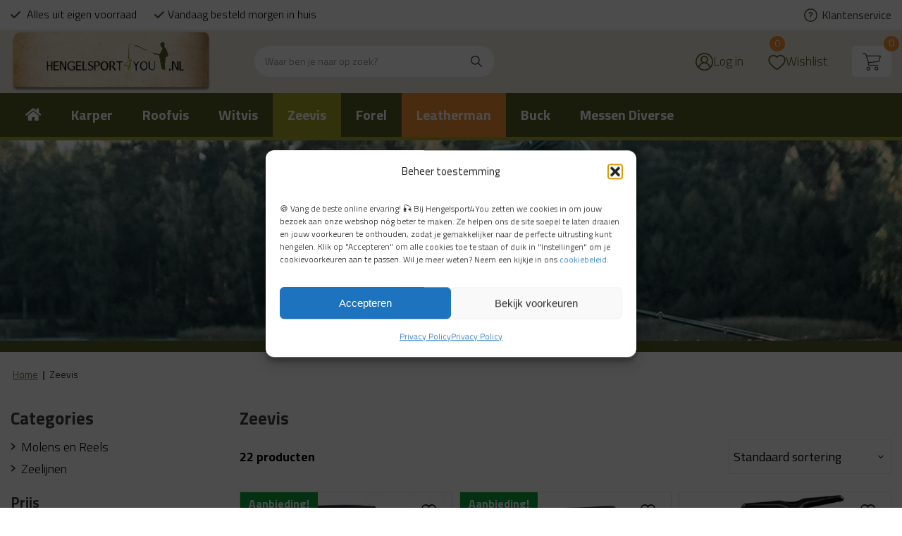

--- FILE ---
content_type: text/html; charset=UTF-8
request_url: https://shop.hengelsport4you.nl/zeevis/
body_size: 38911
content:
<!DOCTYPE html>
<html lang="nl-NL" class="html_stretched responsive av-preloader-disabled av-default-lightbox  html_header_top html_logo_left html_bottom_nav_header html_menu_left html_slim html_header_sticky html_header_shrinking_disabled html_header_topbar_active html_mobile_menu_tablet html_header_searchicon_disabled html_content_align_center html_header_unstick_top html_header_stretch_disabled html_minimal_header html_av-overlay-side html_av-overlay-side-classic html_av-submenu-noclone html_entry_id_44764 html_cart_at_menu av-cookies-no-cookie-consent av-no-preview html_text_menu_active ">
<head>
<meta charset="UTF-8" />
<script type="text/javascript">
/* <![CDATA[ */
var gform;gform||(document.addEventListener("gform_main_scripts_loaded",function(){gform.scriptsLoaded=!0}),document.addEventListener("gform/theme/scripts_loaded",function(){gform.themeScriptsLoaded=!0}),window.addEventListener("DOMContentLoaded",function(){gform.domLoaded=!0}),gform={domLoaded:!1,scriptsLoaded:!1,themeScriptsLoaded:!1,isFormEditor:()=>"function"==typeof InitializeEditor,callIfLoaded:function(o){return!(!gform.domLoaded||!gform.scriptsLoaded||!gform.themeScriptsLoaded&&!gform.isFormEditor()||(gform.isFormEditor()&&console.warn("The use of gform.initializeOnLoaded() is deprecated in the form editor context and will be removed in Gravity Forms 3.1."),o(),0))},initializeOnLoaded:function(o){gform.callIfLoaded(o)||(document.addEventListener("gform_main_scripts_loaded",()=>{gform.scriptsLoaded=!0,gform.callIfLoaded(o)}),document.addEventListener("gform/theme/scripts_loaded",()=>{gform.themeScriptsLoaded=!0,gform.callIfLoaded(o)}),window.addEventListener("DOMContentLoaded",()=>{gform.domLoaded=!0,gform.callIfLoaded(o)}))},hooks:{action:{},filter:{}},addAction:function(o,r,e,t){gform.addHook("action",o,r,e,t)},addFilter:function(o,r,e,t){gform.addHook("filter",o,r,e,t)},doAction:function(o){gform.doHook("action",o,arguments)},applyFilters:function(o){return gform.doHook("filter",o,arguments)},removeAction:function(o,r){gform.removeHook("action",o,r)},removeFilter:function(o,r,e){gform.removeHook("filter",o,r,e)},addHook:function(o,r,e,t,n){null==gform.hooks[o][r]&&(gform.hooks[o][r]=[]);var d=gform.hooks[o][r];null==n&&(n=r+"_"+d.length),gform.hooks[o][r].push({tag:n,callable:e,priority:t=null==t?10:t})},doHook:function(r,o,e){var t;if(e=Array.prototype.slice.call(e,1),null!=gform.hooks[r][o]&&((o=gform.hooks[r][o]).sort(function(o,r){return o.priority-r.priority}),o.forEach(function(o){"function"!=typeof(t=o.callable)&&(t=window[t]),"action"==r?t.apply(null,e):e[0]=t.apply(null,e)})),"filter"==r)return e[0]},removeHook:function(o,r,t,n){var e;null!=gform.hooks[o][r]&&(e=(e=gform.hooks[o][r]).filter(function(o,r,e){return!!(null!=n&&n!=o.tag||null!=t&&t!=o.priority)}),gform.hooks[o][r]=e)}});
/* ]]> */
</script>



<!-- mobile setting -->
<meta name="viewport" content="width=device-width, initial-scale=1">

<!-- Scripts/CSS and wp_head hook -->
				<script>document.documentElement.className = document.documentElement.className + ' yes-js js_active js'</script>
			<meta name='robots' content='index, follow, max-image-preview:large, max-snippet:-1, max-video-preview:-1' />

<!-- Google Tag Manager for WordPress by gtm4wp.com -->
<script data-cfasync="false" data-pagespeed-no-defer>
	var gtm4wp_datalayer_name = "dataLayer";
	var dataLayer = dataLayer || [];
	const gtm4wp_use_sku_instead = false;
	const gtm4wp_currency = 'EUR';
	const gtm4wp_product_per_impression = 10;
	const gtm4wp_clear_ecommerce = false;
	const gtm4wp_datalayer_max_timeout = 2000;
</script>
<!-- End Google Tag Manager for WordPress by gtm4wp.com --><style type="text/css">@font-face { font-family: 'star'; src: url('https://shop.hengelsport4you.nl/wp-content/plugins/woocommerce/assets/fonts/star.eot'); src: url('https://shop.hengelsport4you.nl/wp-content/plugins/woocommerce/assets/fonts/star.eot?#iefix') format('embedded-opentype'), 	  url('https://shop.hengelsport4you.nl/wp-content/plugins/woocommerce/assets/fonts/star.woff') format('woff'), 	  url('https://shop.hengelsport4you.nl/wp-content/plugins/woocommerce/assets/fonts/star.ttf') format('truetype'), 	  url('https://shop.hengelsport4you.nl/wp-content/plugins/woocommerce/assets/fonts/star.svg#star') format('svg'); font-weight: normal; font-style: normal;  } @font-face { font-family: 'WooCommerce'; src: url('https://shop.hengelsport4you.nl/wp-content/plugins/woocommerce/assets/fonts/WooCommerce.eot'); src: url('https://shop.hengelsport4you.nl/wp-content/plugins/woocommerce/assets/fonts/WooCommerce.eot?#iefix') format('embedded-opentype'), 	  url('https://shop.hengelsport4you.nl/wp-content/plugins/woocommerce/assets/fonts/WooCommerce.woff') format('woff'), 	  url('https://shop.hengelsport4you.nl/wp-content/plugins/woocommerce/assets/fonts/WooCommerce.ttf') format('truetype'), 	  url('https://shop.hengelsport4you.nl/wp-content/plugins/woocommerce/assets/fonts/WooCommerce.svg#WooCommerce') format('svg'); font-weight: normal; font-style: normal;  } </style>
	<!-- This site is optimized with the Yoast SEO plugin v25.2 - https://yoast.com/wordpress/plugins/seo/ -->
	<title>Zeevis Archieven - hengelsport4you</title>
	<link rel="canonical" href="https://shop.hengelsport4you.nl/product-categorie/zeevis/" />
	<link rel="next" href="https://shop.hengelsport4you.nl/product-categorie/zeevis/page/2/" />
	<meta property="og:locale" content="nl_NL" />
	<meta property="og:type" content="article" />
	<meta property="og:title" content="Zeevis Archieven - hengelsport4you" />
	<meta property="og:url" content="https://shop.hengelsport4you.nl/product-categorie/zeevis/" />
	<meta property="og:site_name" content="hengelsport4you" />
	<meta name="twitter:card" content="summary_large_image" />
	<script type="application/ld+json" class="yoast-schema-graph">{"@context":"https://schema.org","@graph":[{"@type":"CollectionPage","@id":"https://shop.hengelsport4you.nl/product-categorie/zeevis/","url":"https://shop.hengelsport4you.nl/product-categorie/zeevis/","name":"Zeevis Archieven - hengelsport4you","isPartOf":{"@id":"https://shop.hengelsport4you.nl/#website"},"primaryImageOfPage":{"@id":"https://shop.hengelsport4you.nl/product-categorie/zeevis/#primaryimage"},"image":{"@id":"https://shop.hengelsport4you.nl/product-categorie/zeevis/#primaryimage"},"thumbnailUrl":"https://shop.hengelsport4you.nl/wp-content/uploads/2023/10/Daiwa-Emblem-Surf-45-SCW-QD-2023.jpg","breadcrumb":{"@id":"https://shop.hengelsport4you.nl/product-categorie/zeevis/#breadcrumb"},"inLanguage":"nl-NL"},{"@type":"ImageObject","inLanguage":"nl-NL","@id":"https://shop.hengelsport4you.nl/product-categorie/zeevis/#primaryimage","url":"https://shop.hengelsport4you.nl/wp-content/uploads/2023/10/Daiwa-Emblem-Surf-45-SCW-QD-2023.jpg","contentUrl":"https://shop.hengelsport4you.nl/wp-content/uploads/2023/10/Daiwa-Emblem-Surf-45-SCW-QD-2023.jpg","width":420,"height":489},{"@type":"BreadcrumbList","@id":"https://shop.hengelsport4you.nl/product-categorie/zeevis/#breadcrumb","itemListElement":[{"@type":"ListItem","position":1,"name":"Home","item":"https://shop.hengelsport4you.nl/home/"},{"@type":"ListItem","position":2,"name":"Zeevis"}]},{"@type":"WebSite","@id":"https://shop.hengelsport4you.nl/#website","url":"https://shop.hengelsport4you.nl/","name":"hengelsport4you","description":"","potentialAction":[{"@type":"SearchAction","target":{"@type":"EntryPoint","urlTemplate":"https://shop.hengelsport4you.nl/?s={search_term_string}"},"query-input":{"@type":"PropertyValueSpecification","valueRequired":true,"valueName":"search_term_string"}}],"inLanguage":"nl-NL"}]}</script>
	<!-- / Yoast SEO plugin. -->


<link rel='dns-prefetch' href='//use.fontawesome.com' />
<link rel="alternate" type="application/rss+xml" title="hengelsport4you &raquo; feed" href="https://shop.hengelsport4you.nl/feed/" />
<link rel="alternate" type="application/rss+xml" title="hengelsport4you &raquo; reactiesfeed" href="https://shop.hengelsport4you.nl/comments/feed/" />
<link rel="alternate" type="application/rss+xml" title="Feed hengelsport4you &raquo; Zeevis Categorie" href="https://shop.hengelsport4you.nl/product-categorie/zeevis/feed/" />
<link rel='stylesheet' id='font-awesome-css' href='https://shop.hengelsport4you.nl/wp-content/plugins/woocommerce-ajax-filters/berocket/assets/css/font-awesome.min.css?ver=6.6.4' type='text/css' media='all' />
<style id='font-awesome-inline-css' type='text/css'>
[data-font="FontAwesome"]:before {font-family: 'FontAwesome' !important;content: attr(data-icon) !important;speak: none !important;font-weight: normal !important;font-variant: normal !important;text-transform: none !important;line-height: 1 !important;font-style: normal !important;-webkit-font-smoothing: antialiased !important;-moz-osx-font-smoothing: grayscale !important;}
</style>
<link rel='stylesheet' id='avia-woocommerce-css-css' href='https://shop.hengelsport4you.nl/wp-content/themes/enfold/config-woocommerce/woocommerce-mod.css?ver=5.4.1' type='text/css' media='all' />
<link rel='stylesheet' id='berocket_aapf_widget-style-css' href='https://shop.hengelsport4you.nl/wp-content/plugins/woocommerce-ajax-filters/assets/frontend/css/fullmain.min.css?ver=1.6.9.3' type='text/css' media='all' />
<link rel='stylesheet' id='avia-grid-css' href='https://shop.hengelsport4you.nl/wp-content/themes/enfold/css/grid.css?ver=5.4.1' type='text/css' media='all' />
<link rel='stylesheet' id='avia-base-css' href='https://shop.hengelsport4you.nl/wp-content/themes/enfold/css/base.css?ver=5.4.1' type='text/css' media='all' />
<link rel='stylesheet' id='avia-layout-css' href='https://shop.hengelsport4you.nl/wp-content/themes/enfold/css/layout.css?ver=5.4.1' type='text/css' media='all' />
<link rel='stylesheet' id='avia-module-slideshow-css' href='https://shop.hengelsport4you.nl/wp-content/themes/enfold/config-templatebuilder/avia-shortcodes/slideshow/slideshow.css?ver=6.6.4' type='text/css' media='all' />
<link rel='stylesheet' id='avia-module-postslider-css' href='https://shop.hengelsport4you.nl/wp-content/themes/enfold/config-templatebuilder/avia-shortcodes/postslider/postslider.css?ver=6.6.4' type='text/css' media='all' />
<link rel='stylesheet' id='avia-module-catalogue-css' href='https://shop.hengelsport4you.nl/wp-content/themes/enfold/config-templatebuilder/avia-shortcodes/catalogue/catalogue.css?ver=6.6.4' type='text/css' media='all' />
<link rel='stylesheet' id='avia-module-blog-css' href='https://shop.hengelsport4you.nl/wp-content/themes/enfold/config-templatebuilder/avia-shortcodes/blog/blog.css?ver=5.4.1' type='text/css' media='all' />
<link rel='stylesheet' id='avia-module-button-css' href='https://shop.hengelsport4you.nl/wp-content/themes/enfold/config-templatebuilder/avia-shortcodes/buttons/buttons.css?ver=5.4.1' type='text/css' media='all' />
<link rel='stylesheet' id='avia-module-comments-css' href='https://shop.hengelsport4you.nl/wp-content/themes/enfold/config-templatebuilder/avia-shortcodes/comments/comments.css?ver=5.4.1' type='text/css' media='all' />
<link rel='stylesheet' id='avia-module-gallery-css' href='https://shop.hengelsport4you.nl/wp-content/themes/enfold/config-templatebuilder/avia-shortcodes/gallery/gallery.css?ver=5.4.1' type='text/css' media='all' />
<link rel='stylesheet' id='avia-module-gridrow-css' href='https://shop.hengelsport4you.nl/wp-content/themes/enfold/config-templatebuilder/avia-shortcodes/grid_row/grid_row.css?ver=5.4.1' type='text/css' media='all' />
<link rel='stylesheet' id='avia-module-heading-css' href='https://shop.hengelsport4you.nl/wp-content/themes/enfold/config-templatebuilder/avia-shortcodes/heading/heading.css?ver=5.4.1' type='text/css' media='all' />
<link rel='stylesheet' id='avia-module-image-css' href='https://shop.hengelsport4you.nl/wp-content/themes/enfold/config-templatebuilder/avia-shortcodes/image/image.css?ver=5.4.1' type='text/css' media='all' />
<link rel='stylesheet' id='avia-module-social-css' href='https://shop.hengelsport4you.nl/wp-content/themes/enfold/config-templatebuilder/avia-shortcodes/social_share/social_share.css?ver=5.4.1' type='text/css' media='all' />
<link rel='stylesheet' id='avia-module-tabs-css' href='https://shop.hengelsport4you.nl/wp-content/themes/enfold/config-templatebuilder/avia-shortcodes/tabs/tabs.css?ver=5.4.1' type='text/css' media='all' />
<link rel='stylesheet' id='avia-module-video-css' href='https://shop.hengelsport4you.nl/wp-content/themes/enfold/config-templatebuilder/avia-shortcodes/video/video.css?ver=5.4.1' type='text/css' media='all' />
<link rel='stylesheet' id='wp-block-library-css' href='https://shop.hengelsport4you.nl/wp-includes/css/dist/block-library/style.min.css?ver=6.6.4' type='text/css' media='all' />
<link rel='stylesheet' id='jquery-selectBox-css' href='https://shop.hengelsport4you.nl/wp-content/plugins/yith-woocommerce-wishlist/assets/css/jquery.selectBox.css?ver=1.2.0' type='text/css' media='all' />
<link rel='stylesheet' id='woocommerce_prettyPhoto_css-css' href='//shop.hengelsport4you.nl/wp-content/plugins/woocommerce/assets/css/prettyPhoto.css?ver=3.1.6' type='text/css' media='all' />
<link rel='stylesheet' id='yith-wcwl-main-css' href='https://shop.hengelsport4you.nl/wp-content/plugins/yith-woocommerce-wishlist/assets/css/style.css?ver=4.9.0' type='text/css' media='all' />
<style id='yith-wcwl-main-inline-css' type='text/css'>
 :root { --color-add-to-wishlist-background: #333333; --color-add-to-wishlist-text: #FFFFFF; --color-add-to-wishlist-border: #333333; --color-add-to-wishlist-background-hover: #333333; --color-add-to-wishlist-text-hover: #FFFFFF; --color-add-to-wishlist-border-hover: #333333; --rounded-corners-radius: 16px; --color-add-to-cart-background: #333333; --color-add-to-cart-text: #FFFFFF; --color-add-to-cart-border: #333333; --color-add-to-cart-background-hover: #4F4F4F; --color-add-to-cart-text-hover: #FFFFFF; --color-add-to-cart-border-hover: #4F4F4F; --add-to-cart-rounded-corners-radius: 16px; --color-button-style-1-background: #333333; --color-button-style-1-text: #FFFFFF; --color-button-style-1-border: #333333; --color-button-style-1-background-hover: #4F4F4F; --color-button-style-1-text-hover: #FFFFFF; --color-button-style-1-border-hover: #4F4F4F; --color-button-style-2-background: #333333; --color-button-style-2-text: #FFFFFF; --color-button-style-2-border: #333333; --color-button-style-2-background-hover: #4F4F4F; --color-button-style-2-text-hover: #FFFFFF; --color-button-style-2-border-hover: #4F4F4F; --color-wishlist-table-background: #FFFFFF; --color-wishlist-table-text: #6d6c6c; --color-wishlist-table-border: #FFFFFF; --color-headers-background: #F4F4F4; --color-share-button-color: #FFFFFF; --color-share-button-color-hover: #FFFFFF; --color-fb-button-background: #39599E; --color-fb-button-background-hover: #595A5A; --color-tw-button-background: #45AFE2; --color-tw-button-background-hover: #595A5A; --color-pr-button-background: #AB2E31; --color-pr-button-background-hover: #595A5A; --color-em-button-background: #FBB102; --color-em-button-background-hover: #595A5A; --color-wa-button-background: #00A901; --color-wa-button-background-hover: #595A5A; --feedback-duration: 3s } 
 :root { --color-add-to-wishlist-background: #333333; --color-add-to-wishlist-text: #FFFFFF; --color-add-to-wishlist-border: #333333; --color-add-to-wishlist-background-hover: #333333; --color-add-to-wishlist-text-hover: #FFFFFF; --color-add-to-wishlist-border-hover: #333333; --rounded-corners-radius: 16px; --color-add-to-cart-background: #333333; --color-add-to-cart-text: #FFFFFF; --color-add-to-cart-border: #333333; --color-add-to-cart-background-hover: #4F4F4F; --color-add-to-cart-text-hover: #FFFFFF; --color-add-to-cart-border-hover: #4F4F4F; --add-to-cart-rounded-corners-radius: 16px; --color-button-style-1-background: #333333; --color-button-style-1-text: #FFFFFF; --color-button-style-1-border: #333333; --color-button-style-1-background-hover: #4F4F4F; --color-button-style-1-text-hover: #FFFFFF; --color-button-style-1-border-hover: #4F4F4F; --color-button-style-2-background: #333333; --color-button-style-2-text: #FFFFFF; --color-button-style-2-border: #333333; --color-button-style-2-background-hover: #4F4F4F; --color-button-style-2-text-hover: #FFFFFF; --color-button-style-2-border-hover: #4F4F4F; --color-wishlist-table-background: #FFFFFF; --color-wishlist-table-text: #6d6c6c; --color-wishlist-table-border: #FFFFFF; --color-headers-background: #F4F4F4; --color-share-button-color: #FFFFFF; --color-share-button-color-hover: #FFFFFF; --color-fb-button-background: #39599E; --color-fb-button-background-hover: #595A5A; --color-tw-button-background: #45AFE2; --color-tw-button-background-hover: #595A5A; --color-pr-button-background: #AB2E31; --color-pr-button-background-hover: #595A5A; --color-em-button-background: #FBB102; --color-em-button-background-hover: #595A5A; --color-wa-button-background: #00A901; --color-wa-button-background-hover: #595A5A; --feedback-duration: 3s } 
</style>
<style id='font-awesome-svg-styles-default-inline-css' type='text/css'>
.svg-inline--fa {
  display: inline-block;
  height: 1em;
  overflow: visible;
  vertical-align: -.125em;
}
</style>
<link rel='stylesheet' id='font-awesome-svg-styles-css' href='https://shop.hengelsport4you.nl/wp-content/uploads/font-awesome/v5.15.4/css/svg-with-js.css' type='text/css' media='all' />
<style id='font-awesome-svg-styles-inline-css' type='text/css'>
   .wp-block-font-awesome-icon svg::before,
   .wp-rich-text-font-awesome-icon svg::before {content: unset;}
</style>
<style id='global-styles-inline-css' type='text/css'>
:root{--wp--preset--aspect-ratio--square: 1;--wp--preset--aspect-ratio--4-3: 4/3;--wp--preset--aspect-ratio--3-4: 3/4;--wp--preset--aspect-ratio--3-2: 3/2;--wp--preset--aspect-ratio--2-3: 2/3;--wp--preset--aspect-ratio--16-9: 16/9;--wp--preset--aspect-ratio--9-16: 9/16;--wp--preset--color--black: #000000;--wp--preset--color--cyan-bluish-gray: #abb8c3;--wp--preset--color--white: #ffffff;--wp--preset--color--pale-pink: #f78da7;--wp--preset--color--vivid-red: #cf2e2e;--wp--preset--color--luminous-vivid-orange: #ff6900;--wp--preset--color--luminous-vivid-amber: #fcb900;--wp--preset--color--light-green-cyan: #7bdcb5;--wp--preset--color--vivid-green-cyan: #00d084;--wp--preset--color--pale-cyan-blue: #8ed1fc;--wp--preset--color--vivid-cyan-blue: #0693e3;--wp--preset--color--vivid-purple: #9b51e0;--wp--preset--color--metallic-red: #b02b2c;--wp--preset--color--maximum-yellow-red: #edae44;--wp--preset--color--yellow-sun: #eeee22;--wp--preset--color--palm-leaf: #83a846;--wp--preset--color--aero: #7bb0e7;--wp--preset--color--old-lavender: #745f7e;--wp--preset--color--steel-teal: #5f8789;--wp--preset--color--raspberry-pink: #d65799;--wp--preset--color--medium-turquoise: #4ecac2;--wp--preset--gradient--vivid-cyan-blue-to-vivid-purple: linear-gradient(135deg,rgba(6,147,227,1) 0%,rgb(155,81,224) 100%);--wp--preset--gradient--light-green-cyan-to-vivid-green-cyan: linear-gradient(135deg,rgb(122,220,180) 0%,rgb(0,208,130) 100%);--wp--preset--gradient--luminous-vivid-amber-to-luminous-vivid-orange: linear-gradient(135deg,rgba(252,185,0,1) 0%,rgba(255,105,0,1) 100%);--wp--preset--gradient--luminous-vivid-orange-to-vivid-red: linear-gradient(135deg,rgba(255,105,0,1) 0%,rgb(207,46,46) 100%);--wp--preset--gradient--very-light-gray-to-cyan-bluish-gray: linear-gradient(135deg,rgb(238,238,238) 0%,rgb(169,184,195) 100%);--wp--preset--gradient--cool-to-warm-spectrum: linear-gradient(135deg,rgb(74,234,220) 0%,rgb(151,120,209) 20%,rgb(207,42,186) 40%,rgb(238,44,130) 60%,rgb(251,105,98) 80%,rgb(254,248,76) 100%);--wp--preset--gradient--blush-light-purple: linear-gradient(135deg,rgb(255,206,236) 0%,rgb(152,150,240) 100%);--wp--preset--gradient--blush-bordeaux: linear-gradient(135deg,rgb(254,205,165) 0%,rgb(254,45,45) 50%,rgb(107,0,62) 100%);--wp--preset--gradient--luminous-dusk: linear-gradient(135deg,rgb(255,203,112) 0%,rgb(199,81,192) 50%,rgb(65,88,208) 100%);--wp--preset--gradient--pale-ocean: linear-gradient(135deg,rgb(255,245,203) 0%,rgb(182,227,212) 50%,rgb(51,167,181) 100%);--wp--preset--gradient--electric-grass: linear-gradient(135deg,rgb(202,248,128) 0%,rgb(113,206,126) 100%);--wp--preset--gradient--midnight: linear-gradient(135deg,rgb(2,3,129) 0%,rgb(40,116,252) 100%);--wp--preset--font-size--small: 1rem;--wp--preset--font-size--medium: 1.125rem;--wp--preset--font-size--large: 1.75rem;--wp--preset--font-size--x-large: clamp(1.75rem, 3vw, 2.25rem);--wp--preset--font-family--inter: "Inter", sans-serif;--wp--preset--font-family--cardo: Cardo;--wp--preset--spacing--20: 0.44rem;--wp--preset--spacing--30: 0.67rem;--wp--preset--spacing--40: 1rem;--wp--preset--spacing--50: 1.5rem;--wp--preset--spacing--60: 2.25rem;--wp--preset--spacing--70: 3.38rem;--wp--preset--spacing--80: 5.06rem;--wp--preset--shadow--natural: 6px 6px 9px rgba(0, 0, 0, 0.2);--wp--preset--shadow--deep: 12px 12px 50px rgba(0, 0, 0, 0.4);--wp--preset--shadow--sharp: 6px 6px 0px rgba(0, 0, 0, 0.2);--wp--preset--shadow--outlined: 6px 6px 0px -3px rgba(255, 255, 255, 1), 6px 6px rgba(0, 0, 0, 1);--wp--preset--shadow--crisp: 6px 6px 0px rgba(0, 0, 0, 1);}:root { --wp--style--global--content-size: 800px;--wp--style--global--wide-size: 1130px; }:where(body) { margin: 0; }.wp-site-blocks > .alignleft { float: left; margin-right: 2em; }.wp-site-blocks > .alignright { float: right; margin-left: 2em; }.wp-site-blocks > .aligncenter { justify-content: center; margin-left: auto; margin-right: auto; }:where(.is-layout-flex){gap: 0.5em;}:where(.is-layout-grid){gap: 0.5em;}.is-layout-flow > .alignleft{float: left;margin-inline-start: 0;margin-inline-end: 2em;}.is-layout-flow > .alignright{float: right;margin-inline-start: 2em;margin-inline-end: 0;}.is-layout-flow > .aligncenter{margin-left: auto !important;margin-right: auto !important;}.is-layout-constrained > .alignleft{float: left;margin-inline-start: 0;margin-inline-end: 2em;}.is-layout-constrained > .alignright{float: right;margin-inline-start: 2em;margin-inline-end: 0;}.is-layout-constrained > .aligncenter{margin-left: auto !important;margin-right: auto !important;}.is-layout-constrained > :where(:not(.alignleft):not(.alignright):not(.alignfull)){max-width: var(--wp--style--global--content-size);margin-left: auto !important;margin-right: auto !important;}.is-layout-constrained > .alignwide{max-width: var(--wp--style--global--wide-size);}body .is-layout-flex{display: flex;}.is-layout-flex{flex-wrap: wrap;align-items: center;}.is-layout-flex > :is(*, div){margin: 0;}body .is-layout-grid{display: grid;}.is-layout-grid > :is(*, div){margin: 0;}body{padding-top: 0px;padding-right: 0px;padding-bottom: 0px;padding-left: 0px;}a:where(:not(.wp-element-button)){text-decoration: underline;}:root :where(.wp-element-button, .wp-block-button__link){background-color: #32373c;border-width: 0;color: #fff;font-family: inherit;font-size: inherit;line-height: inherit;padding: calc(0.667em + 2px) calc(1.333em + 2px);text-decoration: none;}.has-black-color{color: var(--wp--preset--color--black) !important;}.has-cyan-bluish-gray-color{color: var(--wp--preset--color--cyan-bluish-gray) !important;}.has-white-color{color: var(--wp--preset--color--white) !important;}.has-pale-pink-color{color: var(--wp--preset--color--pale-pink) !important;}.has-vivid-red-color{color: var(--wp--preset--color--vivid-red) !important;}.has-luminous-vivid-orange-color{color: var(--wp--preset--color--luminous-vivid-orange) !important;}.has-luminous-vivid-amber-color{color: var(--wp--preset--color--luminous-vivid-amber) !important;}.has-light-green-cyan-color{color: var(--wp--preset--color--light-green-cyan) !important;}.has-vivid-green-cyan-color{color: var(--wp--preset--color--vivid-green-cyan) !important;}.has-pale-cyan-blue-color{color: var(--wp--preset--color--pale-cyan-blue) !important;}.has-vivid-cyan-blue-color{color: var(--wp--preset--color--vivid-cyan-blue) !important;}.has-vivid-purple-color{color: var(--wp--preset--color--vivid-purple) !important;}.has-metallic-red-color{color: var(--wp--preset--color--metallic-red) !important;}.has-maximum-yellow-red-color{color: var(--wp--preset--color--maximum-yellow-red) !important;}.has-yellow-sun-color{color: var(--wp--preset--color--yellow-sun) !important;}.has-palm-leaf-color{color: var(--wp--preset--color--palm-leaf) !important;}.has-aero-color{color: var(--wp--preset--color--aero) !important;}.has-old-lavender-color{color: var(--wp--preset--color--old-lavender) !important;}.has-steel-teal-color{color: var(--wp--preset--color--steel-teal) !important;}.has-raspberry-pink-color{color: var(--wp--preset--color--raspberry-pink) !important;}.has-medium-turquoise-color{color: var(--wp--preset--color--medium-turquoise) !important;}.has-black-background-color{background-color: var(--wp--preset--color--black) !important;}.has-cyan-bluish-gray-background-color{background-color: var(--wp--preset--color--cyan-bluish-gray) !important;}.has-white-background-color{background-color: var(--wp--preset--color--white) !important;}.has-pale-pink-background-color{background-color: var(--wp--preset--color--pale-pink) !important;}.has-vivid-red-background-color{background-color: var(--wp--preset--color--vivid-red) !important;}.has-luminous-vivid-orange-background-color{background-color: var(--wp--preset--color--luminous-vivid-orange) !important;}.has-luminous-vivid-amber-background-color{background-color: var(--wp--preset--color--luminous-vivid-amber) !important;}.has-light-green-cyan-background-color{background-color: var(--wp--preset--color--light-green-cyan) !important;}.has-vivid-green-cyan-background-color{background-color: var(--wp--preset--color--vivid-green-cyan) !important;}.has-pale-cyan-blue-background-color{background-color: var(--wp--preset--color--pale-cyan-blue) !important;}.has-vivid-cyan-blue-background-color{background-color: var(--wp--preset--color--vivid-cyan-blue) !important;}.has-vivid-purple-background-color{background-color: var(--wp--preset--color--vivid-purple) !important;}.has-metallic-red-background-color{background-color: var(--wp--preset--color--metallic-red) !important;}.has-maximum-yellow-red-background-color{background-color: var(--wp--preset--color--maximum-yellow-red) !important;}.has-yellow-sun-background-color{background-color: var(--wp--preset--color--yellow-sun) !important;}.has-palm-leaf-background-color{background-color: var(--wp--preset--color--palm-leaf) !important;}.has-aero-background-color{background-color: var(--wp--preset--color--aero) !important;}.has-old-lavender-background-color{background-color: var(--wp--preset--color--old-lavender) !important;}.has-steel-teal-background-color{background-color: var(--wp--preset--color--steel-teal) !important;}.has-raspberry-pink-background-color{background-color: var(--wp--preset--color--raspberry-pink) !important;}.has-medium-turquoise-background-color{background-color: var(--wp--preset--color--medium-turquoise) !important;}.has-black-border-color{border-color: var(--wp--preset--color--black) !important;}.has-cyan-bluish-gray-border-color{border-color: var(--wp--preset--color--cyan-bluish-gray) !important;}.has-white-border-color{border-color: var(--wp--preset--color--white) !important;}.has-pale-pink-border-color{border-color: var(--wp--preset--color--pale-pink) !important;}.has-vivid-red-border-color{border-color: var(--wp--preset--color--vivid-red) !important;}.has-luminous-vivid-orange-border-color{border-color: var(--wp--preset--color--luminous-vivid-orange) !important;}.has-luminous-vivid-amber-border-color{border-color: var(--wp--preset--color--luminous-vivid-amber) !important;}.has-light-green-cyan-border-color{border-color: var(--wp--preset--color--light-green-cyan) !important;}.has-vivid-green-cyan-border-color{border-color: var(--wp--preset--color--vivid-green-cyan) !important;}.has-pale-cyan-blue-border-color{border-color: var(--wp--preset--color--pale-cyan-blue) !important;}.has-vivid-cyan-blue-border-color{border-color: var(--wp--preset--color--vivid-cyan-blue) !important;}.has-vivid-purple-border-color{border-color: var(--wp--preset--color--vivid-purple) !important;}.has-metallic-red-border-color{border-color: var(--wp--preset--color--metallic-red) !important;}.has-maximum-yellow-red-border-color{border-color: var(--wp--preset--color--maximum-yellow-red) !important;}.has-yellow-sun-border-color{border-color: var(--wp--preset--color--yellow-sun) !important;}.has-palm-leaf-border-color{border-color: var(--wp--preset--color--palm-leaf) !important;}.has-aero-border-color{border-color: var(--wp--preset--color--aero) !important;}.has-old-lavender-border-color{border-color: var(--wp--preset--color--old-lavender) !important;}.has-steel-teal-border-color{border-color: var(--wp--preset--color--steel-teal) !important;}.has-raspberry-pink-border-color{border-color: var(--wp--preset--color--raspberry-pink) !important;}.has-medium-turquoise-border-color{border-color: var(--wp--preset--color--medium-turquoise) !important;}.has-vivid-cyan-blue-to-vivid-purple-gradient-background{background: var(--wp--preset--gradient--vivid-cyan-blue-to-vivid-purple) !important;}.has-light-green-cyan-to-vivid-green-cyan-gradient-background{background: var(--wp--preset--gradient--light-green-cyan-to-vivid-green-cyan) !important;}.has-luminous-vivid-amber-to-luminous-vivid-orange-gradient-background{background: var(--wp--preset--gradient--luminous-vivid-amber-to-luminous-vivid-orange) !important;}.has-luminous-vivid-orange-to-vivid-red-gradient-background{background: var(--wp--preset--gradient--luminous-vivid-orange-to-vivid-red) !important;}.has-very-light-gray-to-cyan-bluish-gray-gradient-background{background: var(--wp--preset--gradient--very-light-gray-to-cyan-bluish-gray) !important;}.has-cool-to-warm-spectrum-gradient-background{background: var(--wp--preset--gradient--cool-to-warm-spectrum) !important;}.has-blush-light-purple-gradient-background{background: var(--wp--preset--gradient--blush-light-purple) !important;}.has-blush-bordeaux-gradient-background{background: var(--wp--preset--gradient--blush-bordeaux) !important;}.has-luminous-dusk-gradient-background{background: var(--wp--preset--gradient--luminous-dusk) !important;}.has-pale-ocean-gradient-background{background: var(--wp--preset--gradient--pale-ocean) !important;}.has-electric-grass-gradient-background{background: var(--wp--preset--gradient--electric-grass) !important;}.has-midnight-gradient-background{background: var(--wp--preset--gradient--midnight) !important;}.has-small-font-size{font-size: var(--wp--preset--font-size--small) !important;}.has-medium-font-size{font-size: var(--wp--preset--font-size--medium) !important;}.has-large-font-size{font-size: var(--wp--preset--font-size--large) !important;}.has-x-large-font-size{font-size: var(--wp--preset--font-size--x-large) !important;}.has-inter-font-family{font-family: var(--wp--preset--font-family--inter) !important;}.has-cardo-font-family{font-family: var(--wp--preset--font-family--cardo) !important;}
:where(.wp-block-post-template.is-layout-flex){gap: 1.25em;}:where(.wp-block-post-template.is-layout-grid){gap: 1.25em;}
:where(.wp-block-columns.is-layout-flex){gap: 2em;}:where(.wp-block-columns.is-layout-grid){gap: 2em;}
:root :where(.wp-block-pullquote){font-size: 1.5em;line-height: 1.6;}
</style>
<style id='woocommerce-inline-inline-css' type='text/css'>
.woocommerce form .form-row .required { visibility: visible; }
</style>
<link rel='stylesheet' id='cmplz-general-css' href='https://shop.hengelsport4you.nl/wp-content/plugins/complianz-gdpr-premium/assets/css/cookieblocker.min.css?ver=1759387672' type='text/css' media='all' />
<link rel='stylesheet' id='avia-scs-css' href='https://shop.hengelsport4you.nl/wp-content/themes/enfold/css/shortcodes.css?ver=5.4.1' type='text/css' media='all' />
<link rel='stylesheet' id='avia-popup-css-css' href='https://shop.hengelsport4you.nl/wp-content/themes/enfold/js/aviapopup/magnific-popup.min.css?ver=5.4.1' type='text/css' media='screen' />
<link rel='stylesheet' id='avia-lightbox-css' href='https://shop.hengelsport4you.nl/wp-content/themes/enfold/css/avia-snippet-lightbox.css?ver=5.4.1' type='text/css' media='screen' />
<link rel='stylesheet' id='avia-widget-css-css' href='https://shop.hengelsport4you.nl/wp-content/themes/enfold/css/avia-snippet-widget.css?ver=5.4.1' type='text/css' media='screen' />
<link rel='stylesheet' id='avia-dynamic-css' href='https://shop.hengelsport4you.nl/wp-content/uploads/dynamic_avia/enfold_child.css?ver=64412cf3125ee' type='text/css' media='all' />
<link rel='stylesheet' id='avia-custom-css' href='https://shop.hengelsport4you.nl/wp-content/themes/enfold/css/custom.css?ver=5.4.1' type='text/css' media='all' />
<link rel='stylesheet' id='avia-style-css' href='https://shop.hengelsport4you.nl/wp-content/themes/enfold-child/style.css?ver=5.4.1' type='text/css' media='all' />
<link rel='stylesheet' id='font-awesome-official-css' href='https://use.fontawesome.com/releases/v5.15.4/css/all.css' type='text/css' media='all' integrity="sha384-DyZ88mC6Up2uqS4h/KRgHuoeGwBcD4Ng9SiP4dIRy0EXTlnuz47vAwmeGwVChigm" crossorigin="anonymous" />
<link rel='stylesheet' id='other-css-css' href='https://shop.hengelsport4you.nl/wp-content/themes/enfold-child/other.css?ver=6.6.4' type='text/css' media='all' />
<link rel='stylesheet' id='avia-gravity-css' href='https://shop.hengelsport4you.nl/wp-content/themes/enfold/config-gravityforms/gravity-mod.css?ver=5.4.1' type='text/css' media='screen' />
<link rel='stylesheet' id='font-awesome-official-v4shim-css' href='https://use.fontawesome.com/releases/v5.15.4/css/v4-shims.css' type='text/css' media='all' integrity="sha384-Vq76wejb3QJM4nDatBa5rUOve+9gkegsjCebvV/9fvXlGWo4HCMR4cJZjjcF6Viv" crossorigin="anonymous" />
<style id='font-awesome-official-v4shim-inline-css' type='text/css'>
@font-face {
font-family: "FontAwesome";
font-display: block;
src: url("https://use.fontawesome.com/releases/v5.15.4/webfonts/fa-brands-400.eot"),
		url("https://use.fontawesome.com/releases/v5.15.4/webfonts/fa-brands-400.eot?#iefix") format("embedded-opentype"),
		url("https://use.fontawesome.com/releases/v5.15.4/webfonts/fa-brands-400.woff2") format("woff2"),
		url("https://use.fontawesome.com/releases/v5.15.4/webfonts/fa-brands-400.woff") format("woff"),
		url("https://use.fontawesome.com/releases/v5.15.4/webfonts/fa-brands-400.ttf") format("truetype"),
		url("https://use.fontawesome.com/releases/v5.15.4/webfonts/fa-brands-400.svg#fontawesome") format("svg");
}

@font-face {
font-family: "FontAwesome";
font-display: block;
src: url("https://use.fontawesome.com/releases/v5.15.4/webfonts/fa-solid-900.eot"),
		url("https://use.fontawesome.com/releases/v5.15.4/webfonts/fa-solid-900.eot?#iefix") format("embedded-opentype"),
		url("https://use.fontawesome.com/releases/v5.15.4/webfonts/fa-solid-900.woff2") format("woff2"),
		url("https://use.fontawesome.com/releases/v5.15.4/webfonts/fa-solid-900.woff") format("woff"),
		url("https://use.fontawesome.com/releases/v5.15.4/webfonts/fa-solid-900.ttf") format("truetype"),
		url("https://use.fontawesome.com/releases/v5.15.4/webfonts/fa-solid-900.svg#fontawesome") format("svg");
}

@font-face {
font-family: "FontAwesome";
font-display: block;
src: url("https://use.fontawesome.com/releases/v5.15.4/webfonts/fa-regular-400.eot"),
		url("https://use.fontawesome.com/releases/v5.15.4/webfonts/fa-regular-400.eot?#iefix") format("embedded-opentype"),
		url("https://use.fontawesome.com/releases/v5.15.4/webfonts/fa-regular-400.woff2") format("woff2"),
		url("https://use.fontawesome.com/releases/v5.15.4/webfonts/fa-regular-400.woff") format("woff"),
		url("https://use.fontawesome.com/releases/v5.15.4/webfonts/fa-regular-400.ttf") format("truetype"),
		url("https://use.fontawesome.com/releases/v5.15.4/webfonts/fa-regular-400.svg#fontawesome") format("svg");
unicode-range: U+F004-F005,U+F007,U+F017,U+F022,U+F024,U+F02E,U+F03E,U+F044,U+F057-F059,U+F06E,U+F070,U+F075,U+F07B-F07C,U+F080,U+F086,U+F089,U+F094,U+F09D,U+F0A0,U+F0A4-F0A7,U+F0C5,U+F0C7-F0C8,U+F0E0,U+F0EB,U+F0F3,U+F0F8,U+F0FE,U+F111,U+F118-F11A,U+F11C,U+F133,U+F144,U+F146,U+F14A,U+F14D-F14E,U+F150-F152,U+F15B-F15C,U+F164-F165,U+F185-F186,U+F191-F192,U+F1AD,U+F1C1-F1C9,U+F1CD,U+F1D8,U+F1E3,U+F1EA,U+F1F6,U+F1F9,U+F20A,U+F247-F249,U+F24D,U+F254-F25B,U+F25D,U+F267,U+F271-F274,U+F279,U+F28B,U+F28D,U+F2B5-F2B6,U+F2B9,U+F2BB,U+F2BD,U+F2C1-F2C2,U+F2D0,U+F2D2,U+F2DC,U+F2ED,U+F328,U+F358-F35B,U+F3A5,U+F3D1,U+F410,U+F4AD;
}
</style>
<script type="text/javascript" src="https://shop.hengelsport4you.nl/wp-includes/js/jquery/jquery.min.js?ver=3.7.1" id="jquery-core-js"></script>
<script type="text/javascript" src="https://shop.hengelsport4you.nl/wp-includes/js/jquery/jquery-migrate.min.js?ver=3.4.1" id="jquery-migrate-js"></script>
<script type="text/javascript" id="wddf-script-js-extra">
/* <![CDATA[ */
var apif_script = {"api_admin_ajax":"https:\/\/shop.hengelsport4you.nl\/wp-admin\/admin-ajax.php","wddf_api_nonce":"15ddd65e07","timezoneOffset":""};
/* ]]> */
</script>
<script type="text/javascript" src="https://shop.hengelsport4you.nl/wp-content/plugins/woocommerce-daily-deals/assets/js/woodd.js?ver=6.6.4" id="wddf-script-js"></script>
<script type="text/javascript" src="https://shop.hengelsport4you.nl/wp-content/plugins/woocommerce/assets/js/jquery-blockui/jquery.blockUI.min.js?ver=2.7.0-wc.9.3.5" id="jquery-blockui-js" defer="defer" data-wp-strategy="defer"></script>
<script type="text/javascript" id="wc-add-to-cart-js-extra">
/* <![CDATA[ */
var wc_add_to_cart_params = {"ajax_url":"\/wp-admin\/admin-ajax.php","wc_ajax_url":"\/?wc-ajax=%%endpoint%%","i18n_view_cart":"Bekijk winkelwagen","cart_url":"https:\/\/shop.hengelsport4you.nl\/cart\/","is_cart":"","cart_redirect_after_add":"no"};
/* ]]> */
</script>
<script type="text/javascript" src="https://shop.hengelsport4you.nl/wp-content/plugins/woocommerce/assets/js/frontend/add-to-cart.min.js?ver=9.3.5" id="wc-add-to-cart-js" defer="defer" data-wp-strategy="defer"></script>
<script type="text/javascript" src="https://shop.hengelsport4you.nl/wp-content/plugins/woocommerce/assets/js/js-cookie/js.cookie.min.js?ver=2.1.4-wc.9.3.5" id="js-cookie-js" defer="defer" data-wp-strategy="defer"></script>
<script type="text/javascript" id="woocommerce-js-extra">
/* <![CDATA[ */
var woocommerce_params = {"ajax_url":"\/wp-admin\/admin-ajax.php","wc_ajax_url":"\/?wc-ajax=%%endpoint%%"};
/* ]]> */
</script>
<script type="text/javascript" src="https://shop.hengelsport4you.nl/wp-content/plugins/woocommerce/assets/js/frontend/woocommerce.min.js?ver=9.3.5" id="woocommerce-js" defer="defer" data-wp-strategy="defer"></script>
<script type="text/javascript" src="https://shop.hengelsport4you.nl/wp-content/themes/enfold/js/avia-compat.js?ver=5.4.1" id="avia-compat-js"></script>
<link rel="https://api.w.org/" href="https://shop.hengelsport4you.nl/wp-json/" /><link rel="alternate" title="JSON" type="application/json" href="https://shop.hengelsport4you.nl/wp-json/wp/v2/product_cat/301" /><link rel="EditURI" type="application/rsd+xml" title="RSD" href="https://shop.hengelsport4you.nl/xmlrpc.php?rsd" />
<meta name="generator" content="WordPress 6.6.4" />
<meta name="generator" content="WooCommerce 9.3.5" />
<style></style><meta name="ti-site-data" content="eyJyIjoiMTowITc6MCEzMDowIiwibyI6Imh0dHBzOlwvXC9zaG9wLmhlbmdlbHNwb3J0NHlvdS5ubFwvd3AtYWRtaW5cL2FkbWluLWFqYXgucGhwP2FjdGlvbj10aV9vbmxpbmVfdXNlcnNfZ29vZ2xlJnA9JTJGemVldmlzJTJGIn0=" />			<style>.cmplz-hidden {
					display: none !important;
				}</style>
<!-- Google Tag Manager for WordPress by gtm4wp.com -->
<!-- GTM Container placement set to off -->
<script data-cfasync="false" data-pagespeed-no-defer type="text/javascript">
	var dataLayer_content = {"pagePostType":"product","pagePostType2":"tax-product","pageCategory":[],"cartContent":{"totals":{"applied_coupons":[],"discount_total":0,"subtotal":0,"total":0},"items":[]}};
	dataLayer.push( dataLayer_content );
</script>
<script data-cfasync="false" data-pagespeed-no-defer type="text/javascript">
	console.warn && console.warn("[GTM4WP] Google Tag Manager container code placement set to OFF !!!");
	console.warn && console.warn("[GTM4WP] Data layer codes are active but GTM container must be loaded using custom coding !!!");
</script>
<!-- End Google Tag Manager for WordPress by gtm4wp.com --><link rel="profile" href="http://gmpg.org/xfn/11" />
<link rel="alternate" type="application/rss+xml" title="hengelsport4you RSS2 Feed" href="https://shop.hengelsport4you.nl/feed/" />
<link rel="pingback" href="https://shop.hengelsport4you.nl/xmlrpc.php" />
<!--[if lt IE 9]><script src="https://shop.hengelsport4you.nl/wp-content/themes/enfold/js/html5shiv.js"></script><![endif]-->
<link rel="icon" href="https://shop.hengelsport4you.nl/wp-content/uploads/2022/07/cropped-favicon-hengelsport4you-300x300.png" type="image/png">
	<noscript><style>.woocommerce-product-gallery{ opacity: 1 !important; }</style></noscript>
	
<!-- To speed up the rendering and to display the site as fast as possible to the user we include some styles and scripts for above the fold content inline -->
<script type="text/javascript">'use strict';var avia_is_mobile=!1;if(/Android|webOS|iPhone|iPad|iPod|BlackBerry|IEMobile|Opera Mini/i.test(navigator.userAgent)&&'ontouchstart' in document.documentElement){avia_is_mobile=!0;document.documentElement.className+=' avia_mobile '}
else{document.documentElement.className+=' avia_desktop '};document.documentElement.className+=' js_active ';(function(){var e=['-webkit-','-moz-','-ms-',''],n='',o=!1,a=!1;for(var t in e){if(e[t]+'transform' in document.documentElement.style){o=!0;n=e[t]+'transform'};if(e[t]+'perspective' in document.documentElement.style){a=!0}};if(o){document.documentElement.className+=' avia_transform '};if(a){document.documentElement.className+=' avia_transform3d '};if(typeof document.getElementsByClassName=='function'&&typeof document.documentElement.getBoundingClientRect=='function'&&avia_is_mobile==!1){if(n&&window.innerHeight>0){setTimeout(function(){var e=0,o={},a=0,t=document.getElementsByClassName('av-parallax'),i=window.pageYOffset||document.documentElement.scrollTop;for(e=0;e<t.length;e++){t[e].style.top='0px';o=t[e].getBoundingClientRect();a=Math.ceil((window.innerHeight+i-o.top)*0.3);t[e].style[n]='translate(0px, '+a+'px)';t[e].style.top='auto';t[e].className+=' enabled-parallax '}},50)}}})();</script><style id='wp-fonts-local' type='text/css'>
@font-face{font-family:Inter;font-style:normal;font-weight:300 900;font-display:fallback;src:url('https://shop.hengelsport4you.nl/wp-content/plugins/woocommerce/assets/fonts/Inter-VariableFont_slnt,wght.woff2') format('woff2');font-stretch:normal;}
@font-face{font-family:Cardo;font-style:normal;font-weight:400;font-display:fallback;src:url('https://shop.hengelsport4you.nl/wp-content/plugins/woocommerce/assets/fonts/cardo_normal_400.woff2') format('woff2');}
</style>
		<style type="text/css" id="wp-custom-css">
			/*Menu CSS*/

#top #header.av_minimal_header .main_menu ul:first-child > li > ul li{
position: relative;
display: inline-block;
}
.html_header_top #top .av_menu_left .main_menu .menu li ul ul{
left:80%;
z-index:99
background-color:#fff;
}
#top #header.av_minimal_header .main_menu ul:first-child > li > ul li{
	background-color:#fff;
}

#header_main_alternate .main_menu  #avia-menu .menu-item
.sub-menu .menu-item ul.sub-menu{

    z-index: 99; 
	  background-color:#fff;
    right: 0;
    bottom: inherit;
	  top:0;
		left:100%;
		border-radius:7px;
} 
#top #header.av_minimal_header .main_menu ul:first-child > li > ul {
    width: 150px;
}

#top #header.av_minimal_header .main_menu ul:first-child > li > ul{
	column-count: initial;
/* 	height:400px;
	overflow-y:auto; */

}
#top #header #header_main_alternate .container{
	background-color:#575d24;
}
 #top #header .av-main-nav > li > a:hover {
    background-color: #a6aa2a;
}

.html_header_top .av_bottom_nav_header #header_main_alternate .main_menu ul:first-child > li > a{
	color:#fff;
}
#top #header.av_minimal_header .main_menu ul:first-child > li > ul {
	width:150px;
}

#top.av-main-nav ul li {
    margin: 0;
    padding: 0;
    width: 100%;
    padding-bottom: 5px;
}
#top .av-main-nav ul a{
		font-size: 14px;
    border: none;
    font-weight: normal;
	padding:3px 20px;
}

#top #header.av_minimal_header .main_menu ul:first-child > li > ul{
	padding:0;
}

.html_header_top.html_bottom_nav_header #header_main_alternate .main_menu ul:first-child > li:hover, .av-main-nav li {
    position: relative;
}
#header_main_alternate .main_menu #avia-menu .menu-item .sub-menu{
	left:inherit;
}


#top .av_textblock_section  .product_section{
	    background-color: #fff;
    border-radius: 5px;
    border: 1px solid #95989a;
    padding: 11px;
    -webkit-box-shadow: 0 0 3px 0 rgb(0 0 0 / 43%);
    -moz-box-shadow: 0 0 3px 0 rgba(0,0,0,.43);
    box-shadow: 0 0 3px 0 rgb(0 0 0 / 43%);
    position: relative;
    margin-bottom: 10px;
    height:305px
			 font-size: 12px;
	
}
.product_section a img{
	 border: 0px solid #95989a;
    padding: 11px;
	border-radius: 5px;
	    width: 100%;
    height: 250px;
    object-fit: contain;
}




 .product_section a h3 {
    position: absolute !important;
    right:0;
    top: -17px;
    width: 55.92px;
    text-align: center;
    height: 55.92px;
    padding-top: 20px;
    border-radius: 100%;
    background-color: #f59332;
    border: 1px solid #95989a;
    color: #fff;
    font-size: 12px;
}


.product_section hr{
	display:none;
}

/* .card_section{
	margin-right: -15px;
    margin-left: -15px;
} */

@media (min-width: 992px){
	
	.card_section .col-md-3 {
    width: 25%;
		padding-left:0px;
		padding-right:0px;
}

}
#content-block-section.av_one_third {
	display:flex;
}

#socket .copyright ul{
	list-style-type:none;
}

#content-block-section .av-content-full {
	display: table;
    table-layout: fixed;
    width: 100% !important;
    float: left;
}
/*#content-block-section .av-content-full .av-equal-height-column-flextable{
width: calc(100% - 40px);
	    float: none;
    display: table-cell;
	flex: 0 0 33%;
    max-width: 33%;
} */

 #content-block-section .av-content-full .av-equal-height-column-flextable .av-equal-height-column .avia-image-container.avia-align-center{
	   min-height: 360px;
    vertical-align: text-bottom;
    align-items: center;
    display: flex;
}

@media(max-width:1024px){
	#content-block-section .av-content-full .av-equal-height-column-flextable .av-equal-height-column .avia-image-container.avia-align-center{
		min-height: 214px;
	}
}
@media(max-width:1024px){
	#content-block-section .av-content-full .av-equal-height-column-flextable {
    width: 100%;
    float: none;
/*     display: block; */
}
}

#populair-producten .content{
	padding-bottom:0 !important;
}

.html_header_top .av_bottom_nav_header #header_main_alternate .main_menu ul:first-child > li:hover > a,{
	color:#fff !important;
}
.responsive.html_mobile_menu_tablet #top #header .av-main-nav > li > a, .responsive #top #header .av-main-nav > li > a:hover {
    color: #fff;
}

#populair-producten .container{
	padding-left:0;
	padding-right:0;
}

#top #header .av-main-nav li:nth-child(7),
#top #header .av-main-nav li:hover:nth-child(7) a,
#top #header .av-main-nav li:nth-child(7) a:hover{
    background-color: #f59332;
    color: #FFFFFF!important;
}

#footer-page .av-content-full{
	padding-bottom:50px !important
}

#footer-widgets .container{
	    padding-left: 15px;
    padding-right: 15px;
}

#footer-widgets{
		background: #ECE8DF !important;
}
#footer-widgets .widgettitle,
#top #footer-widgets .content .flex_column .widget_nav_menu li a, #top #footer-widgets .content .textwidget ul{
	color: #424141;
}

/* .social-icons li a img{
	  border-radius: 17px;
    background: #ae9a63;

} */

.html_header_top.html_bottom_nav_header #header_main{
	background: #ECE8DF;
}
#top #header_main .header-login a {
    color: #575d24 !important;
}
#top #header_main .yith-wcwl-counter a {
    color: #575d24 !important;
}
#populair-producten .av-special-heading,  {
    display: block;
    width: 100%;
    position: relative;
    margin-top: 50px;
    clear: both;
}
#content-block-section .avia-image-container .avia_image,{
		max-width: 100%;
    max-height: 361px;
}
#populair-producten .av-special-heading, #aanbiedingen-producten .av-special-heading{
	display:block;
}

.fa-home
{
	margin-top:15px;
}

/* .fa-home a .avia-menu-text
{
	display:none;
} */
/* .banner_section {
    text-align: center;
    padding: 20px;
    color: #db2930;
    font-size: 28px;
    border: 1px solid #333;
    border-radius: 5px;
    background-color: rgba(219,50,48,.1);
    margin-bottom: 40px;
} */
	
	.html_header_top .av_bottom_nav_header #header_main_alternate .main_menu ul:first-child > li.fa.fa-home {
     height: 62px;
    line-height: 62px;
}

.html_header_top .av_bottom_nav_header #header_main_alternate .main_menu ul:first-child > li.fa.fa-home a{
background: #ffffff;
    display:none;
}

.html_header_top .av_bottom_nav_header #header_main_alternate .main_menu ul:first-child > li:first-child > a  {
    padding: 0px 21px !important;
}

	.html_header_top .av_bottom_nav_header #header_main_alternate .main_menu ul:first-child > li.fa.fa-home:hover.fa-home:before{
		color: #ffffff;
    cursor: pointer;
    background: #a6aa2a;
}
#top #header #header_main_alternate .container{
	width:100%;
}

#header_main_alternate{
	    background-color: #575d24;}
	
	.html_header_top .av_bottom_nav_header #header_main_alternate .main_menu ul:first-child > li.fa.fa-home{
margin:0px;
}

/* .html_header_top .av_bottom_nav_header #header_main_alternate .main_menu ul:first-child > li:hover{
background-color: #575d24;
} */

.html_header_top .av_bottom_nav_header #header_main_alternate .main_menu ul:first-child > li.current-menu-item > a {
    background-color: #a6aa2a;
		color:#fff;
}



.av_textblock_section .avia_textblock .banner_section  {
    text-align: center;
    padding: 20px;
    color: #ffffff;
    font-size: 28px;
/*     border: 1px solid #333; */
	border:none;
    border-radius: 5px;
    background-color: rgb(87 93 36);
		margin-bottom:35px;
}



	#footer-widgets:before{
		    content: "";
    background: #ece8df;
    width: 150vw;
    height: 100%;
    position: absolute;
    left: -1000px;
    right: auto;
    margin: 0 auto;
    display: flex;
    justify-content: center;
	}	


@media(max-width:568px){
	.av_textblock_section .avia_textblock .banner_section {
    padding: 10px;
    font-size: 21px;
    margin-bottom: 28px;
}
	.card_section{
	flex-wrap:wrap;
}


	#top .av_textblock_section .product_section{
		height:auto;
	}
	
	
	.product_section a h3{
		right: -7px;
    top: -25px;
	}
	#footer-widgets{
		position:relative;
	}
}
#top .main_color .avia-color-theme-color {
    color: #ffffff;
    border-color: #f59332;
    background: #f59332;
}

.contact-information.widget ul li:before{
	background-color:#575D24;
}

.archive #av_product_description {
    border-bottom: 16px solid #575D24 !important;
}
.bapf_slidr_main.ui-widget-content .ui-slider-range, .berocket_filter_price_slider.ui-widget-content .ui-slider-range,
#top #wrap_all .products .product .avia_cart_buttons .button{
	background:#575D24;
}



.woocommerce-page.single-product .single-product-summary .button{
	background:#f59332;
}
span.short-description-heading{
	display:none
}
/* 	#content-block-section .container{
		width:100%;
		max-width:100%;
		
	} */
}


/*
background: #ffffff;
    width: 150px;
    box-shadow: 0px 1px 3px 0px rgb(0 0 0 / 20%);
    transition: all 100ms ease-in-out 100ms;
    padding: 0;
    color: #424141;
    font-size: 14px;
    border: none;
    font-weight: normal;
    padding: 3px 20px;
    font-family: 'Titillium Web', sans-serif;
    min-height: 23px;
    height: 28px;
    line-height: normal;
*/


		</style>
		<style type="text/css">
		@font-face {font-family: 'entypo-fontello'; font-weight: normal; font-style: normal; font-display: auto;
		src: url('https://shop.hengelsport4you.nl/wp-content/themes/enfold/config-templatebuilder/avia-template-builder/assets/fonts/entypo-fontello.woff2') format('woff2'),
		url('https://shop.hengelsport4you.nl/wp-content/themes/enfold/config-templatebuilder/avia-template-builder/assets/fonts/entypo-fontello.woff') format('woff'),
		url('https://shop.hengelsport4you.nl/wp-content/themes/enfold/config-templatebuilder/avia-template-builder/assets/fonts/entypo-fontello.ttf') format('truetype'),
		url('https://shop.hengelsport4you.nl/wp-content/themes/enfold/config-templatebuilder/avia-template-builder/assets/fonts/entypo-fontello.svg#entypo-fontello') format('svg'),
		url('https://shop.hengelsport4you.nl/wp-content/themes/enfold/config-templatebuilder/avia-template-builder/assets/fonts/entypo-fontello.eot'),
		url('https://shop.hengelsport4you.nl/wp-content/themes/enfold/config-templatebuilder/avia-template-builder/assets/fonts/entypo-fontello.eot?#iefix') format('embedded-opentype');
		} #top .avia-font-entypo-fontello, body .avia-font-entypo-fontello, html body [data-av_iconfont='entypo-fontello']:before{ font-family: 'entypo-fontello'; }
		</style>

<!--
Debugging Info for Theme support: 

Theme: Enfold
Version: 5.4.1
Installed: enfold
AviaFramework Version: 5.3
AviaBuilder Version: 5.3
aviaElementManager Version: 1.0.1
- - - - - - - - - - -
ChildTheme: Enfold Child
ChildTheme Version: 1.0
ChildTheme Installed: enfold

- - - - - - - - - - -
ML:256-PU:76-PLA:24
WP:6.6.4
Compress: CSS:disabled - JS:disabled
Updates: disabled
PLAu:22
-->
<meta name="google-site-verification" content="wJ957OO8jEA2A00mCVka16y75R2Q-VqfssdMQOiiD4c" />
</head>

<!--
- Click Guardian v2
-
- Paste the below code in the <HEAD> section on every page on your website.
-->

<script type="text/javascript">

  var _cgk = 'TBpf2cyXFlTw6ci';

  (function () {
      var _cg = document.createElement('script'); _cg.type = 'text/javascript'; _cg.async = true;
      _cg.src = 'https://v2.clickguardian.app/track.js';
      var s = document.getElementsByTagName('script')[0]; s.parentNode.insertBefore(_cg, s);
  })();
  
</script>




<body data-cmplz=1 id="top" class="archive tax-product_cat term-zeevis term-301  rtl_columns stretched no_sidebar_border theme-enfold woocommerce woocommerce-page woocommerce-no-js avia-responsive-images-support responsive-images-lightbox-support avia-woocommerce-30 av-recaptcha-enabled av-google-badge-hide" itemscope="itemscope" itemtype="https://schema.org/WebPage" >

	
	<div id='wrap_all'>

	<header id='header' class='all_colors header_color dark_bg_color  av_header_top av_logo_left av_bottom_nav_header av_menu_left av_slim av_header_sticky av_header_shrinking_disabled av_header_stretch_disabled av_mobile_menu_tablet av_header_searchicon_disabled av_header_unstick_top av_minimal_header av_header_border_disabled'  role="banner" itemscope="itemscope" itemtype="https://schema.org/WPHeader" >
<a id="advanced_menu_toggle" href="#" aria-hidden='true' data-av_icon='' data-av_iconfont='entypo-fontello'></a><a id="advanced_menu_hide" href="#" 	aria-hidden='true' data-av_icon='' data-av_iconfont='entypo-fontello'></a>		<div id='header_meta' class='container_wrap container_wrap_meta  av_secondary_right av_extra_header_active av_entry_id_44764'>
			      <div class='container'>
			      <nav class='sub_menu'  role="navigation" itemscope="itemscope" itemtype="https://schema.org/SiteNavigationElement" ><ul id="avia2-menu" class="menu"><li id="menu-item-19" class="question-icon menu-item menu-item-type-custom menu-item-object-custom menu-item-19"><a href="/contact">Klantenservice</a></li>
</ul></nav>							<div id="header-widget-area" class="usp-list-widget-area widget-area" role="complementary">
								<div id="custom_html-2" class="widget_text widget-odd widget-last widget-first widget-1 widget clearfix widget_custom_html"><div class="textwidget custom-html-widget"><div class="usp-list">
	<div class="usp-item"><a href="#"></a>Alles uit eigen voorraad </div>
	<div class="usp-item">Vandaag besteld morgen in huis<a href="#"></a></div>
	<div class="usp-item">Klantbeoordelingen 9.4 <img src="/wp-content/uploads/2022/07/5-star-green.png" alt="" /></div>
</div>
</div></div>							</div>
									      </div>
		</div>
	<div  id='header_main' class='container_wrap container_wrap_logo'>
        <div class='container av-logo-container'><div class='inner-container'><strong class='logo avia-standard-logo'><a href='https://shop.hengelsport4you.nl/' class=''><img src="https://shop.hengelsport4you.nl/wp-content/uploads/2022/07/logo-1.png" height="100" width="300" alt='hengelsport4you' title='logo (1)' /></a></strong><div class='custom-form'>

<form action="https://shop.hengelsport4you.nl/" id="searchform" method="get" class="">
	<div>
		<input type="submit" value="" id="searchsubmit" class="button avia-font-entypo-fontello" />
		<input type="text" id="s" name="s" value="" placeholder='Waar ben je naar op zoek?' />
			</div>
</form>
</div><div class="header-login login"><a href="https://shop.hengelsport4you.nl/my-account">Log in</a></div>			<div class="yith-wcwl-counter">
				<a href="https://shop.hengelsport4you.nl/wishlist">
					<span class="count">0</span>
					<i class="yith-wcwl-icon fa fa-heart-o"></i> Wishlist
				</a>
			</div>
			<ul id="menu-item-shop" class = 'menu-item cart_dropdown ' data-success='is toegevoegd aan de winkelwagen'><li class="cart_dropdown_first"><a class='cart_dropdown_link' href='https://shop.hengelsport4you.nl/cart/'><span aria-hidden='true' data-av_icon='' data-av_iconfont='entypo-fontello'></span><span class='av-cart-counter '>0</span><span class="avia_hidden_link_text">Winkelwagen</span></a><!--<span class='cart_subtotal'><span class="woocommerce-Price-amount amount"><bdi><span class="woocommerce-Price-currencySymbol">&euro;</span>&nbsp;0.00</bdi></span></span>--><div class="dropdown_widget dropdown_widget_cart"><div class="avia-arrow"></div><div class="widget_shopping_cart_content"></div></div></li></ul></div></div><div id='header_main_alternate' class='container_wrap'><div class='container'><nav class='main_menu' data-selectname='Selecteer een pagina'  role="navigation" itemscope="itemscope" itemtype="https://schema.org/SiteNavigationElement" ><div class="avia-menu av-main-nav-wrap"><ul id="avia-menu" class="menu av-main-nav"><li role="menuitem" id="menu-item-16985" class="menu-item menu-item-type-custom menu-item-object-custom menu-item-home menu-item-top-level menu-item-top-level-1"><a href="https://shop.hengelsport4you.nl" itemprop="url" tabindex="0"><span class="avia-bullet"></span><span class="avia-menu-text"><i class="fa fa-home" aria-hidden="true"></i></span><span class="avia-menu-fx"><span class="avia-arrow-wrap"><span class="avia-arrow"></span></span></span></a></li>
<li role="menuitem" id="menu-item-16491" class="menu-item menu-item-type-post_type menu-item-object-page menu-item-has-children menu-item-top-level menu-item-top-level-2"><a href="https://shop.hengelsport4you.nl/karper/" itemprop="url" tabindex="0"><span class="avia-bullet"></span><span class="avia-menu-text">Karper</span><span class="avia-menu-fx"><span class="avia-arrow-wrap"><span class="avia-arrow"></span></span></span></a>


<ul class="sub-menu">
	<li role="menuitem" id="menu-item-23181" class="menu-item menu-item-type-taxonomy menu-item-object-product_cat menu-item-has-children"><a href="https://shop.hengelsport4you.nl/product-categorie/karper/accus-en-laders/" itemprop="url" tabindex="0"><span class="avia-bullet"></span><span class="avia-menu-text">Accu&#8217;s en Laders</span></a>
	<ul class="sub-menu">
		<li role="menuitem" id="menu-item-23183" class="menu-item menu-item-type-taxonomy menu-item-object-product_cat"><a href="https://shop.hengelsport4you.nl/product-categorie/karper/accus-en-laders/rebelcell-accus-en-laders/" itemprop="url" tabindex="0"><span class="avia-bullet"></span><span class="avia-menu-text">Rebelcell</span></a></li>
		<li role="menuitem" id="menu-item-23189" class="menu-item menu-item-type-taxonomy menu-item-object-product_cat"><a href="https://shop.hengelsport4you.nl/product-categorie/karper/accus-en-laders/powerkick/" itemprop="url" tabindex="0"><span class="avia-bullet"></span><span class="avia-menu-text">Powerkick</span></a></li>
		<li role="menuitem" id="menu-item-23188" class="menu-item menu-item-type-taxonomy menu-item-object-product_cat"><a href="https://shop.hengelsport4you.nl/product-categorie/karper/accus-en-laders/ridgemonkey-accus-en-laders/" itemprop="url" tabindex="0"><span class="avia-bullet"></span><span class="avia-menu-text">Ridgemonkey</span></a></li>
	</ul>
</li>
	<li role="menuitem" id="menu-item-44242" class="menu-item menu-item-type-taxonomy menu-item-object-product_cat"><a href="https://shop.hengelsport4you.nl/product-categorie/karper/batterijen/" itemprop="url" tabindex="0"><span class="avia-bullet"></span><span class="avia-menu-text">Batterijen</span></a></li>
	<li role="menuitem" id="menu-item-23190" class="menu-item menu-item-type-taxonomy menu-item-object-product_cat menu-item-has-children"><a href="https://shop.hengelsport4you.nl/product-categorie/karper/hengels/" itemprop="url" tabindex="0"><span class="avia-bullet"></span><span class="avia-menu-text">Hengels</span></a>
	<ul class="sub-menu">
		<li role="menuitem" id="menu-item-23199" class="menu-item menu-item-type-taxonomy menu-item-object-product_cat"><a href="https://shop.hengelsport4you.nl/product-categorie/karper/hengels/jrc-hengels/" itemprop="url" tabindex="0"><span class="avia-bullet"></span><span class="avia-menu-text">JRC</span></a></li>
	</ul>
</li>
	<li role="menuitem" id="menu-item-23213" class="menu-item menu-item-type-taxonomy menu-item-object-product_cat menu-item-has-children"><a href="https://shop.hengelsport4you.nl/product-categorie/karper/beetmelders/" itemprop="url" tabindex="0"><span class="avia-bullet"></span><span class="avia-menu-text">Beetmelders</span></a>
	<ul class="sub-menu">
		<li role="menuitem" id="menu-item-38645" class="menu-item menu-item-type-taxonomy menu-item-object-product_cat"><a href="https://shop.hengelsport4you.nl/product-categorie/karper/beetmelders/carp-spirit/" itemprop="url" tabindex="0"><span class="avia-bullet"></span><span class="avia-menu-text">Carp Spirit</span></a></li>
		<li role="menuitem" id="menu-item-23311" class="menu-item menu-item-type-taxonomy menu-item-object-product_cat"><a href="https://shop.hengelsport4you.nl/product-categorie/karper/beetmelders/jrc/" itemprop="url" tabindex="0"><span class="avia-bullet"></span><span class="avia-menu-text">JRC</span></a></li>
	</ul>
</li>
	<li role="menuitem" id="menu-item-23217" class="menu-item menu-item-type-taxonomy menu-item-object-product_cat"><a href="https://shop.hengelsport4you.nl/product-categorie/karper/buckets-en-toebehoren/" itemprop="url" tabindex="0"><span class="avia-bullet"></span><span class="avia-menu-text">Buckets en Toebehoren</span></a></li>
	<li role="menuitem" id="menu-item-36185" class="menu-item menu-item-type-taxonomy menu-item-object-product_cat"><a href="https://shop.hengelsport4you.nl/product-categorie/karper/boten/" itemprop="url" tabindex="0"><span class="avia-bullet"></span><span class="avia-menu-text">Boten</span></a></li>
	<li role="menuitem" id="menu-item-23220" class="menu-item menu-item-type-taxonomy menu-item-object-product_cat menu-item-has-children"><a href="https://shop.hengelsport4you.nl/product-categorie/karper/end-tackle/" itemprop="url" tabindex="0"><span class="avia-bullet"></span><span class="avia-menu-text">End tackle</span></a>
	<ul class="sub-menu">
		<li role="menuitem" id="menu-item-27471" class="menu-item menu-item-type-taxonomy menu-item-object-product_cat"><a href="https://shop.hengelsport4you.nl/product-categorie/karper/end-tackle/accessoires-algemeen/" itemprop="url" tabindex="0"><span class="avia-bullet"></span><span class="avia-menu-text">Accessoires Algemeen</span></a></li>
		<li role="menuitem" id="menu-item-48907" class="menu-item menu-item-type-taxonomy menu-item-object-product_cat"><a href="https://shop.hengelsport4you.nl/product-categorie/karper/end-tackle/ntec/" itemprop="url" tabindex="0"><span class="avia-bullet"></span><span class="avia-menu-text">NTEC</span></a></li>
		<li role="menuitem" id="menu-item-27284" class="menu-item menu-item-type-taxonomy menu-item-object-product_cat"><a href="https://shop.hengelsport4you.nl/product-categorie/karper/end-tackle/avid-tackle/" itemprop="url" tabindex="0"><span class="avia-bullet"></span><span class="avia-menu-text">Avid Tackle</span></a></li>
		<li role="menuitem" id="menu-item-25672" class="menu-item menu-item-type-taxonomy menu-item-object-product_cat"><a href="https://shop.hengelsport4you.nl/product-categorie/karper/end-tackle/fox/" itemprop="url" tabindex="0"><span class="avia-bullet"></span><span class="avia-menu-text">Fox</span></a></li>
		<li role="menuitem" id="menu-item-27341" class="menu-item menu-item-type-taxonomy menu-item-object-product_cat"><a href="https://shop.hengelsport4you.nl/product-categorie/karper/end-tackle/prologic/" itemprop="url" tabindex="0"><span class="avia-bullet"></span><span class="avia-menu-text">Prologic</span></a></li>
		<li role="menuitem" id="menu-item-24711" class="menu-item menu-item-type-taxonomy menu-item-object-product_cat"><a href="https://shop.hengelsport4you.nl/product-categorie/karper/end-tackle/matrix/" itemprop="url" tabindex="0"><span class="avia-bullet"></span><span class="avia-menu-text">Matrix</span></a></li>
		<li role="menuitem" id="menu-item-30989" class="menu-item menu-item-type-taxonomy menu-item-object-product_cat"><a href="https://shop.hengelsport4you.nl/product-categorie/karper/end-tackle/ridgemonkey-end-tackle/" itemprop="url" tabindex="0"><span class="avia-bullet"></span><span class="avia-menu-text">Ridgemonkey.</span></a></li>
		<li role="menuitem" id="menu-item-26165" class="menu-item menu-item-type-taxonomy menu-item-object-product_cat"><a href="https://shop.hengelsport4you.nl/product-categorie/karper/end-tackle/strategy/" itemprop="url" tabindex="0"><span class="avia-bullet"></span><span class="avia-menu-text">Strategy</span></a></li>
	</ul>
</li>
	<li role="menuitem" id="menu-item-23222" class="menu-item menu-item-type-taxonomy menu-item-object-product_cat"><a href="https://shop.hengelsport4you.nl/product-categorie/karper/electromotor/" itemprop="url" tabindex="0"><span class="avia-bullet"></span><span class="avia-menu-text">Electromotor</span></a></li>
	<li role="menuitem" id="menu-item-23225" class="menu-item menu-item-type-taxonomy menu-item-object-product_cat"><a href="https://shop.hengelsport4you.nl/product-categorie/karper/fishfinders-karper/" itemprop="url" tabindex="0"><span class="avia-bullet"></span><span class="avia-menu-text">Fishfinders</span></a></li>
	<li role="menuitem" id="menu-item-27371" class="menu-item menu-item-type-taxonomy menu-item-object-product_cat"><a href="https://shop.hengelsport4you.nl/product-categorie/karper/kleding/" itemprop="url" tabindex="0"><span class="avia-bullet"></span><span class="avia-menu-text">Kleding</span></a></li>
	<li role="menuitem" id="menu-item-23226" class="menu-item menu-item-type-taxonomy menu-item-object-product_cat menu-item-has-children"><a href="https://shop.hengelsport4you.nl/product-categorie/karper/kookstellen-en-toebehoren/" itemprop="url" tabindex="0"><span class="avia-bullet"></span><span class="avia-menu-text">Kookstellen en toebehoren</span></a>
	<ul class="sub-menu">
		<li role="menuitem" id="menu-item-23331" class="menu-item menu-item-type-taxonomy menu-item-object-product_cat"><a href="https://shop.hengelsport4you.nl/product-categorie/karper/kookstellen-en-toebehoren/ridgemonkey/" itemprop="url" tabindex="0"><span class="avia-bullet"></span><span class="avia-menu-text">Ridgemonkey</span></a></li>
	</ul>
</li>
	<li role="menuitem" id="menu-item-23227" class="menu-item menu-item-type-taxonomy menu-item-object-product_cat menu-item-has-children"><a href="https://shop.hengelsport4you.nl/product-categorie/karper/lampen/" itemprop="url" tabindex="0"><span class="avia-bullet"></span><span class="avia-menu-text">Lampen</span></a>
	<ul class="sub-menu">
		<li role="menuitem" id="menu-item-30062" class="menu-item menu-item-type-taxonomy menu-item-object-product_cat"><a href="https://shop.hengelsport4you.nl/product-categorie/karper/lampen/diverse-verlichting/" itemprop="url" tabindex="0"><span class="avia-bullet"></span><span class="avia-menu-text">Diverse Verlichting</span></a></li>
		<li role="menuitem" id="menu-item-23332" class="menu-item menu-item-type-taxonomy menu-item-object-product_cat"><a href="https://shop.hengelsport4you.nl/product-categorie/karper/lampen/ridgemonkey-lampen/" itemprop="url" tabindex="0"><span class="avia-bullet"></span><span class="avia-menu-text">Ridgemonkey</span></a></li>
		<li role="menuitem" id="menu-item-48157" class="menu-item menu-item-type-taxonomy menu-item-object-product_cat"><a href="https://shop.hengelsport4you.nl/product-categorie/karper/lampen/nebo/" itemprop="url" tabindex="0"><span class="avia-bullet"></span><span class="avia-menu-text">Nebo</span></a></li>
	</ul>
</li>
	<li role="menuitem" id="menu-item-23228" class="menu-item menu-item-type-taxonomy menu-item-object-product_cat"><a href="https://shop.hengelsport4you.nl/product-categorie/karper/lijnen/" itemprop="url" tabindex="0"><span class="avia-bullet"></span><span class="avia-menu-text">Lijnen</span></a></li>
	<li role="menuitem" id="menu-item-23229" class="menu-item menu-item-type-taxonomy menu-item-object-product_cat menu-item-has-children"><a href="https://shop.hengelsport4you.nl/product-categorie/karper/luggage/" itemprop="url" tabindex="0"><span class="avia-bullet"></span><span class="avia-menu-text">Luggage</span></a>
	<ul class="sub-menu">
		<li role="menuitem" id="menu-item-23315" class="menu-item menu-item-type-taxonomy menu-item-object-product_cat"><a href="https://shop.hengelsport4you.nl/product-categorie/karper/luggage/jrc-luggage/" itemprop="url" tabindex="0"><span class="avia-bullet"></span><span class="avia-menu-text">JRC</span></a></li>
		<li role="menuitem" id="menu-item-23334" class="menu-item menu-item-type-taxonomy menu-item-object-product_cat"><a href="https://shop.hengelsport4you.nl/product-categorie/karper/luggage/ridgemonkey-luggage/" itemprop="url" tabindex="0"><span class="avia-bullet"></span><span class="avia-menu-text">Ridgemonkey</span></a></li>
	</ul>
</li>
	<li role="menuitem" id="menu-item-23230" class="menu-item menu-item-type-taxonomy menu-item-object-product_cat"><a href="https://shop.hengelsport4you.nl/product-categorie/karper/markers/" itemprop="url" tabindex="0"><span class="avia-bullet"></span><span class="avia-menu-text">Markers</span></a></li>
	<li role="menuitem" id="menu-item-23234" class="menu-item menu-item-type-taxonomy menu-item-object-product_cat menu-item-has-children"><a href="https://shop.hengelsport4you.nl/product-categorie/karper/molens-karper/" itemprop="url" tabindex="0"><span class="avia-bullet"></span><span class="avia-menu-text">Molens</span></a>
	<ul class="sub-menu">
		<li role="menuitem" id="menu-item-23269" class="menu-item menu-item-type-taxonomy menu-item-object-product_cat"><a href="https://shop.hengelsport4you.nl/product-categorie/karper/molens-karper/daiwa-molens-karper/" itemprop="url" tabindex="0"><span class="avia-bullet"></span><span class="avia-menu-text">Daiwa</span></a></li>
		<li role="menuitem" id="menu-item-36628" class="menu-item menu-item-type-taxonomy menu-item-object-product_cat"><a href="https://shop.hengelsport4you.nl/product-categorie/karper/molens-karper/finn-nor/" itemprop="url" tabindex="0"><span class="avia-bullet"></span><span class="avia-menu-text">Finn-Nor</span></a></li>
		<li role="menuitem" id="menu-item-23275" class="menu-item menu-item-type-taxonomy menu-item-object-product_cat"><a href="https://shop.hengelsport4you.nl/product-categorie/karper/molens-karper/penn-molens-karper/" itemprop="url" tabindex="0"><span class="avia-bullet"></span><span class="avia-menu-text">Penn</span></a></li>
		<li role="menuitem" id="menu-item-38387" class="menu-item menu-item-type-taxonomy menu-item-object-product_cat"><a href="https://shop.hengelsport4you.nl/product-categorie/karper/molens-karper/shimano-molens-karper/" itemprop="url" tabindex="0"><span class="avia-bullet"></span><span class="avia-menu-text">Shimano</span></a></li>
	</ul>
</li>
	<li role="menuitem" id="menu-item-23236" class="menu-item menu-item-type-taxonomy menu-item-object-product_cat menu-item-has-children"><a href="https://shop.hengelsport4you.nl/product-categorie/karper/rodpods/" itemprop="url" tabindex="0"><span class="avia-bullet"></span><span class="avia-menu-text">Rodpods</span></a>
	<ul class="sub-menu">
		<li role="menuitem" id="menu-item-23314" class="menu-item menu-item-type-taxonomy menu-item-object-product_cat"><a href="https://shop.hengelsport4you.nl/product-categorie/karper/rodpods/jrc-rodpods/" itemprop="url" tabindex="0"><span class="avia-bullet"></span><span class="avia-menu-text">JRC</span></a></li>
	</ul>
</li>
	<li role="menuitem" id="menu-item-23237" class="menu-item menu-item-type-taxonomy menu-item-object-product_cat"><a href="https://shop.hengelsport4you.nl/product-categorie/karper/sale/" itemprop="url" tabindex="0"><span class="avia-bullet"></span><span class="avia-menu-text">Sale</span></a></li>
	<li role="menuitem" id="menu-item-36777" class="menu-item menu-item-type-taxonomy menu-item-object-product_cat"><a href="https://shop.hengelsport4you.nl/product-categorie/karper/schepnetten/" itemprop="url" tabindex="0"><span class="avia-bullet"></span><span class="avia-menu-text">Schepnetten</span></a></li>
	<li role="menuitem" id="menu-item-23239" class="menu-item menu-item-type-taxonomy menu-item-object-product_cat"><a href="https://shop.hengelsport4you.nl/product-categorie/karper/steunen/" itemprop="url" tabindex="0"><span class="avia-bullet"></span><span class="avia-menu-text">Steunen</span></a></li>
	<li role="menuitem" id="menu-item-36197" class="menu-item menu-item-type-taxonomy menu-item-object-product_cat"><a href="https://shop.hengelsport4you.nl/product-categorie/karper/tenten-en-overwraps/" itemprop="url" tabindex="0"><span class="avia-bullet"></span><span class="avia-menu-text">Tenten en Overwraps</span></a></li>
	<li role="menuitem" id="menu-item-32843" class="menu-item menu-item-type-taxonomy menu-item-object-product_cat"><a href="https://shop.hengelsport4you.nl/product-categorie/karper/verrekijkers/" itemprop="url" tabindex="0"><span class="avia-bullet"></span><span class="avia-menu-text">Verrekijkers</span></a></li>
	<li role="menuitem" id="menu-item-23240" class="menu-item menu-item-type-taxonomy menu-item-object-product_cat menu-item-has-children"><a href="https://shop.hengelsport4you.nl/product-categorie/karper/weeg-accessoires/" itemprop="url" tabindex="0"><span class="avia-bullet"></span><span class="avia-menu-text">Weeg accessoires</span></a>
	<ul class="sub-menu">
		<li role="menuitem" id="menu-item-23312" class="menu-item menu-item-type-taxonomy menu-item-object-product_cat"><a href="https://shop.hengelsport4you.nl/product-categorie/karper/weeg-accessoires/jrc-weeg-accessoires/" itemprop="url" tabindex="0"><span class="avia-bullet"></span><span class="avia-menu-text">JRC</span></a></li>
		<li role="menuitem" id="menu-item-23348" class="menu-item menu-item-type-taxonomy menu-item-object-product_cat"><a href="https://shop.hengelsport4you.nl/product-categorie/karper/weeg-accessoires/reuben-heaton/" itemprop="url" tabindex="0"><span class="avia-bullet"></span><span class="avia-menu-text">Reuben Heaton</span></a></li>
	</ul>
</li>
	<li role="menuitem" id="menu-item-25595" class="menu-item menu-item-type-taxonomy menu-item-object-product_cat"><a href="https://shop.hengelsport4you.nl/product-categorie/karper/zonnebrillen/" itemprop="url" tabindex="0"><span class="avia-bullet"></span><span class="avia-menu-text">Zonnebrillen</span></a></li>
</ul>
</li>
<li role="menuitem" id="menu-item-16543" class="menu-item menu-item-type-post_type menu-item-object-page menu-item-has-children menu-item-top-level menu-item-top-level-3"><a href="https://shop.hengelsport4you.nl/roofvis/" itemprop="url" tabindex="0"><span class="avia-bullet"></span><span class="avia-menu-text">Roofvis</span><span class="avia-menu-fx"><span class="avia-arrow-wrap"><span class="avia-arrow"></span></span></span></a>


<ul class="sub-menu">
	<li role="menuitem" id="menu-item-23241" class="menu-item menu-item-type-taxonomy menu-item-object-product_cat menu-item-has-children"><a href="https://shop.hengelsport4you.nl/product-categorie/roofvis/reels/" itemprop="url" tabindex="0"><span class="avia-bullet"></span><span class="avia-menu-text">Reels</span></a>
	<ul class="sub-menu">
		<li role="menuitem" id="menu-item-23280" class="menu-item menu-item-type-taxonomy menu-item-object-product_cat"><a href="https://shop.hengelsport4you.nl/product-categorie/roofvis/reels/abu-garcia/" itemprop="url" tabindex="0"><span class="avia-bullet"></span><span class="avia-menu-text">Abu Garcia</span></a></li>
		<li role="menuitem" id="menu-item-30126" class="menu-item menu-item-type-taxonomy menu-item-object-product_cat"><a href="https://shop.hengelsport4you.nl/product-categorie/roofvis/reels/collector-items/" itemprop="url" tabindex="0"><span class="avia-bullet"></span><span class="avia-menu-text">Collector Items</span></a></li>
		<li role="menuitem" id="menu-item-23264" class="menu-item menu-item-type-taxonomy menu-item-object-product_cat"><a href="https://shop.hengelsport4you.nl/product-categorie/roofvis/reels/daiwa/" itemprop="url" tabindex="0"><span class="avia-bullet"></span><span class="avia-menu-text">Daiwa</span></a></li>
		<li role="menuitem" id="menu-item-38385" class="menu-item menu-item-type-taxonomy menu-item-object-product_cat"><a href="https://shop.hengelsport4you.nl/product-categorie/roofvis/reels/shimano-reels/" itemprop="url" tabindex="0"><span class="avia-bullet"></span><span class="avia-menu-text">Shimano</span></a></li>
	</ul>
</li>
	<li role="menuitem" id="menu-item-23243" class="menu-item menu-item-type-taxonomy menu-item-object-product_cat menu-item-has-children"><a href="https://shop.hengelsport4you.nl/product-categorie/roofvis/accus-en-toebehoren/" itemprop="url" tabindex="0"><span class="avia-bullet"></span><span class="avia-menu-text">Accu&#8217;s en Toebehoren</span></a>
	<ul class="sub-menu">
		<li role="menuitem" id="menu-item-23286" class="menu-item menu-item-type-taxonomy menu-item-object-product_cat"><a href="https://shop.hengelsport4you.nl/product-categorie/roofvis/accus-en-toebehoren/rebelcell/" itemprop="url" tabindex="0"><span class="avia-bullet"></span><span class="avia-menu-text">Rebelcell</span></a></li>
		<li role="menuitem" id="menu-item-23349" class="menu-item menu-item-type-taxonomy menu-item-object-product_cat"><a href="https://shop.hengelsport4you.nl/product-categorie/roofvis/accus-en-toebehoren/accus/" itemprop="url" tabindex="0"><span class="avia-bullet"></span><span class="avia-menu-text">accu&#8217;s</span></a></li>
		<li role="menuitem" id="menu-item-23288" class="menu-item menu-item-type-taxonomy menu-item-object-product_cat"><a href="https://shop.hengelsport4you.nl/product-categorie/roofvis/accus-en-toebehoren/acculaders/" itemprop="url" tabindex="0"><span class="avia-bullet"></span><span class="avia-menu-text">Acculaders</span></a></li>
	</ul>
</li>
	<li role="menuitem" id="menu-item-41808" class="menu-item menu-item-type-taxonomy menu-item-object-product_cat menu-item-has-children"><a href="https://shop.hengelsport4you.nl/product-categorie/roofvis/bootstoelen/" itemprop="url" tabindex="0"><span class="avia-bullet"></span><span class="avia-menu-text">Bootstoelen</span></a>
	<ul class="sub-menu">
		<li role="menuitem" id="menu-item-41809" class="menu-item menu-item-type-taxonomy menu-item-object-product_cat"><a href="https://shop.hengelsport4you.nl/product-categorie/roofvis/bootstoelen/tempress/" itemprop="url" tabindex="0"><span class="avia-bullet"></span><span class="avia-menu-text">Tempress</span></a></li>
	</ul>
</li>
	<li role="menuitem" id="menu-item-23244" class="menu-item menu-item-type-taxonomy menu-item-object-product_cat menu-item-has-children"><a href="https://shop.hengelsport4you.nl/product-categorie/roofvis/electromotoren/" itemprop="url" tabindex="0"><span class="avia-bullet"></span><span class="avia-menu-text">Electromotoren</span></a>
	<ul class="sub-menu">
		<li role="menuitem" id="menu-item-23289" class="menu-item menu-item-type-taxonomy menu-item-object-product_cat"><a href="https://shop.hengelsport4you.nl/product-categorie/roofvis/electromotoren/minn-kota/" itemprop="url" tabindex="0"><span class="avia-bullet"></span><span class="avia-menu-text">Minn Kota</span></a></li>
	</ul>
</li>
	<li role="menuitem" id="menu-item-34511" class="menu-item menu-item-type-taxonomy menu-item-object-product_cat"><a href="https://shop.hengelsport4you.nl/product-categorie/roofvis/bellyboten/" itemprop="url" tabindex="0"><span class="avia-bullet"></span><span class="avia-menu-text">Bellyboten</span></a></li>
	<li role="menuitem" id="menu-item-23245" class="menu-item menu-item-type-taxonomy menu-item-object-product_cat menu-item-has-children"><a href="https://shop.hengelsport4you.nl/product-categorie/roofvis/bootsteunen/" itemprop="url" tabindex="0"><span class="avia-bullet"></span><span class="avia-menu-text">bootsteunen</span></a>
	<ul class="sub-menu">
		<li role="menuitem" id="menu-item-23293" class="menu-item menu-item-type-taxonomy menu-item-object-product_cat"><a href="https://shop.hengelsport4you.nl/product-categorie/roofvis/bootsteunen/scotty/" itemprop="url" tabindex="0"><span class="avia-bullet"></span><span class="avia-menu-text">Scotty</span></a></li>
	</ul>
</li>
	<li role="menuitem" id="menu-item-23246" class="menu-item menu-item-type-taxonomy menu-item-object-product_cat menu-item-has-children"><a href="https://shop.hengelsport4you.nl/product-categorie/roofvis/opbergsystemen/" itemprop="url" tabindex="0"><span class="avia-bullet"></span><span class="avia-menu-text">Opbergsystemen</span></a>
	<ul class="sub-menu">
		<li role="menuitem" id="menu-item-23276" class="menu-item menu-item-type-taxonomy menu-item-object-product_cat"><a href="https://shop.hengelsport4you.nl/product-categorie/roofvis/opbergsystemen/flambeau/" itemprop="url" tabindex="0"><span class="avia-bullet"></span><span class="avia-menu-text">Flambeau</span></a></li>
	</ul>
</li>
	<li role="menuitem" id="menu-item-23224" class="menu-item menu-item-type-taxonomy menu-item-object-product_cat"><a href="https://shop.hengelsport4you.nl/product-categorie/roofvis/fishfinders/" itemprop="url" tabindex="0"><span class="avia-bullet"></span><span class="avia-menu-text">Fishfinders</span></a></li>
	<li role="menuitem" id="menu-item-23249" class="menu-item menu-item-type-taxonomy menu-item-object-product_cat menu-item-has-children"><a href="https://shop.hengelsport4you.nl/product-categorie/roofvis/molens-roofvis/" itemprop="url" tabindex="0"><span class="avia-bullet"></span><span class="avia-menu-text">Molens</span></a>
	<ul class="sub-menu">
		<li role="menuitem" id="menu-item-23281" class="menu-item menu-item-type-taxonomy menu-item-object-product_cat"><a href="https://shop.hengelsport4you.nl/product-categorie/roofvis/molens-roofvis/abu-garcia-molens-roofvis/" itemprop="url" tabindex="0"><span class="avia-bullet"></span><span class="avia-menu-text">Abu Garcia</span></a></li>
		<li role="menuitem" id="menu-item-23266" class="menu-item menu-item-type-taxonomy menu-item-object-product_cat"><a href="https://shop.hengelsport4you.nl/product-categorie/roofvis/molens-roofvis/daiwa-molens-roofvis/" itemprop="url" tabindex="0"><span class="avia-bullet"></span><span class="avia-menu-text">Daiwa&#8212;</span></a></li>
		<li role="menuitem" id="menu-item-23271" class="menu-item menu-item-type-taxonomy menu-item-object-product_cat"><a href="https://shop.hengelsport4you.nl/product-categorie/roofvis/molens-roofvis/penn/" itemprop="url" tabindex="0"><span class="avia-bullet"></span><span class="avia-menu-text">Penn</span></a></li>
		<li role="menuitem" id="menu-item-38384" class="menu-item menu-item-type-taxonomy menu-item-object-product_cat"><a href="https://shop.hengelsport4you.nl/product-categorie/roofvis/molens-roofvis/shimano/" itemprop="url" tabindex="0"><span class="avia-bullet"></span><span class="avia-menu-text">Shimano</span></a></li>
	</ul>
</li>
	<li role="menuitem" id="menu-item-23192" class="menu-item menu-item-type-taxonomy menu-item-object-product_cat menu-item-has-children"><a href="https://shop.hengelsport4you.nl/product-categorie/roofvis/hengels-roofvis/" itemprop="url" tabindex="0"><span class="avia-bullet"></span><span class="avia-menu-text">Hengels</span></a>
	<ul class="sub-menu">
		<li role="menuitem" id="menu-item-36792" class="menu-item menu-item-type-taxonomy menu-item-object-product_cat"><a href="https://shop.hengelsport4you.nl/product-categorie/roofvis/hengels-roofvis/penn-hengels-roofvis/" itemprop="url" tabindex="0"><span class="avia-bullet"></span><span class="avia-menu-text">Penn</span></a></li>
		<li role="menuitem" id="menu-item-42754" class="menu-item menu-item-type-taxonomy menu-item-object-product_cat"><a href="https://shop.hengelsport4you.nl/product-categorie/roofvis/hengels-roofvis/shimano-stc/" itemprop="url" tabindex="0"><span class="avia-bullet"></span><span class="avia-menu-text">Shimano STC</span></a></li>
	</ul>
</li>
	<li role="menuitem" id="menu-item-30946" class="menu-item menu-item-type-taxonomy menu-item-object-product_cat"><a href="https://shop.hengelsport4you.nl/product-categorie/roofvis/kleding-roofvis/" itemprop="url" tabindex="0"><span class="avia-bullet"></span><span class="avia-menu-text">Kleding.</span></a></li>
	<li role="menuitem" id="menu-item-32683" class="menu-item menu-item-type-taxonomy menu-item-object-product_cat"><a href="https://shop.hengelsport4you.nl/product-categorie/roofvis/luggage-roofvis/" itemprop="url" tabindex="0"><span class="avia-bullet"></span><span class="avia-menu-text">Luggage</span></a></li>
	<li role="menuitem" id="menu-item-26959" class="menu-item menu-item-type-taxonomy menu-item-object-product_cat menu-item-has-children"><a href="https://shop.hengelsport4you.nl/product-categorie/roofvis/lijnen-roofvis/" itemprop="url" tabindex="0"><span class="avia-bullet"></span><span class="avia-menu-text">Lijnen</span></a>
	<ul class="sub-menu">
		<li role="menuitem" id="menu-item-45842" class="menu-item menu-item-type-taxonomy menu-item-object-product_cat"><a href="https://shop.hengelsport4you.nl/product-categorie/roofvis/lijnen-roofvis/black-cat/" itemprop="url" tabindex="0"><span class="avia-bullet"></span><span class="avia-menu-text">Black Cat</span></a></li>
		<li role="menuitem" id="menu-item-38393" class="menu-item menu-item-type-taxonomy menu-item-object-product_cat"><a href="https://shop.hengelsport4you.nl/product-categorie/roofvis/lijnen-roofvis/power-pro/" itemprop="url" tabindex="0"><span class="avia-bullet"></span><span class="avia-menu-text">Power Pro</span></a></li>
		<li role="menuitem" id="menu-item-32705" class="menu-item menu-item-type-taxonomy menu-item-object-product_cat"><a href="https://shop.hengelsport4you.nl/product-categorie/roofvis/lijnen-roofvis/daiwa-lijnen-roofvis/" itemprop="url" tabindex="0"><span class="avia-bullet"></span><span class="avia-menu-text">Daiwa</span></a></li>
		<li role="menuitem" id="menu-item-32712" class="menu-item menu-item-type-taxonomy menu-item-object-product_cat"><a href="https://shop.hengelsport4you.nl/product-categorie/roofvis/lijnen-roofvis/spiderwire/" itemprop="url" tabindex="0"><span class="avia-bullet"></span><span class="avia-menu-text">Spiderwire</span></a></li>
		<li role="menuitem" id="menu-item-42320" class="menu-item menu-item-type-taxonomy menu-item-object-product_cat"><a href="https://shop.hengelsport4you.nl/product-categorie/roofvis/lijnen-roofvis/shimano-lijnen-roofvis/" itemprop="url" tabindex="0"><span class="avia-bullet"></span><span class="avia-menu-text">Shimano</span></a></li>
	</ul>
</li>
	<li role="menuitem" id="menu-item-23238" class="menu-item menu-item-type-taxonomy menu-item-object-product_cat"><a href="https://shop.hengelsport4you.nl/product-categorie/roofvis/sale-roofvis/" itemprop="url" tabindex="0"><span class="avia-bullet"></span><span class="avia-menu-text">Sale</span></a></li>
</ul>
</li>
<li role="menuitem" id="menu-item-16603" class="menu-item menu-item-type-post_type menu-item-object-page menu-item-has-children menu-item-top-level menu-item-top-level-4"><a href="https://shop.hengelsport4you.nl/witvis/" itemprop="url" tabindex="0"><span class="avia-bullet"></span><span class="avia-menu-text">Witvis</span><span class="avia-menu-fx"><span class="avia-arrow-wrap"><span class="avia-arrow"></span></span></span></a>


<ul class="sub-menu">
	<li role="menuitem" id="menu-item-27504" class="menu-item menu-item-type-taxonomy menu-item-object-product_cat"><a href="https://shop.hengelsport4you.nl/product-categorie/witvis/accessoires-algemeen-witvis/" itemprop="url" tabindex="0"><span class="avia-bullet"></span><span class="avia-menu-text">Accessoires Algemeen.</span></a></li>
	<li role="menuitem" id="menu-item-23221" class="menu-item menu-item-type-taxonomy menu-item-object-product_cat menu-item-has-children"><a href="https://shop.hengelsport4you.nl/product-categorie/witvis/end-tackle-witvis/" itemprop="url" tabindex="0"><span class="avia-bullet"></span><span class="avia-menu-text">End Tackle</span></a>
	<ul class="sub-menu">
		<li role="menuitem" id="menu-item-23285" class="menu-item menu-item-type-taxonomy menu-item-object-product_cat"><a href="https://shop.hengelsport4you.nl/product-categorie/witvis/end-tackle-witvis/guru/" itemprop="url" tabindex="0"><span class="avia-bullet"></span><span class="avia-menu-text">Guru</span></a></li>
	</ul>
</li>
	<li role="menuitem" id="menu-item-27537" class="menu-item menu-item-type-taxonomy menu-item-object-product_cat"><a href="https://shop.hengelsport4you.nl/product-categorie/witvis/lijnen-witvis/" itemprop="url" tabindex="0"><span class="avia-bullet"></span><span class="avia-menu-text">Lijnen.</span></a></li>
	<li role="menuitem" id="menu-item-23233" class="menu-item menu-item-type-taxonomy menu-item-object-product_cat menu-item-has-children"><a href="https://shop.hengelsport4you.nl/product-categorie/witvis/molens-witvis/" itemprop="url" tabindex="0"><span class="avia-bullet"></span><span class="avia-menu-text">Molens</span></a>
	<ul class="sub-menu">
		<li role="menuitem" id="menu-item-23267" class="menu-item menu-item-type-taxonomy menu-item-object-product_cat"><a href="https://shop.hengelsport4you.nl/product-categorie/witvis/molens-witvis/daiwa-molens-witvis/" itemprop="url" tabindex="0"><span class="avia-bullet"></span><span class="avia-menu-text">Daiwa</span></a></li>
		<li role="menuitem" id="menu-item-23273" class="menu-item menu-item-type-taxonomy menu-item-object-product_cat"><a href="https://shop.hengelsport4you.nl/product-categorie/witvis/molens-witvis/penn-molens-witvis/" itemprop="url" tabindex="0"><span class="avia-bullet"></span><span class="avia-menu-text">Penn</span></a></li>
		<li role="menuitem" id="menu-item-38389" class="menu-item menu-item-type-taxonomy menu-item-object-product_cat"><a href="https://shop.hengelsport4you.nl/product-categorie/witvis/molens-witvis/shimano-molens-witvis/" itemprop="url" tabindex="0"><span class="avia-bullet"></span><span class="avia-menu-text">Shimano</span></a></li>
	</ul>
</li>
	<li role="menuitem" id="menu-item-23191" class="menu-item menu-item-type-taxonomy menu-item-object-product_cat"><a href="https://shop.hengelsport4you.nl/product-categorie/witvis/hengels-witvis/" itemprop="url" tabindex="0"><span class="avia-bullet"></span><span class="avia-menu-text">Hengels</span></a></li>
</ul>
</li>
<li role="menuitem" id="menu-item-16604" class="menu-item menu-item-type-post_type menu-item-object-page menu-item-has-children menu-item-top-level menu-item-top-level-5"><a href="https://shop.hengelsport4you.nl/zeevis/" itemprop="url" tabindex="0"><span class="avia-bullet"></span><span class="avia-menu-text">Zeevis</span><span class="avia-menu-fx"><span class="avia-arrow-wrap"><span class="avia-arrow"></span></span></span></a>


<ul class="sub-menu">
	<li role="menuitem" id="menu-item-27399" class="menu-item menu-item-type-taxonomy menu-item-object-product_cat menu-item-has-children"><a href="https://shop.hengelsport4you.nl/product-categorie/zeevis/zeelijnen/" itemprop="url" tabindex="0"><span class="avia-bullet"></span><span class="avia-menu-text">Zeelijnen</span></a>
	<ul class="sub-menu">
		<li role="menuitem" id="menu-item-42327" class="menu-item menu-item-type-taxonomy menu-item-object-product_cat"><a href="https://shop.hengelsport4you.nl/product-categorie/zeevis/zeelijnen/spiderwire-zeelijnen/" itemprop="url" tabindex="0"><span class="avia-bullet"></span><span class="avia-menu-text">Spiderwire</span></a></li>
		<li role="menuitem" id="menu-item-42326" class="menu-item menu-item-type-taxonomy menu-item-object-product_cat"><a href="https://shop.hengelsport4you.nl/product-categorie/zeevis/zeelijnen/daiwa-zeelijnen/" itemprop="url" tabindex="0"><span class="avia-bullet"></span><span class="avia-menu-text">Daiwa</span></a></li>
		<li role="menuitem" id="menu-item-42342" class="menu-item menu-item-type-taxonomy menu-item-object-product_cat"><a href="https://shop.hengelsport4you.nl/product-categorie/zeevis/zeelijnen/shimano-zeelijnen/" itemprop="url" tabindex="0"><span class="avia-bullet"></span><span class="avia-menu-text">Shimano</span></a></li>
		<li role="menuitem" id="menu-item-42322" class="menu-item menu-item-type-taxonomy menu-item-object-product_cat"><a href="https://shop.hengelsport4you.nl/product-categorie/zeevis/zeelijnen/power-pro-zeelijnen/" itemprop="url" tabindex="0"><span class="avia-bullet"></span><span class="avia-menu-text">Power Pro</span></a></li>
	</ul>
</li>
	<li role="menuitem" id="menu-item-23247" class="menu-item menu-item-type-taxonomy menu-item-object-product_cat menu-item-has-children"><a href="https://shop.hengelsport4you.nl/product-categorie/zeevis/opbergsystemen-zeevis/" itemprop="url" tabindex="0"><span class="avia-bullet"></span><span class="avia-menu-text">Opbergsystemen</span></a>
	<ul class="sub-menu">
		<li role="menuitem" id="menu-item-23277" class="menu-item menu-item-type-taxonomy menu-item-object-product_cat"><a href="https://shop.hengelsport4you.nl/product-categorie/zeevis/opbergsystemen-zeevis/flambeau-opbergsystemen-zeevis/" itemprop="url" tabindex="0"><span class="avia-bullet"></span><span class="avia-menu-text">Flambeau</span></a></li>
	</ul>
</li>
	<li role="menuitem" id="menu-item-36791" class="menu-item menu-item-type-taxonomy menu-item-object-product_cat menu-item-has-children"><a href="https://shop.hengelsport4you.nl/product-categorie/zeevis/hengels-zeevis/" itemprop="url" tabindex="0"><span class="avia-bullet"></span><span class="avia-menu-text">Hengels</span></a>
	<ul class="sub-menu">
		<li role="menuitem" id="menu-item-36793" class="menu-item menu-item-type-taxonomy menu-item-object-product_cat"><a href="https://shop.hengelsport4you.nl/product-categorie/zeevis/hengels-zeevis/penn-hengels-zeevis/" itemprop="url" tabindex="0"><span class="avia-bullet"></span><span class="avia-menu-text">Penn</span></a></li>
	</ul>
</li>
	<li role="menuitem" id="menu-item-23259" class="menu-item menu-item-type-taxonomy menu-item-object-product_cat menu-item-has-children"><a href="https://shop.hengelsport4you.nl/product-categorie/zeevis/molens-en-reels/" itemprop="url" tabindex="0"><span class="avia-bullet"></span><span class="avia-menu-text">Molens en Reels</span></a>
	<ul class="sub-menu">
		<li role="menuitem" id="menu-item-38388" class="menu-item menu-item-type-taxonomy menu-item-object-product_cat"><a href="https://shop.hengelsport4you.nl/product-categorie/zeevis/molens-en-reels/shimano-molens-en-reels/" itemprop="url" tabindex="0"><span class="avia-bullet"></span><span class="avia-menu-text">Shimano</span></a></li>
		<li role="menuitem" id="menu-item-23268" class="menu-item menu-item-type-taxonomy menu-item-object-product_cat"><a href="https://shop.hengelsport4you.nl/product-categorie/zeevis/molens-en-reels/daiwa-molens-en-reels/" itemprop="url" tabindex="0"><span class="avia-bullet"></span><span class="avia-menu-text">Daiwa</span></a></li>
		<li role="menuitem" id="menu-item-23282" class="menu-item menu-item-type-taxonomy menu-item-object-product_cat"><a href="https://shop.hengelsport4you.nl/product-categorie/zeevis/molens-en-reels/abu-garcia-molens-en-reels/" itemprop="url" tabindex="0"><span class="avia-bullet"></span><span class="avia-menu-text">Abu Garcia</span></a></li>
		<li role="menuitem" id="menu-item-23274" class="menu-item menu-item-type-taxonomy menu-item-object-product_cat"><a href="https://shop.hengelsport4you.nl/product-categorie/zeevis/molens-en-reels/penn-molens-en-reels/" itemprop="url" tabindex="0"><span class="avia-bullet"></span><span class="avia-menu-text">Penn</span></a></li>
	</ul>
</li>
</ul>
</li>
<li role="menuitem" id="menu-item-16665" class="menu-item menu-item-type-post_type menu-item-object-page menu-item-has-children menu-item-top-level menu-item-top-level-6"><a href="https://shop.hengelsport4you.nl/forel/" itemprop="url" tabindex="0"><span class="avia-bullet"></span><span class="avia-menu-text">Forel</span><span class="avia-menu-fx"><span class="avia-arrow-wrap"><span class="avia-arrow"></span></span></span></a>


<ul class="sub-menu">
	<li role="menuitem" id="menu-item-27624" class="menu-item menu-item-type-taxonomy menu-item-object-product_cat"><a href="https://shop.hengelsport4you.nl/product-categorie/forel/accessoires/" itemprop="url" tabindex="0"><span class="avia-bullet"></span><span class="avia-menu-text">Accessoires.</span></a></li>
	<li role="menuitem" id="menu-item-23231" class="menu-item menu-item-type-taxonomy menu-item-object-product_cat menu-item-has-children"><a href="https://shop.hengelsport4you.nl/product-categorie/forel/molens/" itemprop="url" tabindex="0"><span class="avia-bullet"></span><span class="avia-menu-text">Molens</span></a>
	<ul class="sub-menu">
		<li role="menuitem" id="menu-item-42381" class="menu-item menu-item-type-taxonomy menu-item-object-product_cat"><a href="https://shop.hengelsport4you.nl/product-categorie/forel/molens/shimano-molens/" itemprop="url" tabindex="0"><span class="avia-bullet"></span><span class="avia-menu-text">shimano</span></a></li>
		<li role="menuitem" id="menu-item-23265" class="menu-item menu-item-type-taxonomy menu-item-object-product_cat"><a href="https://shop.hengelsport4you.nl/product-categorie/forel/molens/daiwa-molens/" itemprop="url" tabindex="0"><span class="avia-bullet"></span><span class="avia-menu-text">Daiwa</span></a></li>
		<li role="menuitem" id="menu-item-23272" class="menu-item menu-item-type-taxonomy menu-item-object-product_cat"><a href="https://shop.hengelsport4you.nl/product-categorie/forel/molens/penn-molens/" itemprop="url" tabindex="0"><span class="avia-bullet"></span><span class="avia-menu-text">Penn</span></a></li>
	</ul>
</li>
</ul>
</li>
<li role="menuitem" id="menu-item-48153" class="menu-item menu-item-type-taxonomy menu-item-object-product_cat menu-item-mega-parent  menu-item-top-level menu-item-top-level-7"><a href="https://shop.hengelsport4you.nl/product-categorie/roofvis/leatherman/" itemprop="url" tabindex="0"><span class="avia-bullet"></span><span class="avia-menu-text">Leatherman</span><span class="avia-menu-fx"><span class="avia-arrow-wrap"><span class="avia-arrow"></span></span></span></a></li>
<li role="menuitem" id="menu-item-48154" class="menu-item menu-item-type-taxonomy menu-item-object-product_cat menu-item-mega-parent  menu-item-top-level menu-item-top-level-8"><a href="https://shop.hengelsport4you.nl/product-categorie/roofvis/buck/" itemprop="url" tabindex="0"><span class="avia-bullet"></span><span class="avia-menu-text">Buck</span><span class="avia-menu-fx"><span class="avia-arrow-wrap"><span class="avia-arrow"></span></span></span></a></li>
<li role="menuitem" id="menu-item-48161" class="menu-item menu-item-type-taxonomy menu-item-object-product_cat menu-item-mega-parent  menu-item-top-level menu-item-top-level-9"><a href="https://shop.hengelsport4you.nl/product-categorie/roofvis/messen-diverse/" itemprop="url" tabindex="0"><span class="avia-bullet"></span><span class="avia-menu-text">Messen Diverse</span><span class="avia-menu-fx"><span class="avia-arrow-wrap"><span class="avia-arrow"></span></span></span></a></li>
<li class="menu-item menu-item-type-login-logout"><a href="https://shop.hengelsport4you.nl/my-account">Log in</a></li><li class="av-burger-menu-main menu-item-avia-special ">
	        			<a href="#" aria-label="Menu" aria-hidden="false">
							<span class="av-hamburger av-hamburger--spin av-js-hamburger">
								<span class="av-hamburger-box">
						          <span class="av-hamburger-inner"></span>
						          <strong>Menu</strong>
								</span>
							</span>
							<span class="avia_hidden_link_text">Menu</span>
						</a>
	        		   </li></ul></div></nav></div> </div> 		<!-- end container_wrap-->
		</div>
		<div class='header_bg'></div>
<!-- end header -->
</header>		
	<div id='main' class='all_colors' data-scroll-offset='88'>

	<div id="av_product_description" class="avia-section main_color avia-section-large avia-no-border-styling avia-full-stretch av-parallax-section av-section-color-overlay-active avia-bg-style-parallax container_wrap fullsize" data-section-bg-repeat="stretch" style='color:#ffffff;'><div class="av-parallax avia-full-stretch" data-avia-parallax-ratio="0.3"><div class="av-parallax-inner av-parallax-woo" style="background-image: url(https://shop.hengelsport4you.nl/wp-content/uploads/2022/04/hero-banner.png); main_color background-attachment: scroll; background-position: 50% 50%; background-repeat: no-repeat;"></div></div><div class="av-section-color-overlay-wrap"><div class="av-section-color-overlay" style="opacity: 0.1; background-color: #000000; "></div><div class="container"><main class="template-page content av-content-full alpha units"></main></div></div></div><div class='stretch_full container_wrap alternate_color light_bg_color empty_title  title_container'><div class='container'><div class="breadcrumb breadcrumbs avia-breadcrumbs"><div class="breadcrumb-trail" ><span class="trail-before"><span class="breadcrumb-title">U bevindt zich hier:</span></span> <span  itemscope="itemscope" itemtype="https://schema.org/BreadcrumbList" ><span  itemscope="itemscope" itemtype="https://schema.org/ListItem" itemprop="itemListElement" ><a itemprop="url" href="https://shop.hengelsport4you.nl" title="hengelsport4you" rel="home" class="trail-begin"><span itemprop="name">Home</span></a><span itemprop="position" class="hidden">1</span></span></span> <span class="sep">/</span> <span  itemscope="itemscope" itemtype="https://schema.org/BreadcrumbList" ><span  itemscope="itemscope" itemtype="https://schema.org/ListItem" itemprop="itemListElement" ><a itemprop="url" href="https://shop.hengelsport4you.nl/shop/" title="Shop"><span itemprop="name">Shop</span></a><span itemprop="position" class="hidden">2</span></span></span> <span class="sep">/</span> <span class="trail-end">Zeevis</span></div></div></div></div><div class='container_wrap container_wrap_first main_color sidebar_left template-shop shop_columns_3'><div class="container"><header class="woocommerce-products-header">
			<h1 class="woocommerce-products-header__title page-title">Zeevis</h1>
	
	</header>
<main class='template-shop content av-content-small units'  role="main" itemprop="mainContentOfPage" itemscope="itemscope" itemtype="https://schema.org/SomeProducts" ><div class='entry-content-wrapper'><div class="woocommerce-notices-wrapper"></div><p class="woocommerce-result-count">
	22 producten</p>
<form class="woocommerce-ordering" method="get">
	<select name="orderby" class="orderby" aria-label="Winkelbestelling">
					<option value="menu_order"  selected='selected'>Standaard sortering</option>
					<option value="price" >Sorteer op prijs: laag naar hoog</option>
					<option value="price-desc" >Sorteer op prijs: hoog naar laag</option>
			</select>
	<input type="hidden" name="paged" value="1" />
	</form>
<ul class="products columns-3">
<li class="add-to-wishlist-before_image product type-product post-44764 status-publish first instock product_cat-daiwa-molens-en-reels product_cat-molens-en-reels product_cat-zeevis has-post-thumbnail sale taxable shipping-taxable purchasable product-type-simple">
	<div class='inner_product main_color wrapped_style noLightbox product_on_sale av-product-class-'>
<div
	class="yith-wcwl-add-to-wishlist add-to-wishlist-44764 yith-wcwl-add-to-wishlist--link-style wishlist-fragment on-first-load"
	data-fragment-ref="44764"
	data-fragment-options="{&quot;base_url&quot;:&quot;&quot;,&quot;product_id&quot;:44764,&quot;parent_product_id&quot;:0,&quot;product_type&quot;:&quot;simple&quot;,&quot;is_single&quot;:false,&quot;in_default_wishlist&quot;:false,&quot;show_view&quot;:false,&quot;browse_wishlist_text&quot;:&quot;Wishlist&quot;,&quot;already_in_wishslist_text&quot;:&quot;&quot;,&quot;product_added_text&quot;:&quot;&quot;,&quot;available_multi_wishlist&quot;:false,&quot;disable_wishlist&quot;:false,&quot;show_count&quot;:false,&quot;ajax_loading&quot;:false,&quot;loop_position&quot;:&quot;before_image&quot;,&quot;item&quot;:&quot;add_to_wishlist&quot;}"
>
	</div>
<a href="https://shop.hengelsport4you.nl/product/daiwa-23-emblem-surf-45-scw-qd/" class="woocommerce-LoopProduct-link woocommerce-loop-product__link"><div class="thumbnail_container"><img width="420" height="450" src="https://shop.hengelsport4you.nl/wp-content/uploads/2023/10/Daiwa-Emblem-Surf-45-SCW-QD-2023-420x450.jpg" class="wp-image-44765 avia-img-lazy-loading-44765 attachment-shop_catalog size-shop_catalog wp-post-image" alt="" decoding="async" fetchpriority="high" /><span class="cart-loading"></span></div><div class='inner_product_header'><div class='avia-arrow'></div><div class='inner_product_header_table'><div class='inner_product_header_cell'><h2 class="woocommerce-loop-product__title">Daiwa &#8217;23 Emblem Surf 45 SCW QD</h2><span class="pro-availability">direct leverbaar</span>
	<span class="price"><del aria-hidden="true"><span class="woocommerce-Price-amount amount"><bdi><span class="woocommerce-Price-currencySymbol">&euro;</span>&nbsp;238.00</bdi></span></del> <span class="screen-reader-text">Oorspronkelijke prijs was: &euro;&nbsp;238.00.</span><ins aria-hidden="true"><span class="woocommerce-Price-amount amount"><bdi><span class="woocommerce-Price-currencySymbol">&euro;</span>&nbsp;175.00</bdi></span></ins><span class="screen-reader-text">Huidige prijs is: &euro;&nbsp;175.00.</span> <small class="woocommerce-price-suffix">incl. 21% BTW</small></span>

	<span class="onsale">Aanbieding!</span>
	</div></div></div></a><span class="gtm4wp_productdata" style="display:none; visibility:hidden;" data-gtm4wp_product_data="{&quot;internal_id&quot;:44764,&quot;item_id&quot;:44764,&quot;item_name&quot;:&quot;Daiwa &#039;23 Emblem Surf 45 SCW QD&quot;,&quot;sku&quot;:&quot;10711-450&quot;,&quot;price&quot;:175,&quot;stocklevel&quot;:1,&quot;stockstatus&quot;:&quot;instock&quot;,&quot;google_business_vertical&quot;:&quot;retail&quot;,&quot;item_category&quot;:&quot;Daiwa&quot;,&quot;id&quot;:44764,&quot;productlink&quot;:&quot;https:\/\/shop.hengelsport4you.nl\/product\/daiwa-23-emblem-surf-45-scw-qd\/&quot;,&quot;item_list_name&quot;:&quot;Algemeen product lijst&quot;,&quot;index&quot;:1,&quot;product_type&quot;:&quot;simple&quot;,&quot;item_brand&quot;:&quot;&quot;}"></span><div class='avia_cart_buttons '><a class="button" href="https://shop.hengelsport4you.nl/product/daiwa-23-emblem-surf-45-scw-qd/"><span aria-hidden='true' data-av_icon='' data-av_iconfont='entypo-fontello'></span> Bekijken</a>	<span id="woocommerce_loop_add_to_cart_link_describedby_44764" class="screen-reader-text">
			</span>
<a class="button show_details_button" href="https://shop.hengelsport4you.nl/product/daiwa-23-emblem-surf-45-scw-qd/"><span aria-hidden='true' data-av_icon='' data-av_iconfont='entypo-fontello'></span>  Toon details</a> <span class="button-mini-delimiter"></span></div></div></li>
<li class="add-to-wishlist-before_image product type-product post-44709 status-publish instock product_cat-daiwa-molens-roofvis product_cat-daiwa-molens-witvis product_cat-daiwa-molens-en-reels product_cat-molens-roofvis product_cat-molens-witvis product_cat-molens-en-reels product_cat-roofvis product_cat-witvis product_cat-zeevis has-post-thumbnail sale taxable shipping-taxable purchasable product-type-variable">
	<div class='inner_product main_color wrapped_style noLightbox product_on_sale av-product-class-'>
<div
	class="yith-wcwl-add-to-wishlist add-to-wishlist-44709 yith-wcwl-add-to-wishlist--link-style wishlist-fragment on-first-load"
	data-fragment-ref="44709"
	data-fragment-options="{&quot;base_url&quot;:&quot;&quot;,&quot;product_id&quot;:44709,&quot;parent_product_id&quot;:0,&quot;product_type&quot;:&quot;variable&quot;,&quot;is_single&quot;:false,&quot;in_default_wishlist&quot;:false,&quot;show_view&quot;:false,&quot;browse_wishlist_text&quot;:&quot;Wishlist&quot;,&quot;already_in_wishslist_text&quot;:&quot;&quot;,&quot;product_added_text&quot;:&quot;&quot;,&quot;available_multi_wishlist&quot;:false,&quot;disable_wishlist&quot;:false,&quot;show_count&quot;:false,&quot;ajax_loading&quot;:false,&quot;loop_position&quot;:&quot;before_image&quot;,&quot;item&quot;:&quot;add_to_wishlist&quot;}"
>
	</div>
<a href="https://shop.hengelsport4you.nl/product/daiwa-23-lexa-lt/" class="woocommerce-LoopProduct-link woocommerce-loop-product__link"><div class="thumbnail_container"><img width="450" height="450" src="https://shop.hengelsport4you.nl/wp-content/uploads/2023/10/Daiwa-Lexa-LT-2023-Goed-450x450.png" class="wp-image-44720 avia-img-lazy-loading-44720 attachment-shop_catalog size-shop_catalog wp-post-image" alt="" decoding="async" srcset="https://shop.hengelsport4you.nl/wp-content/uploads/2023/10/Daiwa-Lexa-LT-2023-Goed-450x450.png 450w, https://shop.hengelsport4you.nl/wp-content/uploads/2023/10/Daiwa-Lexa-LT-2023-Goed-80x80.png 80w, https://shop.hengelsport4you.nl/wp-content/uploads/2023/10/Daiwa-Lexa-LT-2023-Goed-36x36.png 36w, https://shop.hengelsport4you.nl/wp-content/uploads/2023/10/Daiwa-Lexa-LT-2023-Goed-180x180.png 180w, https://shop.hengelsport4you.nl/wp-content/uploads/2023/10/Daiwa-Lexa-LT-2023-Goed-120x120.png 120w, https://shop.hengelsport4you.nl/wp-content/uploads/2023/10/Daiwa-Lexa-LT-2023-Goed-300x300.png 300w, https://shop.hengelsport4you.nl/wp-content/uploads/2023/10/Daiwa-Lexa-LT-2023-Goed-100x100.png 100w" sizes="(max-width: 450px) 100vw, 450px" /></div><div class='inner_product_header'><div class='avia-arrow'></div><div class='inner_product_header_table'><div class='inner_product_header_cell'><h2 class="woocommerce-loop-product__title">Daiwa &#8217;23 Lexa LT</h2><span class="pro-availability">direct leverbaar</span>
	<span class="price"><del aria-hidden="true"><span class="woocommerce-Price-amount amount"><bdi><span class="woocommerce-Price-currencySymbol">&euro;</span>&nbsp;209.00</bdi></span></del> <span class="screen-reader-text">Oorspronkelijke prijs was: &euro;&nbsp;209.00.</span><ins aria-hidden="true"><span class="woocommerce-Price-amount amount"><bdi><span class="woocommerce-Price-currencySymbol">&euro;</span>&nbsp;119.00</bdi></span></ins><span class="screen-reader-text">Huidige prijs is: &euro;&nbsp;119.00.</span> <small class="woocommerce-price-suffix">incl. 21% BTW</small></span>

	<span class="onsale">Aanbieding!</span>
	</div></div></div></a><span class="gtm4wp_productdata" style="display:none; visibility:hidden;" data-gtm4wp_product_data="{&quot;internal_id&quot;:44709,&quot;item_id&quot;:44709,&quot;item_name&quot;:&quot;Daiwa &#039;23 Lexa LT&quot;,&quot;sku&quot;:44709,&quot;price&quot;:119,&quot;stocklevel&quot;:null,&quot;stockstatus&quot;:&quot;instock&quot;,&quot;google_business_vertical&quot;:&quot;retail&quot;,&quot;item_category&quot;:&quot;Daiwa&quot;,&quot;id&quot;:44709,&quot;productlink&quot;:&quot;https:\/\/shop.hengelsport4you.nl\/product\/daiwa-23-lexa-lt\/&quot;,&quot;item_list_name&quot;:&quot;Algemeen product lijst&quot;,&quot;index&quot;:2,&quot;product_type&quot;:&quot;variable&quot;,&quot;item_brand&quot;:&quot;&quot;}"></span><div class='avia_cart_buttons single_button'><a class="button" href="https://shop.hengelsport4you.nl/product/daiwa-23-lexa-lt/"><span aria-hidden='true' data-av_icon='' data-av_iconfont='entypo-fontello'></span> Bekijken</a>	<span id="woocommerce_loop_add_to_cart_link_describedby_44709" class="screen-reader-text">
		Dit product heeft meerdere variaties. Deze optie kan gekozen worden op de productpagina	</span>
</div></div></li>
<li class="add-to-wishlist-before_image product type-product post-49679 status-publish last instock product_cat-daiwa-molens product_cat-daiwa-molens-roofvis product_cat-daiwa-molens-witvis product_cat-daiwa-molens-en-reels product_cat-forel product_cat-molens product_cat-molens-roofvis product_cat-molens-witvis product_cat-molens-en-reels product_cat-roofvis product_cat-witvis product_cat-zeevis has-post-thumbnail taxable shipping-taxable purchasable product-type-variable">
	<div class='inner_product main_color wrapped_style noLightbox  av-product-class-'>
<div
	class="yith-wcwl-add-to-wishlist add-to-wishlist-49679 yith-wcwl-add-to-wishlist--link-style wishlist-fragment on-first-load"
	data-fragment-ref="49679"
	data-fragment-options="{&quot;base_url&quot;:&quot;&quot;,&quot;product_id&quot;:49679,&quot;parent_product_id&quot;:0,&quot;product_type&quot;:&quot;variable&quot;,&quot;is_single&quot;:false,&quot;in_default_wishlist&quot;:false,&quot;show_view&quot;:false,&quot;browse_wishlist_text&quot;:&quot;Wishlist&quot;,&quot;already_in_wishslist_text&quot;:&quot;&quot;,&quot;product_added_text&quot;:&quot;&quot;,&quot;available_multi_wishlist&quot;:false,&quot;disable_wishlist&quot;:false,&quot;show_count&quot;:false,&quot;ajax_loading&quot;:false,&quot;loop_position&quot;:&quot;before_image&quot;,&quot;item&quot;:&quot;add_to_wishlist&quot;}"
>
	</div>
<a href="https://shop.hengelsport4you.nl/product/daiwa-24-certate-g-lt/" class="woocommerce-LoopProduct-link woocommerce-loop-product__link"><div class="thumbnail_container"><img width="450" height="450" src="https://shop.hengelsport4you.nl/wp-content/uploads/2024/01/Daiwa-Certate-LT-2024-450x450.jpg" class="wp-image-49690 avia-img-lazy-loading-49690 attachment-shop_catalog size-shop_catalog wp-post-image" alt="" decoding="async" srcset="https://shop.hengelsport4you.nl/wp-content/uploads/2024/01/Daiwa-Certate-LT-2024-450x450.jpg 450w, https://shop.hengelsport4you.nl/wp-content/uploads/2024/01/Daiwa-Certate-LT-2024-300x300.jpg 300w, https://shop.hengelsport4you.nl/wp-content/uploads/2024/01/Daiwa-Certate-LT-2024-80x80.jpg 80w, https://shop.hengelsport4you.nl/wp-content/uploads/2024/01/Daiwa-Certate-LT-2024-768x768.jpg 768w, https://shop.hengelsport4you.nl/wp-content/uploads/2024/01/Daiwa-Certate-LT-2024-36x36.jpg 36w, https://shop.hengelsport4you.nl/wp-content/uploads/2024/01/Daiwa-Certate-LT-2024-180x180.jpg 180w, https://shop.hengelsport4you.nl/wp-content/uploads/2024/01/Daiwa-Certate-LT-2024-705x705.jpg 705w, https://shop.hengelsport4you.nl/wp-content/uploads/2024/01/Daiwa-Certate-LT-2024-120x120.jpg 120w, https://shop.hengelsport4you.nl/wp-content/uploads/2024/01/Daiwa-Certate-LT-2024-600x600.jpg 600w, https://shop.hengelsport4you.nl/wp-content/uploads/2024/01/Daiwa-Certate-LT-2024-100x100.jpg 100w, https://shop.hengelsport4you.nl/wp-content/uploads/2024/01/Daiwa-Certate-LT-2024.jpg 800w" sizes="(max-width: 450px) 100vw, 450px" /></div><div class='inner_product_header'><div class='avia-arrow'></div><div class='inner_product_header_table'><div class='inner_product_header_cell'><h2 class="woocommerce-loop-product__title">Daiwa &#8217;24 Certate G LT</h2><span class="pro-availability">direct leverbaar</span>
	<span class="price"><span class="woocommerce-Price-amount amount"><bdi><span class="woocommerce-Price-currencySymbol">&euro;</span>&nbsp;379.99</bdi></span> <small class="woocommerce-price-suffix">incl. 21% BTW</small></span>
</div></div></div></a><span class="gtm4wp_productdata" style="display:none; visibility:hidden;" data-gtm4wp_product_data="{&quot;internal_id&quot;:49679,&quot;item_id&quot;:49679,&quot;item_name&quot;:&quot;Daiwa &#039;24 Certate G LT&quot;,&quot;sku&quot;:49679,&quot;price&quot;:379.99,&quot;stocklevel&quot;:null,&quot;stockstatus&quot;:&quot;instock&quot;,&quot;google_business_vertical&quot;:&quot;retail&quot;,&quot;item_category&quot;:&quot;Daiwa&quot;,&quot;id&quot;:49679,&quot;productlink&quot;:&quot;https:\/\/shop.hengelsport4you.nl\/product\/daiwa-24-certate-g-lt\/&quot;,&quot;item_list_name&quot;:&quot;Algemeen product lijst&quot;,&quot;index&quot;:3,&quot;product_type&quot;:&quot;variable&quot;,&quot;item_brand&quot;:&quot;&quot;}"></span><div class='avia_cart_buttons single_button'><a class="button" href="https://shop.hengelsport4you.nl/product/daiwa-24-certate-g-lt/"><span aria-hidden='true' data-av_icon='' data-av_iconfont='entypo-fontello'></span> Bekijken</a>	<span id="woocommerce_loop_add_to_cart_link_describedby_49679" class="screen-reader-text">
		Dit product heeft meerdere variaties. Deze optie kan gekozen worden op de productpagina	</span>
</div></div></li>
<li class="add-to-wishlist-before_image product type-product post-49733 status-publish first instock product_cat-daiwa-molens-en-reels product_cat-molens-en-reels product_cat-zeevis has-post-thumbnail sale taxable shipping-taxable purchasable product-type-simple">
	<div class='inner_product main_color wrapped_style noLightbox product_on_sale av-product-class-'>
<div
	class="yith-wcwl-add-to-wishlist add-to-wishlist-49733 yith-wcwl-add-to-wishlist--link-style wishlist-fragment on-first-load"
	data-fragment-ref="49733"
	data-fragment-options="{&quot;base_url&quot;:&quot;&quot;,&quot;product_id&quot;:49733,&quot;parent_product_id&quot;:0,&quot;product_type&quot;:&quot;simple&quot;,&quot;is_single&quot;:false,&quot;in_default_wishlist&quot;:false,&quot;show_view&quot;:false,&quot;browse_wishlist_text&quot;:&quot;Wishlist&quot;,&quot;already_in_wishslist_text&quot;:&quot;&quot;,&quot;product_added_text&quot;:&quot;&quot;,&quot;available_multi_wishlist&quot;:false,&quot;disable_wishlist&quot;:false,&quot;show_count&quot;:false,&quot;ajax_loading&quot;:false,&quot;loop_position&quot;:&quot;before_image&quot;,&quot;item&quot;:&quot;add_to_wishlist&quot;}"
>
	</div>
<a href="https://shop.hengelsport4you.nl/product/daiwa-tanacom-800/" class="woocommerce-LoopProduct-link woocommerce-loop-product__link"><div class="thumbnail_container"><img width="450" height="450" src="https://shop.hengelsport4you.nl/wp-content/uploads/2023/10/Tanacom1200_1000x-450x450.webp" class="wp-image-45250 avia-img-lazy-loading-45250 attachment-shop_catalog size-shop_catalog wp-post-image" alt="" decoding="async" loading="lazy" srcset="https://shop.hengelsport4you.nl/wp-content/uploads/2023/10/Tanacom1200_1000x-450x450.webp 450w, https://shop.hengelsport4you.nl/wp-content/uploads/2023/10/Tanacom1200_1000x-80x80.webp 80w, https://shop.hengelsport4you.nl/wp-content/uploads/2023/10/Tanacom1200_1000x-36x36.webp 36w, https://shop.hengelsport4you.nl/wp-content/uploads/2023/10/Tanacom1200_1000x-180x180.webp 180w, https://shop.hengelsport4you.nl/wp-content/uploads/2023/10/Tanacom1200_1000x-120x120.webp 120w, https://shop.hengelsport4you.nl/wp-content/uploads/2023/10/Tanacom1200_1000x-300x300.webp 300w, https://shop.hengelsport4you.nl/wp-content/uploads/2023/10/Tanacom1200_1000x-100x100.webp 100w" sizes="(max-width: 450px) 100vw, 450px" /><span class="cart-loading"></span></div><div class='inner_product_header'><div class='avia-arrow'></div><div class='inner_product_header_table'><div class='inner_product_header_cell'><h2 class="woocommerce-loop-product__title">Daiwa 2022 Tanacom 800</h2><span class="pro-availability">direct leverbaar</span>
	<span class="price"><del aria-hidden="true"><span class="woocommerce-Price-amount amount"><bdi><span class="woocommerce-Price-currencySymbol">&euro;</span>&nbsp;808.00</bdi></span></del> <span class="screen-reader-text">Oorspronkelijke prijs was: &euro;&nbsp;808.00.</span><ins aria-hidden="true"><span class="woocommerce-Price-amount amount"><bdi><span class="woocommerce-Price-currencySymbol">&euro;</span>&nbsp;499.99</bdi></span></ins><span class="screen-reader-text">Huidige prijs is: &euro;&nbsp;499.99.</span> <small class="woocommerce-price-suffix">incl. 21% BTW</small></span>

	<span class="onsale">Aanbieding!</span>
	</div></div></div></a><span class="gtm4wp_productdata" style="display:none; visibility:hidden;" data-gtm4wp_product_data="{&quot;internal_id&quot;:49733,&quot;item_id&quot;:49733,&quot;item_name&quot;:&quot;Daiwa 2022 Tanacom 800&quot;,&quot;sku&quot;:&quot;10806-805&quot;,&quot;price&quot;:499.99,&quot;stocklevel&quot;:1,&quot;stockstatus&quot;:&quot;instock&quot;,&quot;google_business_vertical&quot;:&quot;retail&quot;,&quot;item_category&quot;:&quot;Daiwa&quot;,&quot;id&quot;:49733,&quot;productlink&quot;:&quot;https:\/\/shop.hengelsport4you.nl\/product\/daiwa-tanacom-800\/&quot;,&quot;item_list_name&quot;:&quot;Algemeen product lijst&quot;,&quot;index&quot;:4,&quot;product_type&quot;:&quot;simple&quot;,&quot;item_brand&quot;:&quot;&quot;}"></span><div class='avia_cart_buttons '><a class="button" href="https://shop.hengelsport4you.nl/product/daiwa-tanacom-800/"><span aria-hidden='true' data-av_icon='' data-av_iconfont='entypo-fontello'></span> Bekijken</a>	<span id="woocommerce_loop_add_to_cart_link_describedby_49733" class="screen-reader-text">
			</span>
<a class="button show_details_button" href="https://shop.hengelsport4you.nl/product/daiwa-tanacom-800/"><span aria-hidden='true' data-av_icon='' data-av_iconfont='entypo-fontello'></span>  Toon details</a> <span class="button-mini-delimiter"></span></div></div></li>
<li class="add-to-wishlist-before_image product type-product post-55055 status-publish instock product_cat-daiwa-molens-en-reels product_cat-molens-en-reels product_cat-zeevis has-post-thumbnail sale taxable shipping-taxable purchasable product-type-variable">
	<div class='inner_product main_color wrapped_style noLightbox product_on_sale av-product-class-'>
<div
	class="yith-wcwl-add-to-wishlist add-to-wishlist-55055 yith-wcwl-add-to-wishlist--link-style wishlist-fragment on-first-load"
	data-fragment-ref="55055"
	data-fragment-options="{&quot;base_url&quot;:&quot;&quot;,&quot;product_id&quot;:55055,&quot;parent_product_id&quot;:0,&quot;product_type&quot;:&quot;variable&quot;,&quot;is_single&quot;:false,&quot;in_default_wishlist&quot;:false,&quot;show_view&quot;:false,&quot;browse_wishlist_text&quot;:&quot;Wishlist&quot;,&quot;already_in_wishslist_text&quot;:&quot;&quot;,&quot;product_added_text&quot;:&quot;&quot;,&quot;available_multi_wishlist&quot;:false,&quot;disable_wishlist&quot;:false,&quot;show_count&quot;:false,&quot;ajax_loading&quot;:false,&quot;loop_position&quot;:&quot;before_image&quot;,&quot;item&quot;:&quot;add_to_wishlist&quot;}"
>
	</div>
<a href="https://shop.hengelsport4you.nl/product/daiwa-24-certate-sw-g/" class="woocommerce-LoopProduct-link woocommerce-loop-product__link"><div class="thumbnail_container"><img width="450" height="450" src="https://shop.hengelsport4you.nl/wp-content/uploads/2024/11/1c348cd65b089681-450x450.jpg" class="wp-image-55056 avia-img-lazy-loading-55056 attachment-shop_catalog size-shop_catalog wp-post-image" alt="" decoding="async" loading="lazy" srcset="https://shop.hengelsport4you.nl/wp-content/uploads/2024/11/1c348cd65b089681-450x450.jpg 450w, https://shop.hengelsport4you.nl/wp-content/uploads/2024/11/1c348cd65b089681-80x80.jpg 80w, https://shop.hengelsport4you.nl/wp-content/uploads/2024/11/1c348cd65b089681-36x36.jpg 36w, https://shop.hengelsport4you.nl/wp-content/uploads/2024/11/1c348cd65b089681-180x180.jpg 180w, https://shop.hengelsport4you.nl/wp-content/uploads/2024/11/1c348cd65b089681-120x120.jpg 120w, https://shop.hengelsport4you.nl/wp-content/uploads/2024/11/1c348cd65b089681-300x300.jpg 300w, https://shop.hengelsport4you.nl/wp-content/uploads/2024/11/1c348cd65b089681-100x100.jpg 100w" sizes="(max-width: 450px) 100vw, 450px" /></div><div class='inner_product_header'><div class='avia-arrow'></div><div class='inner_product_header_table'><div class='inner_product_header_cell'><h2 class="woocommerce-loop-product__title">Daiwa 24 Certate SW G</h2><span class="pro-availability">direct leverbaar</span>
	<span class="price"><del aria-hidden="true"><span class="woocommerce-Price-amount amount"><bdi><span class="woocommerce-Price-currencySymbol">&euro;</span>&nbsp;599.00</bdi></span></del> <span class="screen-reader-text">Oorspronkelijke prijs was: &euro;&nbsp;599.00.</span><ins aria-hidden="true"><span class="woocommerce-Price-amount amount"><bdi><span class="woocommerce-Price-currencySymbol">&euro;</span>&nbsp;399.00</bdi></span></ins><span class="screen-reader-text">Huidige prijs is: &euro;&nbsp;399.00.</span> <small class="woocommerce-price-suffix">incl. 21% BTW</small></span>

	<span class="onsale">Aanbieding!</span>
	</div></div></div></a><span class="gtm4wp_productdata" style="display:none; visibility:hidden;" data-gtm4wp_product_data="{&quot;internal_id&quot;:55055,&quot;item_id&quot;:55055,&quot;item_name&quot;:&quot;Daiwa 24 Certate SW G&quot;,&quot;sku&quot;:55055,&quot;price&quot;:399,&quot;stocklevel&quot;:null,&quot;stockstatus&quot;:&quot;instock&quot;,&quot;google_business_vertical&quot;:&quot;retail&quot;,&quot;item_category&quot;:&quot;Zeevis&quot;,&quot;id&quot;:55055,&quot;productlink&quot;:&quot;https:\/\/shop.hengelsport4you.nl\/product\/daiwa-24-certate-sw-g\/&quot;,&quot;item_list_name&quot;:&quot;Algemeen product lijst&quot;,&quot;index&quot;:5,&quot;product_type&quot;:&quot;variable&quot;,&quot;item_brand&quot;:&quot;&quot;}"></span><div class='avia_cart_buttons single_button'><a class="button" href="https://shop.hengelsport4you.nl/product/daiwa-24-certate-sw-g/"><span aria-hidden='true' data-av_icon='' data-av_iconfont='entypo-fontello'></span> Bekijken</a>	<span id="woocommerce_loop_add_to_cart_link_describedby_55055" class="screen-reader-text">
		Dit product heeft meerdere variaties. Deze optie kan gekozen worden op de productpagina	</span>
</div></div></li>
<li class="add-to-wishlist-before_image product type-product post-47884 status-publish last instock product_cat-daiwa-molens-roofvis product_cat-daiwa-molens-en-reels product_cat-molens-roofvis product_cat-molens-en-reels product_cat-roofvis product_cat-zeevis has-post-thumbnail sale taxable shipping-taxable purchasable product-type-variable">
	<div class='inner_product main_color wrapped_style noLightbox product_on_sale av-product-class-'>
<div
	class="yith-wcwl-add-to-wishlist add-to-wishlist-47884 yith-wcwl-add-to-wishlist--link-style wishlist-fragment on-first-load"
	data-fragment-ref="47884"
	data-fragment-options="{&quot;base_url&quot;:&quot;&quot;,&quot;product_id&quot;:47884,&quot;parent_product_id&quot;:0,&quot;product_type&quot;:&quot;variable&quot;,&quot;is_single&quot;:false,&quot;in_default_wishlist&quot;:false,&quot;show_view&quot;:false,&quot;browse_wishlist_text&quot;:&quot;Wishlist&quot;,&quot;already_in_wishslist_text&quot;:&quot;&quot;,&quot;product_added_text&quot;:&quot;&quot;,&quot;available_multi_wishlist&quot;:false,&quot;disable_wishlist&quot;:false,&quot;show_count&quot;:false,&quot;ajax_loading&quot;:false,&quot;loop_position&quot;:&quot;before_image&quot;,&quot;item&quot;:&quot;add_to_wishlist&quot;}"
>
	</div>
<a href="https://shop.hengelsport4you.nl/product/daiwa-bg/" class="woocommerce-LoopProduct-link woocommerce-loop-product__link"><div class="thumbnail_container"><img width="450" height="450" src="https://shop.hengelsport4you.nl/wp-content/uploads/2023/11/Daiwa-BG-450x450.jpg" class="wp-image-47896 avia-img-lazy-loading-47896 attachment-shop_catalog size-shop_catalog wp-post-image" alt="" decoding="async" loading="lazy" srcset="https://shop.hengelsport4you.nl/wp-content/uploads/2023/11/Daiwa-BG-450x450.jpg 450w, https://shop.hengelsport4you.nl/wp-content/uploads/2023/11/Daiwa-BG-80x80.jpg 80w, https://shop.hengelsport4you.nl/wp-content/uploads/2023/11/Daiwa-BG-36x36.jpg 36w, https://shop.hengelsport4you.nl/wp-content/uploads/2023/11/Daiwa-BG-180x180.jpg 180w, https://shop.hengelsport4you.nl/wp-content/uploads/2023/11/Daiwa-BG-120x120.jpg 120w, https://shop.hengelsport4you.nl/wp-content/uploads/2023/11/Daiwa-BG-300x300.jpg 300w, https://shop.hengelsport4you.nl/wp-content/uploads/2023/11/Daiwa-BG-100x100.jpg 100w" sizes="(max-width: 450px) 100vw, 450px" /></div><div class='inner_product_header'><div class='avia-arrow'></div><div class='inner_product_header_table'><div class='inner_product_header_cell'><h2 class="woocommerce-loop-product__title">Daiwa BG</h2><span class="pro-availability">direct leverbaar</span>
	<span class="price"><del aria-hidden="true"><span class="woocommerce-Price-amount amount"><bdi><span class="woocommerce-Price-currencySymbol">&euro;</span>&nbsp;200.00</bdi></span></del> <span class="screen-reader-text">Oorspronkelijke prijs was: &euro;&nbsp;200.00.</span><ins aria-hidden="true"><span class="woocommerce-Price-amount amount"><bdi><span class="woocommerce-Price-currencySymbol">&euro;</span>&nbsp;129.00</bdi></span></ins><span class="screen-reader-text">Huidige prijs is: &euro;&nbsp;129.00.</span> <small class="woocommerce-price-suffix">incl. 21% BTW</small></span>

	<span class="onsale">Aanbieding!</span>
	</div></div></div></a><span class="gtm4wp_productdata" style="display:none; visibility:hidden;" data-gtm4wp_product_data="{&quot;internal_id&quot;:47884,&quot;item_id&quot;:47884,&quot;item_name&quot;:&quot;Daiwa BG&quot;,&quot;sku&quot;:47884,&quot;price&quot;:129,&quot;stocklevel&quot;:null,&quot;stockstatus&quot;:&quot;instock&quot;,&quot;google_business_vertical&quot;:&quot;retail&quot;,&quot;item_category&quot;:&quot;Daiwa&quot;,&quot;id&quot;:47884,&quot;productlink&quot;:&quot;https:\/\/shop.hengelsport4you.nl\/product\/daiwa-bg\/&quot;,&quot;item_list_name&quot;:&quot;Algemeen product lijst&quot;,&quot;index&quot;:6,&quot;product_type&quot;:&quot;variable&quot;,&quot;item_brand&quot;:&quot;&quot;}"></span><div class='avia_cart_buttons single_button'><a class="button" href="https://shop.hengelsport4you.nl/product/daiwa-bg/"><span aria-hidden='true' data-av_icon='' data-av_iconfont='entypo-fontello'></span> Bekijken</a>	<span id="woocommerce_loop_add_to_cart_link_describedby_47884" class="screen-reader-text">
		Dit product heeft meerdere variaties. Deze optie kan gekozen worden op de productpagina	</span>
</div></div></li>
<div id="custom_html-2" class="widget_text widget-even widget-2 widget clearfix widget_custom_html"><div class="textwidget custom-html-widget"><div class="usp-list">
	<div class="usp-item"><a href="#"></a>Alles uit eigen voorraad </div>
	<div class="usp-item">Vandaag besteld morgen in huis<a href="#"></a></div>
	<div class="usp-item">Klantbeoordelingen 9.4 <img src="/wp-content/uploads/2022/07/5-star-green.png" alt="" /></div>
</div>
</div></div><li class="add-to-wishlist-before_image product type-product post-22400 status-publish first instock product_cat-daiwa-molens-en-reels product_cat-daiwa-molens-karper product_cat-karper product_cat-molens-karper product_cat-molens-en-reels product_cat-zeevis has-post-thumbnail sale taxable shipping-taxable purchasable product-type-simple">
	<div class='inner_product main_color wrapped_style noLightbox product_on_sale av-product-class-'>
<div
	class="yith-wcwl-add-to-wishlist add-to-wishlist-22400 yith-wcwl-add-to-wishlist--link-style wishlist-fragment on-first-load"
	data-fragment-ref="22400"
	data-fragment-options="{&quot;base_url&quot;:&quot;&quot;,&quot;product_id&quot;:22400,&quot;parent_product_id&quot;:0,&quot;product_type&quot;:&quot;simple&quot;,&quot;is_single&quot;:false,&quot;in_default_wishlist&quot;:false,&quot;show_view&quot;:false,&quot;browse_wishlist_text&quot;:&quot;Wishlist&quot;,&quot;already_in_wishslist_text&quot;:&quot;&quot;,&quot;product_added_text&quot;:&quot;&quot;,&quot;available_multi_wishlist&quot;:false,&quot;disable_wishlist&quot;:false,&quot;show_count&quot;:false,&quot;ajax_loading&quot;:false,&quot;loop_position&quot;:&quot;before_image&quot;,&quot;item&quot;:&quot;add_to_wishlist&quot;}"
>
	</div>
<a href="https://shop.hengelsport4you.nl/product/daiwa-black-widow-5000-lda/" class="woocommerce-LoopProduct-link woocommerce-loop-product__link"><div class="thumbnail_container"><img width="300" height="300" src="https://shop.hengelsport4you.nl/wp-content/uploads/2022/07/daiwa-black-widow-5000-LDA-1-300x300.jpg" class="wp-image-15115 avia-img-lazy-loading-15115 attachment-shop_catalog size-shop_catalog wp-post-image" alt="" decoding="async" loading="lazy" srcset="https://shop.hengelsport4you.nl/wp-content/uploads/2022/07/daiwa-black-widow-5000-LDA-1-300x300.jpg 300w, https://shop.hengelsport4you.nl/wp-content/uploads/2022/07/daiwa-black-widow-5000-LDA-1-80x80.jpg 80w, https://shop.hengelsport4you.nl/wp-content/uploads/2022/07/daiwa-black-widow-5000-LDA-1-36x36.jpg 36w, https://shop.hengelsport4you.nl/wp-content/uploads/2022/07/daiwa-black-widow-5000-LDA-1-180x180.jpg 180w, https://shop.hengelsport4you.nl/wp-content/uploads/2022/07/daiwa-black-widow-5000-LDA-1-100x100.jpg 100w, https://shop.hengelsport4you.nl/wp-content/uploads/2022/07/daiwa-black-widow-5000-LDA-1.jpg 600w" sizes="(max-width: 300px) 100vw, 300px" /><span class="cart-loading"></span></div><div class='inner_product_header'><div class='avia-arrow'></div><div class='inner_product_header_table'><div class='inner_product_header_cell'><h2 class="woocommerce-loop-product__title">Daiwa Black Widow 5000 LDA</h2><span class="pro-availability">direct leverbaar</span>
	<span class="price"><del aria-hidden="true"><span class="woocommerce-Price-amount amount"><bdi><span class="woocommerce-Price-currencySymbol">&euro;</span>&nbsp;93.00</bdi></span></del> <span class="screen-reader-text">Oorspronkelijke prijs was: &euro;&nbsp;93.00.</span><ins aria-hidden="true"><span class="woocommerce-Price-amount amount"><bdi><span class="woocommerce-Price-currencySymbol">&euro;</span>&nbsp;69.99</bdi></span></ins><span class="screen-reader-text">Huidige prijs is: &euro;&nbsp;69.99.</span> <small class="woocommerce-price-suffix">incl. 21% BTW</small></span>

	<span class="onsale">Aanbieding!</span>
	</div></div></div></a><span class="gtm4wp_productdata" style="display:none; visibility:hidden;" data-gtm4wp_product_data="{&quot;internal_id&quot;:22400,&quot;item_id&quot;:22400,&quot;item_name&quot;:&quot;Daiwa Black Widow 5000 LDA&quot;,&quot;sku&quot;:&quot;10155-600&quot;,&quot;price&quot;:69.99,&quot;stocklevel&quot;:1,&quot;stockstatus&quot;:&quot;instock&quot;,&quot;google_business_vertical&quot;:&quot;retail&quot;,&quot;item_category&quot;:&quot;Daiwa&quot;,&quot;id&quot;:22400,&quot;productlink&quot;:&quot;https:\/\/shop.hengelsport4you.nl\/product\/daiwa-black-widow-5000-lda\/&quot;,&quot;item_list_name&quot;:&quot;Algemeen product lijst&quot;,&quot;index&quot;:7,&quot;product_type&quot;:&quot;simple&quot;,&quot;item_brand&quot;:&quot;&quot;}"></span><div class='avia_cart_buttons '><a class="button" href="https://shop.hengelsport4you.nl/product/daiwa-black-widow-5000-lda/"><span aria-hidden='true' data-av_icon='' data-av_iconfont='entypo-fontello'></span> Bekijken</a>	<span id="woocommerce_loop_add_to_cart_link_describedby_22400" class="screen-reader-text">
			</span>
<a class="button show_details_button" href="https://shop.hengelsport4you.nl/product/daiwa-black-widow-5000-lda/"><span aria-hidden='true' data-av_icon='' data-av_iconfont='entypo-fontello'></span>  Toon details</a> <span class="button-mini-delimiter"></span></div></div></li>
<li class="add-to-wishlist-before_image product type-product post-47807 status-publish instock product_cat-daiwa-zeelijnen product_cat-karper product_cat-lijnen product_cat-zeelijnen product_cat-zeevis has-post-thumbnail sale taxable shipping-taxable purchasable product-type-simple">
	<div class='inner_product main_color wrapped_style noLightbox product_on_sale av-product-class-'>
<div
	class="yith-wcwl-add-to-wishlist add-to-wishlist-47807 yith-wcwl-add-to-wishlist--link-style wishlist-fragment on-first-load"
	data-fragment-ref="47807"
	data-fragment-options="{&quot;base_url&quot;:&quot;&quot;,&quot;product_id&quot;:47807,&quot;parent_product_id&quot;:0,&quot;product_type&quot;:&quot;simple&quot;,&quot;is_single&quot;:false,&quot;in_default_wishlist&quot;:false,&quot;show_view&quot;:false,&quot;browse_wishlist_text&quot;:&quot;Wishlist&quot;,&quot;already_in_wishslist_text&quot;:&quot;&quot;,&quot;product_added_text&quot;:&quot;&quot;,&quot;available_multi_wishlist&quot;:false,&quot;disable_wishlist&quot;:false,&quot;show_count&quot;:false,&quot;ajax_loading&quot;:false,&quot;loop_position&quot;:&quot;before_image&quot;,&quot;item&quot;:&quot;add_to_wishlist&quot;}"
>
	</div>
<a href="https://shop.hengelsport4you.nl/product/daiwa-exceler-040-mm-740-meter/" class="woocommerce-LoopProduct-link woocommerce-loop-product__link"><div class="thumbnail_container"><img width="225" height="225" src="https://shop.hengelsport4you.nl/wp-content/uploads/2023/11/Daiwa-Exceler-Liijn.jpg" class="wp-image-47808 avia-img-lazy-loading-47808 attachment-shop_catalog size-shop_catalog wp-post-image" alt="" decoding="async" loading="lazy" srcset="https://shop.hengelsport4you.nl/wp-content/uploads/2023/11/Daiwa-Exceler-Liijn.jpg 225w, https://shop.hengelsport4you.nl/wp-content/uploads/2023/11/Daiwa-Exceler-Liijn-80x80.jpg 80w, https://shop.hengelsport4you.nl/wp-content/uploads/2023/11/Daiwa-Exceler-Liijn-36x36.jpg 36w, https://shop.hengelsport4you.nl/wp-content/uploads/2023/11/Daiwa-Exceler-Liijn-180x180.jpg 180w, https://shop.hengelsport4you.nl/wp-content/uploads/2023/11/Daiwa-Exceler-Liijn-120x120.jpg 120w, https://shop.hengelsport4you.nl/wp-content/uploads/2023/11/Daiwa-Exceler-Liijn-100x100.jpg 100w" sizes="(max-width: 225px) 100vw, 225px" /><span class="cart-loading"></span></div><div class='inner_product_header'><div class='avia-arrow'></div><div class='inner_product_header_table'><div class='inner_product_header_cell'><h2 class="woocommerce-loop-product__title">Daiwa Exceler 0,40 mm 740 Meter</h2><span class="pro-availability">direct leverbaar</span>
	<span class="price"><del aria-hidden="true"><span class="woocommerce-Price-amount amount"><bdi><span class="woocommerce-Price-currencySymbol">&euro;</span>&nbsp;19.99</bdi></span></del> <span class="screen-reader-text">Oorspronkelijke prijs was: &euro;&nbsp;19.99.</span><ins aria-hidden="true"><span class="woocommerce-Price-amount amount"><bdi><span class="woocommerce-Price-currencySymbol">&euro;</span>&nbsp;14.75</bdi></span></ins><span class="screen-reader-text">Huidige prijs is: &euro;&nbsp;14.75.</span> <small class="woocommerce-price-suffix">incl. 21% BTW</small></span>

	<span class="onsale">Aanbieding!</span>
	</div></div></div></a><span class="gtm4wp_productdata" style="display:none; visibility:hidden;" data-gtm4wp_product_data="{&quot;internal_id&quot;:47807,&quot;item_id&quot;:47807,&quot;item_name&quot;:&quot;Daiwa Exceler 0,40 mm 740 Meter&quot;,&quot;sku&quot;:&quot;12885-040&quot;,&quot;price&quot;:14.75,&quot;stocklevel&quot;:3,&quot;stockstatus&quot;:&quot;instock&quot;,&quot;google_business_vertical&quot;:&quot;retail&quot;,&quot;item_category&quot;:&quot;Daiwa&quot;,&quot;id&quot;:47807,&quot;productlink&quot;:&quot;https:\/\/shop.hengelsport4you.nl\/product\/daiwa-exceler-040-mm-740-meter\/&quot;,&quot;item_list_name&quot;:&quot;Algemeen product lijst&quot;,&quot;index&quot;:8,&quot;product_type&quot;:&quot;simple&quot;,&quot;item_brand&quot;:&quot;&quot;}"></span><div class='avia_cart_buttons '><a class="button" href="https://shop.hengelsport4you.nl/product/daiwa-exceler-040-mm-740-meter/"><span aria-hidden='true' data-av_icon='' data-av_iconfont='entypo-fontello'></span> Bekijken</a>	<span id="woocommerce_loop_add_to_cart_link_describedby_47807" class="screen-reader-text">
			</span>
<a class="button show_details_button" href="https://shop.hengelsport4you.nl/product/daiwa-exceler-040-mm-740-meter/"><span aria-hidden='true' data-av_icon='' data-av_iconfont='entypo-fontello'></span>  Toon details</a> <span class="button-mini-delimiter"></span></div></div></li>
<li class="add-to-wishlist-before_image product type-product post-47810 status-publish last instock product_cat-daiwa-zeelijnen product_cat-karper product_cat-lijnen product_cat-zeelijnen product_cat-zeevis has-post-thumbnail sale taxable shipping-taxable purchasable product-type-simple">
	<div class='inner_product main_color wrapped_style noLightbox product_on_sale av-product-class-'>
<div
	class="yith-wcwl-add-to-wishlist add-to-wishlist-47810 yith-wcwl-add-to-wishlist--link-style wishlist-fragment on-first-load"
	data-fragment-ref="47810"
	data-fragment-options="{&quot;base_url&quot;:&quot;&quot;,&quot;product_id&quot;:47810,&quot;parent_product_id&quot;:0,&quot;product_type&quot;:&quot;simple&quot;,&quot;is_single&quot;:false,&quot;in_default_wishlist&quot;:false,&quot;show_view&quot;:false,&quot;browse_wishlist_text&quot;:&quot;Wishlist&quot;,&quot;already_in_wishslist_text&quot;:&quot;&quot;,&quot;product_added_text&quot;:&quot;&quot;,&quot;available_multi_wishlist&quot;:false,&quot;disable_wishlist&quot;:false,&quot;show_count&quot;:false,&quot;ajax_loading&quot;:false,&quot;loop_position&quot;:&quot;before_image&quot;,&quot;item&quot;:&quot;add_to_wishlist&quot;}"
>
	</div>
<a href="https://shop.hengelsport4you.nl/product/daiwa-exceler-050-mm-450-meter/" class="woocommerce-LoopProduct-link woocommerce-loop-product__link"><div class="thumbnail_container"><img width="225" height="225" src="https://shop.hengelsport4you.nl/wp-content/uploads/2023/11/Daiwa-Exceler-Liijn.jpg" class="wp-image-47808 avia-img-lazy-loading-47808 attachment-shop_catalog size-shop_catalog wp-post-image" alt="" decoding="async" loading="lazy" srcset="https://shop.hengelsport4you.nl/wp-content/uploads/2023/11/Daiwa-Exceler-Liijn.jpg 225w, https://shop.hengelsport4you.nl/wp-content/uploads/2023/11/Daiwa-Exceler-Liijn-80x80.jpg 80w, https://shop.hengelsport4you.nl/wp-content/uploads/2023/11/Daiwa-Exceler-Liijn-36x36.jpg 36w, https://shop.hengelsport4you.nl/wp-content/uploads/2023/11/Daiwa-Exceler-Liijn-180x180.jpg 180w, https://shop.hengelsport4you.nl/wp-content/uploads/2023/11/Daiwa-Exceler-Liijn-120x120.jpg 120w, https://shop.hengelsport4you.nl/wp-content/uploads/2023/11/Daiwa-Exceler-Liijn-100x100.jpg 100w" sizes="(max-width: 225px) 100vw, 225px" /><span class="cart-loading"></span></div><div class='inner_product_header'><div class='avia-arrow'></div><div class='inner_product_header_table'><div class='inner_product_header_cell'><h2 class="woocommerce-loop-product__title">Daiwa Exceler 0,50 mm 450 Meter</h2><span class="pro-availability">direct leverbaar</span>
	<span class="price"><del aria-hidden="true"><span class="woocommerce-Price-amount amount"><bdi><span class="woocommerce-Price-currencySymbol">&euro;</span>&nbsp;19.99</bdi></span></del> <span class="screen-reader-text">Oorspronkelijke prijs was: &euro;&nbsp;19.99.</span><ins aria-hidden="true"><span class="woocommerce-Price-amount amount"><bdi><span class="woocommerce-Price-currencySymbol">&euro;</span>&nbsp;14.75</bdi></span></ins><span class="screen-reader-text">Huidige prijs is: &euro;&nbsp;14.75.</span> <small class="woocommerce-price-suffix">incl. 21% BTW</small></span>

	<span class="onsale">Aanbieding!</span>
	</div></div></div></a><span class="gtm4wp_productdata" style="display:none; visibility:hidden;" data-gtm4wp_product_data="{&quot;internal_id&quot;:47810,&quot;item_id&quot;:47810,&quot;item_name&quot;:&quot;Daiwa Exceler 0,50 mm 450 Meter&quot;,&quot;sku&quot;:&quot;12885-050&quot;,&quot;price&quot;:14.75,&quot;stocklevel&quot;:3,&quot;stockstatus&quot;:&quot;instock&quot;,&quot;google_business_vertical&quot;:&quot;retail&quot;,&quot;item_category&quot;:&quot;Daiwa&quot;,&quot;id&quot;:47810,&quot;productlink&quot;:&quot;https:\/\/shop.hengelsport4you.nl\/product\/daiwa-exceler-050-mm-450-meter\/&quot;,&quot;item_list_name&quot;:&quot;Algemeen product lijst&quot;,&quot;index&quot;:9,&quot;product_type&quot;:&quot;simple&quot;,&quot;item_brand&quot;:&quot;&quot;}"></span><div class='avia_cart_buttons '><a class="button" href="https://shop.hengelsport4you.nl/product/daiwa-exceler-050-mm-450-meter/"><span aria-hidden='true' data-av_icon='' data-av_iconfont='entypo-fontello'></span> Bekijken</a>	<span id="woocommerce_loop_add_to_cart_link_describedby_47810" class="screen-reader-text">
			</span>
<a class="button show_details_button" href="https://shop.hengelsport4you.nl/product/daiwa-exceler-050-mm-450-meter/"><span aria-hidden='true' data-av_icon='' data-av_iconfont='entypo-fontello'></span>  Toon details</a> <span class="button-mini-delimiter"></span></div></div></li>
<li class="add-to-wishlist-before_image product type-product post-44892 status-publish first instock product_cat-daiwa-lijnen-roofvis product_cat-daiwa-zeelijnen product_cat-karper product_cat-lijnen product_cat-lijnen-roofvis product_cat-roofvis product_cat-zeelijnen product_cat-zeevis has-post-thumbnail sale taxable shipping-taxable purchasable product-type-variable">
	<div class='inner_product main_color wrapped_style noLightbox product_on_sale av-product-class-'>
<div
	class="yith-wcwl-add-to-wishlist add-to-wishlist-44892 yith-wcwl-add-to-wishlist--link-style wishlist-fragment on-first-load"
	data-fragment-ref="44892"
	data-fragment-options="{&quot;base_url&quot;:&quot;&quot;,&quot;product_id&quot;:44892,&quot;parent_product_id&quot;:0,&quot;product_type&quot;:&quot;variable&quot;,&quot;is_single&quot;:false,&quot;in_default_wishlist&quot;:false,&quot;show_view&quot;:false,&quot;browse_wishlist_text&quot;:&quot;Wishlist&quot;,&quot;already_in_wishslist_text&quot;:&quot;&quot;,&quot;product_added_text&quot;:&quot;&quot;,&quot;available_multi_wishlist&quot;:false,&quot;disable_wishlist&quot;:false,&quot;show_count&quot;:false,&quot;ajax_loading&quot;:false,&quot;loop_position&quot;:&quot;before_image&quot;,&quot;item&quot;:&quot;add_to_wishlist&quot;}"
>
	</div>
<a href="https://shop.hengelsport4you.nl/product/daiwa-j-fluorcarbon-50-meter/" class="woocommerce-LoopProduct-link woocommerce-loop-product__link"><div class="thumbnail_container"><img width="450" height="450" src="https://shop.hengelsport4you.nl/wp-content/uploads/2023/10/daiwajfluoro-50-mtr-450x450.webp" class="wp-image-44898 avia-img-lazy-loading-44898 attachment-shop_catalog size-shop_catalog wp-post-image" alt="" decoding="async" loading="lazy" srcset="https://shop.hengelsport4you.nl/wp-content/uploads/2023/10/daiwajfluoro-50-mtr-450x450.webp 450w, https://shop.hengelsport4you.nl/wp-content/uploads/2023/10/daiwajfluoro-50-mtr-80x80.webp 80w, https://shop.hengelsport4you.nl/wp-content/uploads/2023/10/daiwajfluoro-50-mtr-36x36.webp 36w, https://shop.hengelsport4you.nl/wp-content/uploads/2023/10/daiwajfluoro-50-mtr-180x180.webp 180w, https://shop.hengelsport4you.nl/wp-content/uploads/2023/10/daiwajfluoro-50-mtr-120x120.webp 120w, https://shop.hengelsport4you.nl/wp-content/uploads/2023/10/daiwajfluoro-50-mtr-300x300.webp 300w, https://shop.hengelsport4you.nl/wp-content/uploads/2023/10/daiwajfluoro-50-mtr-100x100.webp 100w" sizes="(max-width: 450px) 100vw, 450px" /></div><div class='inner_product_header'><div class='avia-arrow'></div><div class='inner_product_header_table'><div class='inner_product_header_cell'><h2 class="woocommerce-loop-product__title">Daiwa J-Fluorcarbon 50 Meter</h2><span class="pro-availability">Direct leverbaar</span>
	<span class="price"><span class="woocommerce-Price-amount amount"><bdi><span class="woocommerce-Price-currencySymbol">&euro;</span>&nbsp;11.99</bdi></span> &ndash; <span class="woocommerce-Price-amount amount"><bdi><span class="woocommerce-Price-currencySymbol">&euro;</span>&nbsp;23.99</bdi></span> <small class="woocommerce-price-suffix">incl. 21% BTW</small></span>

	<span class="onsale">Aanbieding!</span>
	</div></div></div></a><span class="gtm4wp_productdata" style="display:none; visibility:hidden;" data-gtm4wp_product_data="{&quot;internal_id&quot;:44892,&quot;item_id&quot;:44892,&quot;item_name&quot;:&quot;Daiwa J-Fluorcarbon 50 Meter&quot;,&quot;sku&quot;:44892,&quot;price&quot;:11.99,&quot;stocklevel&quot;:null,&quot;stockstatus&quot;:&quot;instock&quot;,&quot;google_business_vertical&quot;:&quot;retail&quot;,&quot;item_category&quot;:&quot;Daiwa&quot;,&quot;id&quot;:44892,&quot;productlink&quot;:&quot;https:\/\/shop.hengelsport4you.nl\/product\/daiwa-j-fluorcarbon-50-meter\/&quot;,&quot;item_list_name&quot;:&quot;Algemeen product lijst&quot;,&quot;index&quot;:10,&quot;product_type&quot;:&quot;variable&quot;,&quot;item_brand&quot;:&quot;&quot;}"></span><div class='avia_cart_buttons single_button'><a class="button" href="https://shop.hengelsport4you.nl/product/daiwa-j-fluorcarbon-50-meter/"><span aria-hidden='true' data-av_icon='' data-av_iconfont='entypo-fontello'></span> Bekijken</a>	<span id="woocommerce_loop_add_to_cart_link_describedby_44892" class="screen-reader-text">
		Dit product heeft meerdere variaties. Deze optie kan gekozen worden op de productpagina	</span>
</div></div></li>
<li class="add-to-wishlist-before_image product type-product post-35716 status-publish instock product_cat-daiwa-molens-en-reels product_cat-molens-en-reels product_cat-zeevis has-post-thumbnail sale taxable shipping-taxable purchasable product-type-simple">
	<div class='inner_product main_color wrapped_style noLightbox product_on_sale av-product-class-'>
<div
	class="yith-wcwl-add-to-wishlist add-to-wishlist-35716 yith-wcwl-add-to-wishlist--link-style wishlist-fragment on-first-load"
	data-fragment-ref="35716"
	data-fragment-options="{&quot;base_url&quot;:&quot;&quot;,&quot;product_id&quot;:35716,&quot;parent_product_id&quot;:0,&quot;product_type&quot;:&quot;simple&quot;,&quot;is_single&quot;:false,&quot;in_default_wishlist&quot;:false,&quot;show_view&quot;:false,&quot;browse_wishlist_text&quot;:&quot;Wishlist&quot;,&quot;already_in_wishslist_text&quot;:&quot;&quot;,&quot;product_added_text&quot;:&quot;&quot;,&quot;available_multi_wishlist&quot;:false,&quot;disable_wishlist&quot;:false,&quot;show_count&quot;:false,&quot;ajax_loading&quot;:false,&quot;loop_position&quot;:&quot;before_image&quot;,&quot;item&quot;:&quot;add_to_wishlist&quot;}"
>
	</div>
<a href="https://shop.hengelsport4you.nl/product/daiwa-saltiga-10000-h/" class="woocommerce-LoopProduct-link woocommerce-loop-product__link"><span class="neiuw sale-neiuw">Nieuw</span><div class="thumbnail_container"><img width="450" height="450" src="https://shop.hengelsport4you.nl/wp-content/uploads/2023/05/daiwa_saltiga_fishing_reel-450x450.webp" class="wp-image-35717 avia-img-lazy-loading-35717 attachment-shop_catalog size-shop_catalog wp-post-image" alt="" decoding="async" loading="lazy" srcset="https://shop.hengelsport4you.nl/wp-content/uploads/2023/05/daiwa_saltiga_fishing_reel-450x450.webp 450w, https://shop.hengelsport4you.nl/wp-content/uploads/2023/05/daiwa_saltiga_fishing_reel-300x300.webp 300w, https://shop.hengelsport4you.nl/wp-content/uploads/2023/05/daiwa_saltiga_fishing_reel-80x80.webp 80w, https://shop.hengelsport4you.nl/wp-content/uploads/2023/05/daiwa_saltiga_fishing_reel-36x36.webp 36w, https://shop.hengelsport4you.nl/wp-content/uploads/2023/05/daiwa_saltiga_fishing_reel-180x180.webp 180w, https://shop.hengelsport4you.nl/wp-content/uploads/2023/05/daiwa_saltiga_fishing_reel-120x120.webp 120w, https://shop.hengelsport4you.nl/wp-content/uploads/2023/05/daiwa_saltiga_fishing_reel-600x600.webp 600w, https://shop.hengelsport4you.nl/wp-content/uploads/2023/05/daiwa_saltiga_fishing_reel-100x100.webp 100w, https://shop.hengelsport4you.nl/wp-content/uploads/2023/05/daiwa_saltiga_fishing_reel.webp 700w" sizes="(max-width: 450px) 100vw, 450px" /><span class="cart-loading"></span></div><div class='inner_product_header'><div class='avia-arrow'></div><div class='inner_product_header_table'><div class='inner_product_header_cell'><h2 class="woocommerce-loop-product__title">Daiwa Saltiga 10000 H</h2><span class="pro-availability">Direct leverbaar</span>
	<span class="price"><del aria-hidden="true"><span class="woocommerce-Price-amount amount"><bdi><span class="woocommerce-Price-currencySymbol">&euro;</span>&nbsp;1.060.00</bdi></span></del> <span class="screen-reader-text">Oorspronkelijke prijs was: &euro;&nbsp;1.060.00.</span><ins aria-hidden="true"><span class="woocommerce-Price-amount amount"><bdi><span class="woocommerce-Price-currencySymbol">&euro;</span>&nbsp;650.00</bdi></span></ins><span class="screen-reader-text">Huidige prijs is: &euro;&nbsp;650.00.</span> <small class="woocommerce-price-suffix">incl. 21% BTW</small></span>

	<span class="onsale">Aanbieding!</span>
	</div></div></div></a><span class="gtm4wp_productdata" style="display:none; visibility:hidden;" data-gtm4wp_product_data="{&quot;internal_id&quot;:35716,&quot;item_id&quot;:35716,&quot;item_name&quot;:&quot;Daiwa Saltiga 10000 H&quot;,&quot;sku&quot;:&quot;10310-100&quot;,&quot;price&quot;:650,&quot;stocklevel&quot;:1,&quot;stockstatus&quot;:&quot;instock&quot;,&quot;google_business_vertical&quot;:&quot;retail&quot;,&quot;item_category&quot;:&quot;Daiwa&quot;,&quot;id&quot;:35716,&quot;productlink&quot;:&quot;https:\/\/shop.hengelsport4you.nl\/product\/daiwa-saltiga-10000-h\/&quot;,&quot;item_list_name&quot;:&quot;Algemeen product lijst&quot;,&quot;index&quot;:11,&quot;product_type&quot;:&quot;simple&quot;,&quot;item_brand&quot;:&quot;&quot;}"></span><div class='avia_cart_buttons '><a class="button" href="https://shop.hengelsport4you.nl/product/daiwa-saltiga-10000-h/"><span aria-hidden='true' data-av_icon='' data-av_iconfont='entypo-fontello'></span> Bekijken</a>	<span id="woocommerce_loop_add_to_cart_link_describedby_35716" class="screen-reader-text">
			</span>
<a class="button show_details_button" href="https://shop.hengelsport4you.nl/product/daiwa-saltiga-10000-h/"><span aria-hidden='true' data-av_icon='' data-av_iconfont='entypo-fontello'></span>  Toon details</a> <span class="button-mini-delimiter"></span></div></div></li>
<li class="add-to-wishlist-before_image product type-product post-35091 status-publish last instock product_cat-collector-items product_cat-daiwa product_cat-daiwa-molens-roofvis product_cat-daiwa-molens-en-reels product_cat-molens-roofvis product_cat-molens-en-reels product_cat-reels product_cat-roofvis product_cat-zeevis has-post-thumbnail sale taxable shipping-taxable purchasable product-type-simple">
	<div class='inner_product main_color wrapped_style noLightbox product_on_sale av-product-class-'>
<div
	class="yith-wcwl-add-to-wishlist add-to-wishlist-35091 yith-wcwl-add-to-wishlist--link-style wishlist-fragment on-first-load"
	data-fragment-ref="35091"
	data-fragment-options="{&quot;base_url&quot;:&quot;&quot;,&quot;product_id&quot;:35091,&quot;parent_product_id&quot;:0,&quot;product_type&quot;:&quot;simple&quot;,&quot;is_single&quot;:false,&quot;in_default_wishlist&quot;:false,&quot;show_view&quot;:false,&quot;browse_wishlist_text&quot;:&quot;Wishlist&quot;,&quot;already_in_wishslist_text&quot;:&quot;&quot;,&quot;product_added_text&quot;:&quot;&quot;,&quot;available_multi_wishlist&quot;:false,&quot;disable_wishlist&quot;:false,&quot;show_count&quot;:false,&quot;ajax_loading&quot;:false,&quot;loop_position&quot;:&quot;before_image&quot;,&quot;item&quot;:&quot;add_to_wishlist&quot;}"
>
	</div>
<a href="https://shop.hengelsport4you.nl/product/daiwa-saltiga-50ld-2-speed/" class="woocommerce-LoopProduct-link woocommerce-loop-product__link"><span class="neiuw sale-neiuw">Nieuw</span><div class="thumbnail_container"><img width="450" height="450" src="https://shop.hengelsport4you.nl/wp-content/uploads/2023/03/IMG_4425-450x450.jpeg" class="wp-image-41355 avia-img-lazy-loading-41355 attachment-shop_catalog size-shop_catalog wp-post-image" alt="" decoding="async" loading="lazy" srcset="https://shop.hengelsport4you.nl/wp-content/uploads/2023/03/IMG_4425-450x450.jpeg 450w, https://shop.hengelsport4you.nl/wp-content/uploads/2023/03/IMG_4425-300x300.jpeg 300w, https://shop.hengelsport4you.nl/wp-content/uploads/2023/03/IMG_4425-80x80.jpeg 80w, https://shop.hengelsport4you.nl/wp-content/uploads/2023/03/IMG_4425-768x768.jpeg 768w, https://shop.hengelsport4you.nl/wp-content/uploads/2023/03/IMG_4425-36x36.jpeg 36w, https://shop.hengelsport4you.nl/wp-content/uploads/2023/03/IMG_4425-180x180.jpeg 180w, https://shop.hengelsport4you.nl/wp-content/uploads/2023/03/IMG_4425-705x705.jpeg 705w, https://shop.hengelsport4you.nl/wp-content/uploads/2023/03/IMG_4425-120x120.jpeg 120w, https://shop.hengelsport4you.nl/wp-content/uploads/2023/03/IMG_4425-600x600.jpeg 600w, https://shop.hengelsport4you.nl/wp-content/uploads/2023/03/IMG_4425-100x100.jpeg 100w, https://shop.hengelsport4you.nl/wp-content/uploads/2023/03/IMG_4425.jpeg 800w" sizes="(max-width: 450px) 100vw, 450px" /><span class="cart-loading"></span></div><div class='inner_product_header'><div class='avia-arrow'></div><div class='inner_product_header_table'><div class='inner_product_header_cell'><h2 class="woocommerce-loop-product__title">Daiwa Saltiga 50LD 2 Speed</h2><span class="pro-availability">Direct leverbaar</span>
	<span class="price"><del aria-hidden="true"><span class="woocommerce-Price-amount amount"><bdi><span class="woocommerce-Price-currencySymbol">&euro;</span>&nbsp;739.00</bdi></span></del> <span class="screen-reader-text">Oorspronkelijke prijs was: &euro;&nbsp;739.00.</span><ins aria-hidden="true"><span class="woocommerce-Price-amount amount"><bdi><span class="woocommerce-Price-currencySymbol">&euro;</span>&nbsp;299.99</bdi></span></ins><span class="screen-reader-text">Huidige prijs is: &euro;&nbsp;299.99.</span> <small class="woocommerce-price-suffix">incl. 21% BTW</small></span>

	<span class="onsale">Aanbieding!</span>
	</div></div></div></a><span class="gtm4wp_productdata" style="display:none; visibility:hidden;" data-gtm4wp_product_data="{&quot;internal_id&quot;:35091,&quot;item_id&quot;:35091,&quot;item_name&quot;:&quot;Daiwa Saltiga 50LD 2 Speed&quot;,&quot;sku&quot;:&quot;50ld2sp&quot;,&quot;price&quot;:299.99,&quot;stocklevel&quot;:5,&quot;stockstatus&quot;:&quot;instock&quot;,&quot;google_business_vertical&quot;:&quot;retail&quot;,&quot;item_category&quot;:&quot;Daiwa&quot;,&quot;id&quot;:35091,&quot;productlink&quot;:&quot;https:\/\/shop.hengelsport4you.nl\/product\/daiwa-saltiga-50ld-2-speed\/&quot;,&quot;item_list_name&quot;:&quot;Algemeen product lijst&quot;,&quot;index&quot;:12,&quot;product_type&quot;:&quot;simple&quot;,&quot;item_brand&quot;:&quot;&quot;}"></span><div class='avia_cart_buttons '><a class="button" href="https://shop.hengelsport4you.nl/product/daiwa-saltiga-50ld-2-speed/"><span aria-hidden='true' data-av_icon='' data-av_iconfont='entypo-fontello'></span> Bekijken</a>	<span id="woocommerce_loop_add_to_cart_link_describedby_35091" class="screen-reader-text">
			</span>
<a class="button show_details_button" href="https://shop.hengelsport4you.nl/product/daiwa-saltiga-50ld-2-speed/"><span aria-hidden='true' data-av_icon='' data-av_iconfont='entypo-fontello'></span>  Toon details</a> <span class="button-mini-delimiter"></span></div></div></li>
<li class="add-to-wishlist-before_image product type-product post-55633 status-publish first instock product_cat-daiwa-molens-en-reels product_cat-molens-en-reels product_cat-zeevis has-post-thumbnail sale taxable shipping-taxable purchasable product-type-variable">
	<div class='inner_product main_color wrapped_style noLightbox product_on_sale av-product-class-'>
<div
	class="yith-wcwl-add-to-wishlist add-to-wishlist-55633 yith-wcwl-add-to-wishlist--link-style wishlist-fragment on-first-load"
	data-fragment-ref="55633"
	data-fragment-options="{&quot;base_url&quot;:&quot;&quot;,&quot;product_id&quot;:55633,&quot;parent_product_id&quot;:0,&quot;product_type&quot;:&quot;variable&quot;,&quot;is_single&quot;:false,&quot;in_default_wishlist&quot;:false,&quot;show_view&quot;:false,&quot;browse_wishlist_text&quot;:&quot;Wishlist&quot;,&quot;already_in_wishslist_text&quot;:&quot;&quot;,&quot;product_added_text&quot;:&quot;&quot;,&quot;available_multi_wishlist&quot;:false,&quot;disable_wishlist&quot;:false,&quot;show_count&quot;:false,&quot;ajax_loading&quot;:false,&quot;loop_position&quot;:&quot;before_image&quot;,&quot;item&quot;:&quot;add_to_wishlist&quot;}"
>
	</div>
<a href="https://shop.hengelsport4you.nl/product/25-daiwa-saltiga/" class="woocommerce-LoopProduct-link woocommerce-loop-product__link"><div class="thumbnail_container"><img width="450" height="450" src="https://shop.hengelsport4you.nl/wp-content/uploads/2025/01/25SALTIGA_8000-H_4550133351426-002-450x450.jpg" class="wp-image-55634 avia-img-lazy-loading-55634 attachment-shop_catalog size-shop_catalog wp-post-image" alt="" decoding="async" loading="lazy" srcset="https://shop.hengelsport4you.nl/wp-content/uploads/2025/01/25SALTIGA_8000-H_4550133351426-002-450x450.jpg 450w, https://shop.hengelsport4you.nl/wp-content/uploads/2025/01/25SALTIGA_8000-H_4550133351426-002-80x80.jpg 80w, https://shop.hengelsport4you.nl/wp-content/uploads/2025/01/25SALTIGA_8000-H_4550133351426-002-36x36.jpg 36w, https://shop.hengelsport4you.nl/wp-content/uploads/2025/01/25SALTIGA_8000-H_4550133351426-002-180x180.jpg 180w, https://shop.hengelsport4you.nl/wp-content/uploads/2025/01/25SALTIGA_8000-H_4550133351426-002-120x120.jpg 120w, https://shop.hengelsport4you.nl/wp-content/uploads/2025/01/25SALTIGA_8000-H_4550133351426-002-300x300.jpg 300w, https://shop.hengelsport4you.nl/wp-content/uploads/2025/01/25SALTIGA_8000-H_4550133351426-002-100x100.jpg 100w" sizes="(max-width: 450px) 100vw, 450px" /></div><div class='inner_product_header'><div class='avia-arrow'></div><div class='inner_product_header_table'><div class='inner_product_header_cell'><h2 class="woocommerce-loop-product__title">Daiwa Saltiga G &#8217;25</h2><span class="pro-availability">direct leverbaar</span>
	<span class="price"><span class="woocommerce-Price-amount amount"><bdi><span class="woocommerce-Price-currencySymbol">&euro;</span>&nbsp;759.00</bdi></span> &ndash; <span class="woocommerce-Price-amount amount"><bdi><span class="woocommerce-Price-currencySymbol">&euro;</span>&nbsp;849.00</bdi></span> <small class="woocommerce-price-suffix">incl. 21% BTW</small></span>

	<span class="onsale">Aanbieding!</span>
	</div></div></div></a><span class="gtm4wp_productdata" style="display:none; visibility:hidden;" data-gtm4wp_product_data="{&quot;internal_id&quot;:55633,&quot;item_id&quot;:55633,&quot;item_name&quot;:&quot;Daiwa Saltiga G &#039;25&quot;,&quot;sku&quot;:55633,&quot;price&quot;:759,&quot;stocklevel&quot;:null,&quot;stockstatus&quot;:&quot;instock&quot;,&quot;google_business_vertical&quot;:&quot;retail&quot;,&quot;item_category&quot;:&quot;Zeevis&quot;,&quot;id&quot;:55633,&quot;productlink&quot;:&quot;https:\/\/shop.hengelsport4you.nl\/product\/25-daiwa-saltiga\/&quot;,&quot;item_list_name&quot;:&quot;Algemeen product lijst&quot;,&quot;index&quot;:13,&quot;product_type&quot;:&quot;variable&quot;,&quot;item_brand&quot;:&quot;&quot;}"></span><div class='avia_cart_buttons single_button'><a class="button" href="https://shop.hengelsport4you.nl/product/25-daiwa-saltiga/"><span aria-hidden='true' data-av_icon='' data-av_iconfont='entypo-fontello'></span> Bekijken</a>	<span id="woocommerce_loop_add_to_cart_link_describedby_55633" class="screen-reader-text">
		Dit product heeft meerdere variaties. Deze optie kan gekozen worden op de productpagina	</span>
</div></div></li>
<li class="add-to-wishlist-before_image product type-product post-44900 status-publish instock product_cat-daiwa-lijnen-roofvis product_cat-daiwa-zeelijnen product_cat-karper product_cat-lijnen product_cat-lijnen-roofvis product_cat-roofvis product_cat-zeelijnen product_cat-zeevis has-post-thumbnail sale taxable shipping-taxable purchasable product-type-variable">
	<div class='inner_product main_color wrapped_style noLightbox product_on_sale av-product-class-'>
<div
	class="yith-wcwl-add-to-wishlist add-to-wishlist-44900 yith-wcwl-add-to-wishlist--link-style wishlist-fragment on-first-load"
	data-fragment-ref="44900"
	data-fragment-options="{&quot;base_url&quot;:&quot;&quot;,&quot;product_id&quot;:44900,&quot;parent_product_id&quot;:0,&quot;product_type&quot;:&quot;variable&quot;,&quot;is_single&quot;:false,&quot;in_default_wishlist&quot;:false,&quot;show_view&quot;:false,&quot;browse_wishlist_text&quot;:&quot;Wishlist&quot;,&quot;already_in_wishslist_text&quot;:&quot;&quot;,&quot;product_added_text&quot;:&quot;&quot;,&quot;available_multi_wishlist&quot;:false,&quot;disable_wishlist&quot;:false,&quot;show_count&quot;:false,&quot;ajax_loading&quot;:false,&quot;loop_position&quot;:&quot;before_image&quot;,&quot;item&quot;:&quot;add_to_wishlist&quot;}"
>
	</div>
<a href="https://shop.hengelsport4you.nl/product/daiwa-tournament-fcl-fluorocarbon/" class="woocommerce-LoopProduct-link woocommerce-loop-product__link"><div class="thumbnail_container"><img width="450" height="450" src="https://shop.hengelsport4you.nl/wp-content/uploads/2023/10/daiwa-tournament-fcl-fluorocarbon-018-mm23-kg-50-m-450x450.jpg" class="wp-image-44905 avia-img-lazy-loading-44905 attachment-shop_catalog size-shop_catalog wp-post-image" alt="" decoding="async" loading="lazy" srcset="https://shop.hengelsport4you.nl/wp-content/uploads/2023/10/daiwa-tournament-fcl-fluorocarbon-018-mm23-kg-50-m-450x450.jpg 450w, https://shop.hengelsport4you.nl/wp-content/uploads/2023/10/daiwa-tournament-fcl-fluorocarbon-018-mm23-kg-50-m-80x80.jpg 80w, https://shop.hengelsport4you.nl/wp-content/uploads/2023/10/daiwa-tournament-fcl-fluorocarbon-018-mm23-kg-50-m-36x36.jpg 36w, https://shop.hengelsport4you.nl/wp-content/uploads/2023/10/daiwa-tournament-fcl-fluorocarbon-018-mm23-kg-50-m-180x180.jpg 180w, https://shop.hengelsport4you.nl/wp-content/uploads/2023/10/daiwa-tournament-fcl-fluorocarbon-018-mm23-kg-50-m-120x120.jpg 120w, https://shop.hengelsport4you.nl/wp-content/uploads/2023/10/daiwa-tournament-fcl-fluorocarbon-018-mm23-kg-50-m-300x300.jpg 300w, https://shop.hengelsport4you.nl/wp-content/uploads/2023/10/daiwa-tournament-fcl-fluorocarbon-018-mm23-kg-50-m-100x100.jpg 100w" sizes="(max-width: 450px) 100vw, 450px" /></div><div class='inner_product_header'><div class='avia-arrow'></div><div class='inner_product_header_table'><div class='inner_product_header_cell'><h2 class="woocommerce-loop-product__title">Daiwa Tournament FCL Fluorocarbon</h2><span class="pro-availability">Direct leverbaar</span>
	<span class="price"><del aria-hidden="true"><span class="woocommerce-Price-amount amount"><bdi><span class="woocommerce-Price-currencySymbol">&euro;</span>&nbsp;14.95</bdi></span></del> <span class="screen-reader-text">Oorspronkelijke prijs was: &euro;&nbsp;14.95.</span><ins aria-hidden="true"><span class="woocommerce-Price-amount amount"><bdi><span class="woocommerce-Price-currencySymbol">&euro;</span>&nbsp;9.99</bdi></span></ins><span class="screen-reader-text">Huidige prijs is: &euro;&nbsp;9.99.</span> <small class="woocommerce-price-suffix">incl. 21% BTW</small></span>

	<span class="onsale">Aanbieding!</span>
	</div></div></div></a><span class="gtm4wp_productdata" style="display:none; visibility:hidden;" data-gtm4wp_product_data="{&quot;internal_id&quot;:44900,&quot;item_id&quot;:44900,&quot;item_name&quot;:&quot;Daiwa Tournament FCL Fluorocarbon&quot;,&quot;sku&quot;:44900,&quot;price&quot;:9.99,&quot;stocklevel&quot;:null,&quot;stockstatus&quot;:&quot;instock&quot;,&quot;google_business_vertical&quot;:&quot;retail&quot;,&quot;item_category&quot;:&quot;Daiwa&quot;,&quot;id&quot;:44900,&quot;productlink&quot;:&quot;https:\/\/shop.hengelsport4you.nl\/product\/daiwa-tournament-fcl-fluorocarbon\/&quot;,&quot;item_list_name&quot;:&quot;Algemeen product lijst&quot;,&quot;index&quot;:14,&quot;product_type&quot;:&quot;variable&quot;,&quot;item_brand&quot;:&quot;&quot;}"></span><div class='avia_cart_buttons single_button'><a class="button" href="https://shop.hengelsport4you.nl/product/daiwa-tournament-fcl-fluorocarbon/"><span aria-hidden='true' data-av_icon='' data-av_iconfont='entypo-fontello'></span> Bekijken</a>	<span id="woocommerce_loop_add_to_cart_link_describedby_44900" class="screen-reader-text">
		Dit product heeft meerdere variaties. Deze optie kan gekozen worden op de productpagina	</span>
</div></div></li>
<li class="add-to-wishlist-before_image product type-product post-44878 status-publish last instock product_cat-daiwa-lijnen-roofvis product_cat-daiwa-zeelijnen product_cat-karper product_cat-lijnen product_cat-lijnen-roofvis product_cat-lijnen-witvis product_cat-roofvis product_cat-witvis product_cat-zeelijnen product_cat-zeevis has-post-thumbnail sale taxable shipping-taxable purchasable product-type-variable">
	<div class='inner_product main_color wrapped_style noLightbox product_on_sale av-product-class-'>
<div
	class="yith-wcwl-add-to-wishlist add-to-wishlist-44878 yith-wcwl-add-to-wishlist--link-style wishlist-fragment on-first-load"
	data-fragment-ref="44878"
	data-fragment-options="{&quot;base_url&quot;:&quot;&quot;,&quot;product_id&quot;:44878,&quot;parent_product_id&quot;:0,&quot;product_type&quot;:&quot;variable&quot;,&quot;is_single&quot;:false,&quot;in_default_wishlist&quot;:false,&quot;show_view&quot;:false,&quot;browse_wishlist_text&quot;:&quot;Wishlist&quot;,&quot;already_in_wishslist_text&quot;:&quot;&quot;,&quot;product_added_text&quot;:&quot;&quot;,&quot;available_multi_wishlist&quot;:false,&quot;disable_wishlist&quot;:false,&quot;show_count&quot;:false,&quot;ajax_loading&quot;:false,&quot;loop_position&quot;:&quot;before_image&quot;,&quot;item&quot;:&quot;add_to_wishlist&quot;}"
>
	</div>
<a href="https://shop.hengelsport4you.nl/product/daiwa-tournament-sf-line-groen-transparant-300-m/" class="woocommerce-LoopProduct-link woocommerce-loop-product__link"><div class="thumbnail_container"><img width="450" height="450" src="https://shop.hengelsport4you.nl/wp-content/uploads/2023/10/tournament-300mtr-450x450.jpg" class="wp-image-44887 avia-img-lazy-loading-44887 attachment-shop_catalog size-shop_catalog wp-post-image" alt="" decoding="async" loading="lazy" srcset="https://shop.hengelsport4you.nl/wp-content/uploads/2023/10/tournament-300mtr-450x450.jpg 450w, https://shop.hengelsport4you.nl/wp-content/uploads/2023/10/tournament-300mtr-80x80.jpg 80w, https://shop.hengelsport4you.nl/wp-content/uploads/2023/10/tournament-300mtr-36x36.jpg 36w, https://shop.hengelsport4you.nl/wp-content/uploads/2023/10/tournament-300mtr-180x180.jpg 180w, https://shop.hengelsport4you.nl/wp-content/uploads/2023/10/tournament-300mtr-120x120.jpg 120w, https://shop.hengelsport4you.nl/wp-content/uploads/2023/10/tournament-300mtr-300x300.jpg 300w, https://shop.hengelsport4you.nl/wp-content/uploads/2023/10/tournament-300mtr-100x100.jpg 100w" sizes="(max-width: 450px) 100vw, 450px" /></div><div class='inner_product_header'><div class='avia-arrow'></div><div class='inner_product_header_table'><div class='inner_product_header_cell'><h2 class="woocommerce-loop-product__title">Daiwa Tournament SF Line groen-transparant 300 m</h2><span class="pro-availability">Direct leverbaar</span>
	<span class="price"><span class="woocommerce-Price-amount amount"><bdi><span class="woocommerce-Price-currencySymbol">&euro;</span>&nbsp;9.99</bdi></span> &ndash; <span class="woocommerce-Price-amount amount"><bdi><span class="woocommerce-Price-currencySymbol">&euro;</span>&nbsp;12.99</bdi></span> <small class="woocommerce-price-suffix">incl. 21% BTW</small></span>

	<span class="onsale">Aanbieding!</span>
	</div></div></div></a><span class="gtm4wp_productdata" style="display:none; visibility:hidden;" data-gtm4wp_product_data="{&quot;internal_id&quot;:44878,&quot;item_id&quot;:44878,&quot;item_name&quot;:&quot;Daiwa Tournament SF Line groen-transparant 300 m&quot;,&quot;sku&quot;:44878,&quot;price&quot;:9.99,&quot;stocklevel&quot;:null,&quot;stockstatus&quot;:&quot;instock&quot;,&quot;google_business_vertical&quot;:&quot;retail&quot;,&quot;item_category&quot;:&quot;Daiwa&quot;,&quot;id&quot;:44878,&quot;productlink&quot;:&quot;https:\/\/shop.hengelsport4you.nl\/product\/daiwa-tournament-sf-line-groen-transparant-300-m\/&quot;,&quot;item_list_name&quot;:&quot;Algemeen product lijst&quot;,&quot;index&quot;:15,&quot;product_type&quot;:&quot;variable&quot;,&quot;item_brand&quot;:&quot;&quot;}"></span><div class='avia_cart_buttons single_button'><a class="button" href="https://shop.hengelsport4you.nl/product/daiwa-tournament-sf-line-groen-transparant-300-m/"><span aria-hidden='true' data-av_icon='' data-av_iconfont='entypo-fontello'></span> Bekijken</a>	<span id="woocommerce_loop_add_to_cart_link_describedby_44878" class="screen-reader-text">
		Dit product heeft meerdere variaties. Deze optie kan gekozen worden op de productpagina	</span>
</div></div></li>
</ul>
<nav class='pagination'><span class='pagination-meta'>Pagina 1 van 2</span><span class='current'>1</span><a href='https://shop.hengelsport4you.nl/zeevis/page/2/' class='inactive next_page' >2</a></nav>
</div></main><aside class='sidebar sidebar_left sidebar_align_left  alpha units'  role="complementary" itemscope="itemscope" itemtype="https://schema.org/WPSideBar" ><div class="inner_sidebar extralight-border"><section id="woocommerce_product_categories-3" class="widget-odd widget-first widget-1 widget clearfix woocommerce widget_product_categories"><h3 class="widgettitle">Categories</h3><ul class="product-categories"><li class="cat-item cat-item-302"><a href="https://shop.hengelsport4you.nl/product-categorie/zeevis/molens-en-reels/">Molens en Reels</a></li>
<li class="cat-item cat-item-414"><a href="https://shop.hengelsport4you.nl/product-categorie/zeevis/zeelijnen/">Zeelijnen</a></li>
</ul><span class="seperator extralight-border"></span></section><div class="berocket_single_filter_widget berocket_single_filter_widget_340 bapf_wid_342  bapf_mt_none" data-wid="342" data-id="340" style=""></div><div class="berocket_single_filter_widget berocket_single_filter_widget_344 bapf_wid_342  bapf_mt_none" data-wid="342" data-id="344" style=""></div><div class="berocket_single_filter_widget berocket_single_filter_widget_346 bapf_wid_342 " data-wid="342" data-id="346" style=""><div class="bapf_sfilter bapf_slidr bapf_slidr_jqrui" data-op="slidr" data-taxonomy="price" data-name="Prijs" id="bapf_3"><div class="bapf_head"><h3>Prijs</h3></div><div class="bapf_body"><div class="bapf_slidr_all"><div class="bapf_slidr_main bapf_slidr_num" data-display="wc_price" data-min="1" data-start="1" data-max="849" data-end="849" data-step="1" data-number_style="[&quot;&quot;,&quot;&quot;,&quot;&quot;]"></div><span class="bapf_from"><span class="bapf_tbprice">&euro;</span><span class="bapf_val"></span></span><span class="bapf_to"><span class="bapf_tbprice">&euro;</span><span class="bapf_val"></span></span></div></div></div></div><section id="custom_html-8" class="widget_text widget-odd widget-last widget-3 mobile-only widget clearfix widget_custom_html"><div class="textwidget custom-html-widget"><a href="#" class="close-mobile-filter">Toon producten</a></div><span class="seperator extralight-border"></span></section></div></aside></div></div>		<div class="container_wrap footer-page-content footer_color" id="footer-page"><div   class='main_color container_wrap_first container_wrap fullsize'  ><div class='container av-section-cont-open' ><main  role="main" itemprop="mainContentOfPage" itemscope="itemscope" itemtype="https://schema.org/Blog"  class='template-page content  av-content-full alpha units'><div class='post-entry post-entry-type-page post-entry-44764'><div class='entry-content-wrapper clearfix'><div class='flex_column av-sypy-3edc313ab1fdd0f57e8e361612840f0a av_one_full  avia-builder-el-0  el_before_av_section  avia-builder-el-no-sibling  first flex_column_div '     ><section class="avia_codeblock_section  avia_code_block_0"  itemscope="itemscope" itemtype="https://schema.org/CreativeWork" ><div class='avia_codeblock '  itemprop="text" ><pre class="ti-widget" style="display: none"><template id="trustindex-google-widget-html"><div class=" ti-widget  ti-goog ti-review-text-mode-readmore ti-text-align-left" data-no-translation="true" data-layout-id="5" data-layout-category="slider" data-set-id="light-background" data-pid="" data-language="nl" data-close-locale="Dichtbij" data-review-target-width="275" data-css-version="2" data-review-text-mode="readmore" data-reply-by-locale="Antwoord van eigenaar" data-pager-autoplay-timeout="6" > <div class="ti-widget-container ti-col-4"> <div class="ti-footer ti-footer-grid source-Google"> <div class="ti-fade-container"> <div class="ti-rating-text"> <strong class="ti-rating ti-rating-large"> UITSTEKEND </strong> </div> <span class="ti-stars star-lg"><trustindex-image class="ti-star" data-imgurl="https://cdn.trustindex.io/assets/platform/Google/star/f.svg" alt="Google" width="17" height="17" loading="lazy" ></trustindex-image><trustindex-image class="ti-star" data-imgurl="https://cdn.trustindex.io/assets/platform/Google/star/f.svg" alt="Google" width="17" height="17" loading="lazy" ></trustindex-image><trustindex-image class="ti-star" data-imgurl="https://cdn.trustindex.io/assets/platform/Google/star/f.svg" alt="Google" width="17" height="17" loading="lazy" ></trustindex-image><trustindex-image class="ti-star" data-imgurl="https://cdn.trustindex.io/assets/platform/Google/star/f.svg" alt="Google" width="17" height="17" loading="lazy" ></trustindex-image><trustindex-image class="ti-star" data-imgurl="https://cdn.trustindex.io/assets/platform/Google/star/h.svg" alt="Google" width="17" height="17" loading="lazy" ></trustindex-image></span> <div class="ti-rating-text"> <span class="nowrap">Gebaseerd op <strong>233 recensies</strong></span> </div> <div class="ti-large-logo"> <div class="ti-v-center"> <trustindex-image class="ti-logo-fb" data-imgurl="https://cdn.trustindex.io/assets/platform/Google/logo.svg" width="150" height="25" loading="lazy" alt="Google" width="150" height="25" ></trustindex-image> </div> </div> </div> </div> <div class="ti-reviews-container"> <div class="ti-controls"> <div class="ti-next" aria-label="Volgende recensie" role="button"></div> <div class="ti-prev" aria-label="Vorige recensie" role="button"></div> </div> <div class="ti-reviews-container-wrapper">  <div data-empty="0" class="ti-review-item source-Google ti-image-layout-thumbnail" data-id="cfcd208495d565ef66e7dff9f98764da" > <div class="ti-inner"> <div class="ti-review-header"> <trustindex-image class="ti-platform-icon" data-imgurl="https://cdn.trustindex.io/assets/platform/Google/icon.svg" alt="" width="20" height="20" loading="lazy" ></trustindex-image> <div class="ti-profile-img"> <trustindex-image data-imgurl="https://lh3.googleusercontent.com/a/ACg8ocI1laS5bciXYkVUkwjCCUOqrKKvMd-S4EKCyZltbEjyFi2BJQ=w40-h40-c-rp-mo-br100" data-imgurlset="https://lh3.googleusercontent.com/a/ACg8ocI1laS5bciXYkVUkwjCCUOqrKKvMd-S4EKCyZltbEjyFi2BJQ=w80-h80-c-rp-mo-br100 2x" alt="Stan van Eeden profile picture" loading="lazy" ></trustindex-image> </div> <div class="ti-profile-details"> <div class="ti-name"> Stan van Eeden </div> <div class="ti-date">09/01/2025</div> </div> </div> <span class="ti-stars"><trustindex-image class="ti-star" data-imgurl="https://cdn.trustindex.io/assets/platform/Google/star/f.svg" alt="Google" width="17" height="17" loading="lazy" ></trustindex-image><trustindex-image class="ti-star" data-imgurl="https://cdn.trustindex.io/assets/platform/Google/star/f.svg" alt="Google" width="17" height="17" loading="lazy" ></trustindex-image><trustindex-image class="ti-star" data-imgurl="https://cdn.trustindex.io/assets/platform/Google/star/f.svg" alt="Google" width="17" height="17" loading="lazy" ></trustindex-image><trustindex-image class="ti-star" data-imgurl="https://cdn.trustindex.io/assets/platform/Google/star/f.svg" alt="Google" width="17" height="17" loading="lazy" ></trustindex-image><trustindex-image class="ti-star" data-imgurl="https://cdn.trustindex.io/assets/platform/Google/star/f.svg" alt="Google" width="17" height="17" loading="lazy" ></trustindex-image><span class="ti-verified-review ti-verified-platform"><span class="ti-verified-tooltip">Trustindex verifieert dat de oorspronkelijke bron van de recensie Google is.</span></span></span> <div class="ti-review-text-container ti-review-content"><!-- R-CONTENT -->Super goede service hier gehad hier door Chris, had niet beter kunnen wensen. Als ik wat nodig heb, is dit de eerste site waar ik op ga zoeken!<!-- R-CONTENT --></div> <span class="ti-read-more" data-container=".ti-review-content" data-collapse-text="Verbergen" data-open-text="Lees verder" ></span> </div> </div>  <div data-empty="0" class="ti-review-item source-Google ti-image-layout-thumbnail" data-id="cfcd208495d565ef66e7dff9f98764da" > <div class="ti-inner"> <div class="ti-review-header"> <trustindex-image class="ti-platform-icon" data-imgurl="https://cdn.trustindex.io/assets/platform/Google/icon.svg" alt="" width="20" height="20" loading="lazy" ></trustindex-image> <div class="ti-profile-img"> <trustindex-image data-imgurl="https://lh3.googleusercontent.com/a-/ALV-UjXFn6xD9rD4GcBaaqK5ApgHHsyzunUQLMHFs8_-nIA5z8NgkZw=w40-h40-c-rp-mo-br100" data-imgurlset="https://lh3.googleusercontent.com/a-/ALV-UjXFn6xD9rD4GcBaaqK5ApgHHsyzunUQLMHFs8_-nIA5z8NgkZw=w80-h80-c-rp-mo-br100 2x" alt="lewis bruinsma profile picture" loading="lazy" ></trustindex-image> </div> <div class="ti-profile-details"> <div class="ti-name"> lewis bruinsma </div> <div class="ti-date">15/09/2024</div> </div> </div> <span class="ti-stars"><trustindex-image class="ti-star" data-imgurl="https://cdn.trustindex.io/assets/platform/Google/star/f.svg" alt="Google" width="17" height="17" loading="lazy" ></trustindex-image><trustindex-image class="ti-star" data-imgurl="https://cdn.trustindex.io/assets/platform/Google/star/f.svg" alt="Google" width="17" height="17" loading="lazy" ></trustindex-image><trustindex-image class="ti-star" data-imgurl="https://cdn.trustindex.io/assets/platform/Google/star/f.svg" alt="Google" width="17" height="17" loading="lazy" ></trustindex-image><trustindex-image class="ti-star" data-imgurl="https://cdn.trustindex.io/assets/platform/Google/star/f.svg" alt="Google" width="17" height="17" loading="lazy" ></trustindex-image><trustindex-image class="ti-star" data-imgurl="https://cdn.trustindex.io/assets/platform/Google/star/f.svg" alt="Google" width="17" height="17" loading="lazy" ></trustindex-image><span class="ti-verified-review ti-verified-platform"><span class="ti-verified-tooltip">Trustindex verifieert dat de oorspronkelijke bron van de recensie Google is.</span></span></span> <div class="ti-review-text-container ti-review-content"><!-- R-CONTENT -->Top webshop! Enkele keren contact gehad en bestellingen geplaatst. zelfs op zaterdagavond en op zondag krijg ik reactie van ze en versturen ze direct de pakketten. Kan niet beter!<!-- R-CONTENT --></div> <span class="ti-read-more" data-container=".ti-review-content" data-collapse-text="Verbergen" data-open-text="Lees verder" ></span> </div> </div>  <div data-empty="0" class="ti-review-item source-Google ti-image-layout-thumbnail" data-id="cfcd208495d565ef66e7dff9f98764da" > <div class="ti-inner"> <div class="ti-review-header"> <trustindex-image class="ti-platform-icon" data-imgurl="https://cdn.trustindex.io/assets/platform/Google/icon.svg" alt="" width="20" height="20" loading="lazy" ></trustindex-image> <div class="ti-profile-img"> <trustindex-image data-imgurl="https://lh3.googleusercontent.com/a-/ALV-UjXY3aIetexIk54w7OIONjx4o1J3orgex93PMe8RUaKZYj32jSs1=w40-h40-c-rp-mo-br100" data-imgurlset="https://lh3.googleusercontent.com/a-/ALV-UjXY3aIetexIk54w7OIONjx4o1J3orgex93PMe8RUaKZYj32jSs1=w80-h80-c-rp-mo-br100 2x" alt="Roy Meinen profile picture" loading="lazy" ></trustindex-image> </div> <div class="ti-profile-details"> <div class="ti-name"> Roy Meinen </div> <div class="ti-date">17/08/2024</div> </div> </div> <span class="ti-stars"><trustindex-image class="ti-star" data-imgurl="https://cdn.trustindex.io/assets/platform/Google/star/f.svg" alt="Google" width="17" height="17" loading="lazy" ></trustindex-image><trustindex-image class="ti-star" data-imgurl="https://cdn.trustindex.io/assets/platform/Google/star/f.svg" alt="Google" width="17" height="17" loading="lazy" ></trustindex-image><trustindex-image class="ti-star" data-imgurl="https://cdn.trustindex.io/assets/platform/Google/star/f.svg" alt="Google" width="17" height="17" loading="lazy" ></trustindex-image><trustindex-image class="ti-star" data-imgurl="https://cdn.trustindex.io/assets/platform/Google/star/f.svg" alt="Google" width="17" height="17" loading="lazy" ></trustindex-image><trustindex-image class="ti-star" data-imgurl="https://cdn.trustindex.io/assets/platform/Google/star/f.svg" alt="Google" width="17" height="17" loading="lazy" ></trustindex-image><span class="ti-verified-review ti-verified-platform"><span class="ti-verified-tooltip">Trustindex verifieert dat de oorspronkelijke bron van de recensie Google is.</span></span></span> <div class="ti-review-text-container ti-review-content"><!-- R-CONTENT -->Haal even de openingstijden van Google. Ik stond op de stoep voordat ik via een review moest achterhalen dat de zaak gesloten was.<!-- R-CONTENT --></div> <span class="ti-read-more" data-container=".ti-review-content" data-collapse-text="Verbergen" data-open-text="Lees verder" ></span> </div> </div>  <div data-empty="0" class="ti-review-item source-Google ti-image-layout-thumbnail" data-id="cfcd208495d565ef66e7dff9f98764da" > <div class="ti-inner"> <div class="ti-review-header"> <trustindex-image class="ti-platform-icon" data-imgurl="https://cdn.trustindex.io/assets/platform/Google/icon.svg" alt="" width="20" height="20" loading="lazy" ></trustindex-image> <div class="ti-profile-img"> <trustindex-image data-imgurl="https://lh3.googleusercontent.com/a/ACg8ocILTCbMurKcrYgXW_YrTLUld1YnjOns-1b8nEXJ0nqaQcrCxA=w40-h40-c-rp-mo-br100" data-imgurlset="https://lh3.googleusercontent.com/a/ACg8ocILTCbMurKcrYgXW_YrTLUld1YnjOns-1b8nEXJ0nqaQcrCxA=w80-h80-c-rp-mo-br100 2x" alt="Roy S profile picture" loading="lazy" ></trustindex-image> </div> <div class="ti-profile-details"> <div class="ti-name"> Roy S </div> <div class="ti-date">06/08/2024</div> </div> </div> <span class="ti-stars"><trustindex-image class="ti-star" data-imgurl="https://cdn.trustindex.io/assets/platform/Google/star/f.svg" alt="Google" width="17" height="17" loading="lazy" ></trustindex-image><trustindex-image class="ti-star" data-imgurl="https://cdn.trustindex.io/assets/platform/Google/star/f.svg" alt="Google" width="17" height="17" loading="lazy" ></trustindex-image><trustindex-image class="ti-star" data-imgurl="https://cdn.trustindex.io/assets/platform/Google/star/f.svg" alt="Google" width="17" height="17" loading="lazy" ></trustindex-image><trustindex-image class="ti-star" data-imgurl="https://cdn.trustindex.io/assets/platform/Google/star/f.svg" alt="Google" width="17" height="17" loading="lazy" ></trustindex-image><trustindex-image class="ti-star" data-imgurl="https://cdn.trustindex.io/assets/platform/Google/star/f.svg" alt="Google" width="17" height="17" loading="lazy" ></trustindex-image><span class="ti-verified-review ti-verified-platform"><span class="ti-verified-tooltip">Trustindex verifieert dat de oorspronkelijke bron van de recensie Google is.</span></span></span> <div class="ti-review-text-container ti-review-content"><!-- R-CONTENT -->Top service! Extra opbergbox voor voerkorven, lijnen en beter segment molen geleverd gekregen zonder meerprijs! Super fijn contact en tips meegekregen. Handgeschreven annotatie met peroonlijke boodschap! Heren ga zo door de volgende bestelling weer bij jullie!<!-- R-CONTENT --></div> <span class="ti-read-more" data-container=".ti-review-content" data-collapse-text="Verbergen" data-open-text="Lees verder" ></span> </div> </div>  <div data-empty="0" class="ti-review-item source-Google ti-image-layout-thumbnail" data-id="cfcd208495d565ef66e7dff9f98764da" > <div class="ti-inner"> <div class="ti-review-header"> <trustindex-image class="ti-platform-icon" data-imgurl="https://cdn.trustindex.io/assets/platform/Google/icon.svg" alt="" width="20" height="20" loading="lazy" ></trustindex-image> <div class="ti-profile-img"> <trustindex-image data-imgurl="https://lh3.googleusercontent.com/a-/ALV-UjUsUPZdITd_cEQB2qWKweWUUDL976_tPOFjP93RxGN-rT825cU=w40-h40-c-rp-mo-br100" data-imgurlset="https://lh3.googleusercontent.com/a-/ALV-UjUsUPZdITd_cEQB2qWKweWUUDL976_tPOFjP93RxGN-rT825cU=w80-h80-c-rp-mo-br100 2x" alt="ronald idzerda profile picture" loading="lazy" ></trustindex-image> </div> <div class="ti-profile-details"> <div class="ti-name"> ronald idzerda </div> <div class="ti-date">13/06/2024</div> </div> </div> <span class="ti-stars"><trustindex-image class="ti-star" data-imgurl="https://cdn.trustindex.io/assets/platform/Google/star/f.svg" alt="Google" width="17" height="17" loading="lazy" ></trustindex-image><trustindex-image class="ti-star" data-imgurl="https://cdn.trustindex.io/assets/platform/Google/star/f.svg" alt="Google" width="17" height="17" loading="lazy" ></trustindex-image><trustindex-image class="ti-star" data-imgurl="https://cdn.trustindex.io/assets/platform/Google/star/f.svg" alt="Google" width="17" height="17" loading="lazy" ></trustindex-image><trustindex-image class="ti-star" data-imgurl="https://cdn.trustindex.io/assets/platform/Google/star/f.svg" alt="Google" width="17" height="17" loading="lazy" ></trustindex-image><trustindex-image class="ti-star" data-imgurl="https://cdn.trustindex.io/assets/platform/Google/star/f.svg" alt="Google" width="17" height="17" loading="lazy" ></trustindex-image><span class="ti-verified-review ti-verified-platform"><span class="ti-verified-tooltip">Trustindex verifieert dat de oorspronkelijke bron van de recensie Google is.</span></span></span> <div class="ti-review-text-container ti-review-content"><!-- R-CONTENT -->Hele goede service en supersnel geleverd!!!
Mijn zoontje had de beetmelders van Sight tackle STB besteld. Helaas was hier wat mis mee maar dit was op een zeer nette en correcte manier verholpen waardoor hij binnen 1 dag een nieuwe set kreeg.
Ook zeer vriendelijk te woord gestaan dus niks anders dan lof.
Bedankt!

Gr,
Ronald & Sjoerd<!-- R-CONTENT --></div> <span class="ti-read-more" data-container=".ti-review-content" data-collapse-text="Verbergen" data-open-text="Lees verder" ></span> </div> </div>  <div data-empty="0" class="ti-review-item source-Google ti-image-layout-thumbnail" data-id="cfcd208495d565ef66e7dff9f98764da" > <div class="ti-inner"> <div class="ti-review-header"> <trustindex-image class="ti-platform-icon" data-imgurl="https://cdn.trustindex.io/assets/platform/Google/icon.svg" alt="" width="20" height="20" loading="lazy" ></trustindex-image> <div class="ti-profile-img"> <trustindex-image data-imgurl="https://lh3.googleusercontent.com/a-/ALV-UjWIfyfWRIDRSOr3SAdR-EKMfZc8Hvrhj3XMXfHIv_9fHdcV2bvs=w40-h40-c-rp-mo-br100" data-imgurlset="https://lh3.googleusercontent.com/a-/ALV-UjWIfyfWRIDRSOr3SAdR-EKMfZc8Hvrhj3XMXfHIv_9fHdcV2bvs=w80-h80-c-rp-mo-br100 2x" alt="ReCoil_010 profile picture" loading="lazy" ></trustindex-image> </div> <div class="ti-profile-details"> <div class="ti-name"> ReCoil_010 </div> <div class="ti-date">23/04/2024</div> </div> </div> <span class="ti-stars"><trustindex-image class="ti-star" data-imgurl="https://cdn.trustindex.io/assets/platform/Google/star/f.svg" alt="Google" width="17" height="17" loading="lazy" ></trustindex-image><trustindex-image class="ti-star" data-imgurl="https://cdn.trustindex.io/assets/platform/Google/star/f.svg" alt="Google" width="17" height="17" loading="lazy" ></trustindex-image><trustindex-image class="ti-star" data-imgurl="https://cdn.trustindex.io/assets/platform/Google/star/f.svg" alt="Google" width="17" height="17" loading="lazy" ></trustindex-image><trustindex-image class="ti-star" data-imgurl="https://cdn.trustindex.io/assets/platform/Google/star/f.svg" alt="Google" width="17" height="17" loading="lazy" ></trustindex-image><trustindex-image class="ti-star" data-imgurl="https://cdn.trustindex.io/assets/platform/Google/star/f.svg" alt="Google" width="17" height="17" loading="lazy" ></trustindex-image><span class="ti-verified-review ti-verified-platform"><span class="ti-verified-tooltip">Trustindex verifieert dat de oorspronkelijke bron van de recensie Google is.</span></span></span> <div class="ti-review-text-container ti-review-content"><!-- R-CONTENT -->Ik heb bij deze webshop 2 mitchell vrijloop molens gekocht.
Waar moet ik beginnen?
Laten we het zo zeggen dat menig webshop van hun nog wat kunnen leren.
Zodra ik de bestelling betaald had kreeg ik binnen 2 minuten al meerdere emails.
Order bevestiging,Order verzending door middel van track en trace en Order afgehandeld bericht.
De zending kwam de volgende dag al binnen en was goed verpakt.
Ben super blij met deze gang van zaken doen.
Als ik meer dan 5 sterren kon geven had ik dat zeker gedaan!!
Bedankt voor de mooie molens!

Nu voor de 2de keer een aankoop gedaan bij hengelsportzaak de snoekbaars.
Zoals ik hier boven al heb geschreven is de 2de keer net zo gegaan als de 1ste keer.
Wat ik nog wil toevoegen is dat de prijzen bij deze webshop zeer gunstig zijn.
Ik heb dus nog maar een zelfde molen erbij  gehaald.
Ook heb ik een aantal rollen nylon van browning gekocht.
De reden was dat ze hier tot meer dan 50% goedkoper zijn.
Dus de naam van de website is zeer passend “Hengelsport4you” voor jou en je portemonnee 😉
Zoals ze in het engels zeggen.
“Keep up the good work!”

Update: ik heb nu 5-6 maal hier wat bestelden ben 5-6 goed te spreken over de afhandeling.
23-4-2024: producten besteld.
24-5-2024: dit is morgen maar weet nu met zekerheid dat het pakket er dan al is!<!-- R-CONTENT --></div> <span class="ti-read-more" data-container=".ti-review-content" data-collapse-text="Verbergen" data-open-text="Lees verder" ></span> </div> </div>  <div data-empty="0" class="ti-review-item source-Google ti-image-layout-thumbnail" data-id="cfcd208495d565ef66e7dff9f98764da" > <div class="ti-inner"> <div class="ti-review-header"> <trustindex-image class="ti-platform-icon" data-imgurl="https://cdn.trustindex.io/assets/platform/Google/icon.svg" alt="" width="20" height="20" loading="lazy" ></trustindex-image> <div class="ti-profile-img"> <trustindex-image data-imgurl="https://lh3.googleusercontent.com/a/ACg8ocLtZ1opwp0sqIuarATU4JrLBwfyDzA0gsy20qHVhWvBzr14kQ=w40-h40-c-rp-mo-br100" data-imgurlset="https://lh3.googleusercontent.com/a/ACg8ocLtZ1opwp0sqIuarATU4JrLBwfyDzA0gsy20qHVhWvBzr14kQ=w80-h80-c-rp-mo-br100 2x" alt="Victoria Malkova profile picture" loading="lazy" ></trustindex-image> </div> <div class="ti-profile-details"> <div class="ti-name"> Victoria Malkova </div> <div class="ti-date">21/04/2024</div> </div> </div> <span class="ti-stars"><trustindex-image class="ti-star" data-imgurl="https://cdn.trustindex.io/assets/platform/Google/star/f.svg" alt="Google" width="17" height="17" loading="lazy" ></trustindex-image><trustindex-image class="ti-star" data-imgurl="https://cdn.trustindex.io/assets/platform/Google/star/f.svg" alt="Google" width="17" height="17" loading="lazy" ></trustindex-image><trustindex-image class="ti-star" data-imgurl="https://cdn.trustindex.io/assets/platform/Google/star/f.svg" alt="Google" width="17" height="17" loading="lazy" ></trustindex-image><trustindex-image class="ti-star" data-imgurl="https://cdn.trustindex.io/assets/platform/Google/star/f.svg" alt="Google" width="17" height="17" loading="lazy" ></trustindex-image><trustindex-image class="ti-star" data-imgurl="https://cdn.trustindex.io/assets/platform/Google/star/f.svg" alt="Google" width="17" height="17" loading="lazy" ></trustindex-image><span class="ti-verified-review ti-verified-platform"><span class="ti-verified-tooltip">Trustindex verifieert dat de oorspronkelijke bron van de recensie Google is.</span></span></span> <div class="ti-review-text-container ti-review-content"><!-- R-CONTENT -->Je kan zo gek niet bedenken en ze hebben het 😁 ook niet alleen om te vissen, maar de laarzen en het bed... laat de zomer maar komen.<!-- R-CONTENT --></div> <span class="ti-read-more" data-container=".ti-review-content" data-collapse-text="Verbergen" data-open-text="Lees verder" ></span> </div> </div>  </div> <div class="ti-controls-line"> <div class="dot"></div> </div>   <div class="ti-verified-by ti-verified-by-row" data-style="1"> <div class="ti-inner"> Gecertificeerd door: Trustindex <span class="ti-info-icon"></span> <div class="ti-disclaimer">Het geverifieerde Trustindex-badge is het universele symbool van vertrouwen. Alleen de beste bedrijven kunnen het geverifieerde badge krijgen met een beoordeling boven 4.5, gebaseerd op klantbeoordelingen van de afgelopen 12 maanden. <a href="https://www.trustindex.io/?a=sys&c=wp-verified-badge&url=/the-trustindex-verified-badge/" target="_blank">Lees meer</a></div> </div> </div>  </div> </div> </div> </template></pre><div data-src="https://cdn.trustindex.io/loader.js?wp-widget" data-template-id="trustindex-google-widget-html" data-css-url="https://shop.hengelsport4you.nl/wp-content/uploads/trustindex-google-widget.css?1759387901"></div></div></section></div></div></div></main><!-- close content main element --></div></div><div id='footer-top'  class='avia-section av-1kqpy-d0e9b3f69b6756ef05f65cac02a81ab5 main_color avia-section-default avia-no-border-styling  avia-builder-el-2  el_after_av_one_full  el_before_av_section  avia-bg-style-scroll container_wrap fullsize'  ><div class='container av-section-cont-open' ><div class='template-page content  av-content-full alpha units'><div class='post-entry post-entry-type-page post-entry-44764'><div class='entry-content-wrapper clearfix'>

<style type="text/css" data-created_by="avia_inline_auto" id="style-css-av-2450u-a306fb37709346b18f333685f95096a3">
.flex_column.av-2450u-a306fb37709346b18f333685f95096a3{
-webkit-border-radius:0px 0px 0px 0px;
-moz-border-radius:0px 0px 0px 0px;
border-radius:0px 0px 0px 0px;
padding:0px 0px 0px 0px;
}
</style>
<div class='flex_column av-2450u-a306fb37709346b18f333685f95096a3 av_one_fourth  avia-builder-el-3  el_before_av_three_fourth  avia-builder-el-first  footer-img first no_margin flex_column_div av-zero-column-padding '     ><style type="text/css" data-created_by="avia_inline_auto" id="style-css-av-l1vope59-e96582d6da5c6b234c1af8576acf75ed">
.avia-image-container.av-l1vope59-e96582d6da5c6b234c1af8576acf75ed img.avia_image{
box-shadow:none;
}
.avia-image-container.av-l1vope59-e96582d6da5c6b234c1af8576acf75ed .av-image-caption-overlay-center{
color:#ffffff;
}
</style>
<div  class='avia-image-container av-l1vope59-e96582d6da5c6b234c1af8576acf75ed av-styling- avia-align-left  avia-builder-el-4  avia-builder-el-no-sibling '   itemprop="image" itemscope="itemscope" itemtype="https://schema.org/ImageObject" ><div class="avia-image-container-inner"><div class="avia-image-overlay-wrap"><img decoding="async" class='wp-image-33920 avia-img-lazy-loading-not-33920 avia_image ' src="https://shop.hengelsport4you.nl/wp-content/uploads/2023/02/footer-person-img-1.png" alt='' title='footer-person-img-1'  height="298" width="301"  itemprop="thumbnailUrl" srcset="https://shop.hengelsport4you.nl/wp-content/uploads/2023/02/footer-person-img-1.png 301w, https://shop.hengelsport4you.nl/wp-content/uploads/2023/02/footer-person-img-1-80x80.png 80w, https://shop.hengelsport4you.nl/wp-content/uploads/2023/02/footer-person-img-1-36x36.png 36w, https://shop.hengelsport4you.nl/wp-content/uploads/2023/02/footer-person-img-1-100x100.png 100w" sizes="(max-width: 301px) 100vw, 301px" /></div></div></div></div>
<style type="text/css" data-created_by="avia_inline_auto" id="style-css-av-1fyni-bd6119f9cad3e830e0fe8f2bc6dfe97c">
.flex_column.av-1fyni-bd6119f9cad3e830e0fe8f2bc6dfe97c{
-webkit-border-radius:0px 0px 0px 0px;
-moz-border-radius:0px 0px 0px 0px;
border-radius:0px 0px 0px 0px;
padding:0px 0px 0px 0px;
}
</style>
<div class='flex_column av-1fyni-bd6119f9cad3e830e0fe8f2bc6dfe97c av_three_fourth  avia-builder-el-5  el_after_av_one_fourth  avia-builder-el-last  no_margin flex_column_div av-zero-column-padding '     ><style type="text/css" data-created_by="avia_inline_auto" id="style-css-av-l1vp78c4-afce1ff5c29189f132703c995f93ab45">
#top .av-special-heading.av-l1vp78c4-afce1ff5c29189f132703c995f93ab45{
padding-bottom:10px;
}
body .av-special-heading.av-l1vp78c4-afce1ff5c29189f132703c995f93ab45 .av-special-heading-tag .heading-char{
font-size:25px;
}
.av-special-heading.av-l1vp78c4-afce1ff5c29189f132703c995f93ab45 .av-subheading{
font-size:15px;
}
</style>
<div  class='av-special-heading av-l1vp78c4-afce1ff5c29189f132703c995f93ab45 av-special-heading-h3 blockquote modern-quote  avia-builder-el-6  el_before_av_sidebar  avia-builder-el-first '><h3 class='av-special-heading-tag'  itemprop="headline"  >Hulp nodig?</h3><div class='av-subheading av-subheading_below'><p>Bereikbaar van Maandag t/m Vrijdag  tussen 09:00 en 17:00 uur</p>
</div><div class="special-heading-border"><div class="special-heading-inner-border"></div></div></div>
<div  class='avia-builder-widget-area clearfix  avia-builder-el-7  el_after_av_heading  avia-builder-el-last '><div id="custom_html-4" class="widget_text widget-odd widget-last widget-first widget-1 contact-information widget clearfix widget_custom_html"><div class="textwidget custom-html-widget"><ul>
<li class="phone"><a href="tel:0365300383">036-5300383 </a><span></span></li>
<li class="email"><a href="mailto:info@hengelsport4you.nl">Stuur een e-mail </a><span></span></li>
<!-- <li class="store"><a href="/contact">Kom langs in onze winkel</a><span></span></li> -->
</ul></div></div></div></div>
</p>
</div></div></div><!-- close content main div --></div></div>
<style type="text/css" data-created_by="avia_inline_auto" id="style-css-av-115xq-16769063e96c4948c06631a898c8a1a0">
.avia-section.av-115xq-16769063e96c4948c06631a898c8a1a0{
background-color:#424141;
background-image:unset;
}
</style>
<div id='footer-widgets'  class='avia-section av-115xq-16769063e96c4948c06631a898c8a1a0 main_color avia-section-default avia-no-border-styling  avia-builder-el-8  el_after_av_section  avia-builder-el-last  avia-bg-style-scroll container_wrap fullsize'  ><div class='container av-section-cont-open' ><div class='template-page content  av-content-full alpha units'><div class='post-entry post-entry-type-page post-entry-44764'><div class='entry-content-wrapper clearfix'>

<style type="text/css" data-created_by="avia_inline_auto" id="style-css-av-2d362-47d9109efa25908ea739c8d225c55640">
.flex_column.av-2d362-47d9109efa25908ea739c8d225c55640{
-webkit-border-radius:0px 0px 0px 0px;
-moz-border-radius:0px 0px 0px 0px;
border-radius:0px 0px 0px 0px;
padding:0px 0px 0px 0px;
}
</style>
<div class='flex_column av-2d362-47d9109efa25908ea739c8d225c55640 av_one_third  avia-builder-el-9  el_before_av_one_third  avia-builder-el-first  first flex_column_div av-zero-column-padding '     ><div  class='avia-builder-widget-area clearfix  avia-builder-el-10  avia-builder-el-no-sibling '><section id="nav_menu-2" class="widget-odd widget-last widget-first widget-1 widget clearfix widget_nav_menu"><h3 class="widgettitle">Hulp nodig?</h3><div class="menu-hulp-nodig-container"><ul id="menu-hulp-nodig" class="menu"><li id="menu-item-79" class="menu-item menu-item-type-post_type menu-item-object-page menu-item-79"><a href="https://shop.hengelsport4you.nl/contact/">Contact</a></li>
<li id="menu-item-396" class="menu-item menu-item-type-post_type menu-item-object-page menu-item-396"><a href="https://shop.hengelsport4you.nl/overons/">Over ons</a></li>
<li id="menu-item-1951" class="menu-item menu-item-type-post_type menu-item-object-page menu-item-1951"><a href="https://shop.hengelsport4you.nl/garantie/">Garantie</a></li>
<li id="menu-item-1949" class="menu-item menu-item-type-post_type menu-item-object-page menu-item-1949"><a href="https://shop.hengelsport4you.nl/bestellen-en-betalen/">Bestellen en Betalen</a></li>
<li id="menu-item-1950" class="menu-item menu-item-type-post_type menu-item-object-page menu-item-1950"><a href="https://shop.hengelsport4you.nl/levertijd-en-bezorging/">Levertijd en Bezorging</a></li>
<li id="menu-item-1952" class="menu-item menu-item-type-post_type menu-item-object-page menu-item-1952"><a href="https://shop.hengelsport4you.nl/retourneren/">Retourneren</a></li>
<li id="menu-item-54862" class="menu-item menu-item-type-post_type menu-item-object-page menu-item-54862"><a href="https://shop.hengelsport4you.nl/klachten/">Klachten</a></li>
<li id="menu-item-83" class="menu-item menu-item-type-custom menu-item-object-custom menu-item-83"><a href="https://shop.hengelsport4you.nl/my-account/">Inloggen &#038; Account</a></li>
</ul></div><span class="seperator extralight-border"></span></section></div></div>
<style type="text/css" data-created_by="avia_inline_auto" id="style-css-av-1bxz6-4044d8e0eecfeeb626b0b08d65c47b0f">
.flex_column.av-1bxz6-4044d8e0eecfeeb626b0b08d65c47b0f{
-webkit-border-radius:0px 0px 0px 0px;
-moz-border-radius:0px 0px 0px 0px;
border-radius:0px 0px 0px 0px;
padding:0px 0px 0px 0px;
}
</style>
<div class='flex_column av-1bxz6-4044d8e0eecfeeb626b0b08d65c47b0f av_one_third  avia-builder-el-11  el_after_av_one_third  el_before_av_one_third  flex_column_div av-zero-column-padding '     ><div  class='avia-builder-widget-area clearfix  avia-builder-el-12  avia-builder-el-no-sibling '><section id="nav_menu-3" class="widget-odd widget-last widget-first widget-1 widget clearfix widget_nav_menu"><h3 class="widgettitle">Ontdek meer</h3><div class="menu-ontdek-meer-container"><ul id="menu-ontdek-meer" class="menu"><li id="menu-item-1953" class="menu-item menu-item-type-post_type menu-item-object-page menu-item-1953"><a href="https://shop.hengelsport4you.nl/overons/">Over ons</a></li>
</ul></div><span class="seperator extralight-border"></span></section></div></div>
<style type="text/css" data-created_by="avia_inline_auto" id="style-css-av-16t96-e2a61bdbf7c481567c843c1f26601593">
.flex_column.av-16t96-e2a61bdbf7c481567c843c1f26601593{
-webkit-border-radius:0px 0px 0px 0px;
-moz-border-radius:0px 0px 0px 0px;
border-radius:0px 0px 0px 0px;
padding:0px 0px 0px 0px;
}
</style>
<div class='flex_column av-16t96-e2a61bdbf7c481567c843c1f26601593 av_one_third  avia-builder-el-13  el_after_av_one_third  avia-builder-el-last  flex_column_div av-zero-column-padding '     ><div  class='avia-builder-widget-area clearfix  avia-builder-el-14  avia-builder-el-no-sibling '><section id="custom_html-3" class="widget_text widget-odd widget-first widget-1 widget clearfix widget_custom_html"><h3 class="widgettitle">Aanmelden nieuwsbrief</h3><div class="textwidget custom-html-widget"><ul>
    <li>De beste aanbiedingen</li>
    <li>Interessant nieuws</li>
    <li>Open dagen, winacties en nog veel meer!</li>
</ul>

                <div class='gf_browser_chrome gform_wrapper gform_legacy_markup_wrapper gform-theme--no-framework' data-form-theme='legacy' data-form-index='0' id='gform_wrapper_2' ><div id='gf_2' class='gform_anchor' tabindex='-1'></div><form method='post' enctype='multipart/form-data' target='gform_ajax_frame_2' id='gform_2'  action='/zeevis/#gf_2' data-formid='2' novalidate>
                        <div class='gform-body gform_body'><ul id='gform_fields_2' class='gform_fields top_label form_sublabel_below description_below validation_below'><li id="field_2_3" class="gfield gfield--type-honeypot gform_validation_container field_sublabel_below gfield--has-description field_description_below field_validation_below gfield_visibility_visible"  ><label class='gfield_label gform-field-label' for='input_2_3'>X/Twitter</label><div class='ginput_container'><input name='input_3' id='input_2_3' type='text' value='' autocomplete='new-password'/></div><div class='gfield_description' id='gfield_description_2_3'>Dit veld is bedoeld voor validatiedoeleinden en moet niet worden gewijzigd.</div></li><li id="field_2_1" class="gfield gfield--type-email gfield--input-type-email gfield_contains_required field_sublabel_below gfield--no-description field_description_below hidden_label field_validation_below gfield_visibility_visible"  ><label class='gfield_label gform-field-label' for='input_2_1'>E-mailadres<span class="gfield_required"><span class="gfield_required gfield_required_asterisk">*</span></span></label><div class='ginput_container ginput_container_email'>
                            <input name='input_1' id='input_2_1' type='email' value='' class='large' tabindex='49'  placeholder='E-mailadres' aria-required="true" aria-invalid="false"  />
                        </div></li><li id="field_2_2" class="gfield gfield--type-captcha gfield--input-type-captcha gfield--width-full field_sublabel_below gfield--no-description field_description_below hidden_label field_validation_below gfield_visibility_visible"  ><label class='gfield_label gform-field-label' for='input_2_2'>CAPTCHA</label><div id='input_2_2' class='ginput_container ginput_recaptcha' data-sitekey='6LdP-oIpAAAAACR2nPePAE9skJpNz4VyIP-Kss9y'  data-theme='light' data-tabindex='-1' data-size='invisible' data-badge='bottomright'></div></li></ul></div>
        <div class='gform-footer gform_footer top_label'> <input type='submit' id='gform_submit_button_2' class='gform_button button' onclick='gform.submission.handleButtonClick(this);' data-submission-type='submit' value='Submit' tabindex='50' /> <input type='hidden' name='gform_ajax' value='form_id=2&amp;title=&amp;description=&amp;tabindex=49&amp;theme=legacy&amp;styles=[]&amp;hash=533fae3bc82ba28573175fb4ec8315ca' />
            <input type='hidden' class='gform_hidden' name='gform_submission_method' data-js='gform_submission_method_2' value='iframe' />
            <input type='hidden' class='gform_hidden' name='gform_theme' data-js='gform_theme_2' id='gform_theme_2' value='legacy' />
            <input type='hidden' class='gform_hidden' name='gform_style_settings' data-js='gform_style_settings_2' id='gform_style_settings_2' value='[]' />
            <input type='hidden' class='gform_hidden' name='is_submit_2' value='1' />
            <input type='hidden' class='gform_hidden' name='gform_submit' value='2' />
            
            <input type='hidden' class='gform_hidden' name='gform_unique_id' value='' />
            <input type='hidden' class='gform_hidden' name='state_2' value='WyJbXSIsIjU0NjAwMWIyMmY1OTNmMjEyZmQyOTRkN2FiNWZkYzFjIl0=' />
            <input type='hidden' autocomplete='off' class='gform_hidden' name='gform_target_page_number_2' id='gform_target_page_number_2' value='0' />
            <input type='hidden' autocomplete='off' class='gform_hidden' name='gform_source_page_number_2' id='gform_source_page_number_2' value='1' />
            <input type='hidden' name='gform_field_values' value='' />
            
        </div>
                        <p style="display: none !important;" class="akismet-fields-container" data-prefix="ak_"><label>&#916;<textarea name="ak_hp_textarea" cols="45" rows="8" maxlength="100"></textarea></label><input type="hidden" id="ak_js_1" name="ak_js" value="80"/><script>document.getElementById( "ak_js_1" ).setAttribute( "value", ( new Date() ).getTime() );</script></p></form>
                        </div>
		                <iframe style='display:none;width:0px;height:0px;' src='about:blank' name='gform_ajax_frame_2' id='gform_ajax_frame_2' title='Dit iframe bevat de vereiste logica om Ajax aangedreven Gravity Forms te verwerken.'></iframe>
		                <script type="text/javascript">
/* <![CDATA[ */
 gform.initializeOnLoaded( function() {gformInitSpinner( 2, 'https://shop.hengelsport4you.nl/wp-content/plugins/gravityforms/images/spinner.svg', true );jQuery('#gform_ajax_frame_2').on('load',function(){var contents = jQuery(this).contents().find('*').html();var is_postback = contents.indexOf('GF_AJAX_POSTBACK') >= 0;if(!is_postback){return;}var form_content = jQuery(this).contents().find('#gform_wrapper_2');var is_confirmation = jQuery(this).contents().find('#gform_confirmation_wrapper_2').length > 0;var is_redirect = contents.indexOf('gformRedirect(){') >= 0;var is_form = form_content.length > 0 && ! is_redirect && ! is_confirmation;var mt = parseInt(jQuery('html').css('margin-top'), 10) + parseInt(jQuery('body').css('margin-top'), 10) + 100;if(is_form){jQuery('#gform_wrapper_2').html(form_content.html());if(form_content.hasClass('gform_validation_error')){jQuery('#gform_wrapper_2').addClass('gform_validation_error');} else {jQuery('#gform_wrapper_2').removeClass('gform_validation_error');}setTimeout( function() { /* delay the scroll by 50 milliseconds to fix a bug in chrome */ jQuery(document).scrollTop(jQuery('#gform_wrapper_2').offset().top - mt); }, 50 );if(window['gformInitDatepicker']) {gformInitDatepicker();}if(window['gformInitPriceFields']) {gformInitPriceFields();}var current_page = jQuery('#gform_source_page_number_2').val();gformInitSpinner( 2, 'https://shop.hengelsport4you.nl/wp-content/plugins/gravityforms/images/spinner.svg', true );jQuery(document).trigger('gform_page_loaded', [2, current_page]);window['gf_submitting_2'] = false;}else if(!is_redirect){var confirmation_content = jQuery(this).contents().find('.GF_AJAX_POSTBACK').html();if(!confirmation_content){confirmation_content = contents;}jQuery('#gform_wrapper_2').replaceWith(confirmation_content);jQuery(document).scrollTop(jQuery('#gf_2').offset().top - mt);jQuery(document).trigger('gform_confirmation_loaded', [2]);window['gf_submitting_2'] = false;wp.a11y.speak(jQuery('#gform_confirmation_message_2').text());}else{jQuery('#gform_2').append(contents);if(window['gformRedirect']) {gformRedirect();}}jQuery(document).trigger("gform_pre_post_render", [{ formId: "2", currentPage: "current_page", abort: function() { this.preventDefault(); } }]);        if (event && event.defaultPrevented) {                return;        }        const gformWrapperDiv = document.getElementById( "gform_wrapper_2" );        if ( gformWrapperDiv ) {            const visibilitySpan = document.createElement( "span" );            visibilitySpan.id = "gform_visibility_test_2";            gformWrapperDiv.insertAdjacentElement( "afterend", visibilitySpan );        }        const visibilityTestDiv = document.getElementById( "gform_visibility_test_2" );        let postRenderFired = false;        function triggerPostRender() {            if ( postRenderFired ) {                return;            }            postRenderFired = true;            gform.core.triggerPostRenderEvents( 2, current_page );            if ( visibilityTestDiv ) {                visibilityTestDiv.parentNode.removeChild( visibilityTestDiv );            }        }        function debounce( func, wait, immediate ) {            var timeout;            return function() {                var context = this, args = arguments;                var later = function() {                    timeout = null;                    if ( !immediate ) func.apply( context, args );                };                var callNow = immediate && !timeout;                clearTimeout( timeout );                timeout = setTimeout( later, wait );                if ( callNow ) func.apply( context, args );            };        }        const debouncedTriggerPostRender = debounce( function() {            triggerPostRender();        }, 200 );        if ( visibilityTestDiv && visibilityTestDiv.offsetParent === null ) {            const observer = new MutationObserver( ( mutations ) => {                mutations.forEach( ( mutation ) => {                    if ( mutation.type === 'attributes' && visibilityTestDiv.offsetParent !== null ) {                        debouncedTriggerPostRender();                        observer.disconnect();                    }                });            });            observer.observe( document.body, {                attributes: true,                childList: false,                subtree: true,                attributeFilter: [ 'style', 'class' ],            });        } else {            triggerPostRender();        }    } );} ); 
/* ]]> */
</script>


<ul class="social-icons">
    <li><a href="https://www.facebook.com/hengelsport4younl-310192832414116" target="_blank" rel="noopener"><img decoding="async"
                src="https://shop.hengelsport4you.nl/wp-content/themes/enfold-child/media/facebook-green.png"></a>
    </li>
    <!-- <li><a href="https://www.instagram.com/westinproshop" target="_blank" rel="noopener"><img decoding="async"
                src="https://shop.hengelsport4you.nl/wp-content/themes/enfold-child/media/instagram-green.png"></a>
    </li> -->
</ul></div><span class="seperator extralight-border"></span></section><section id="custom_html-5" class="widget_text widget-even widget-last widget-2 widget clearfix widget_custom_html"><div class="textwidget custom-html-widget"></div><span class="seperator extralight-border"></span></section></div></div>

</div></div></div><!-- close content main div --> <!-- section close by builder template -->		</div><!--end builder template--></div><!-- close default .container_wrap element --></div>

	
				<footer class='container_wrap socket_color' id='socket'  role="contentinfo" itemscope="itemscope" itemtype="https://schema.org/WPFooter" >
                    <div class='container'>

                        <span class='copyright'><ul> 	<li><a href="/algemene-voorwaarden/">Algemene Voorwaarden</a></li> 	<li><a href="/privacy-policy/">Veiligheid & Privacy</a></li> 	<li>© Copyright 2022</li> 	<li><img src="/wp-content/uploads/2022/04/payment-icons.png" alt="payment"></li> </ul></span>

                        
                    </div>

	            <!-- ####### END SOCKET CONTAINER ####### -->
				</footer>


					<!-- end main -->
		</div>
		
		<!-- end wrap_all --></div>

<a href='#top' title='Scroll naar bovenzijde' id='scroll-top-link' aria-hidden='true' data-av_icon='' data-av_iconfont='entypo-fontello'><span class="avia_hidden_link_text">Scroll naar bovenzijde</span></a>

<div id="fb-root"></div>


<!-- Consent Management powered by Complianz | GDPR/CCPA Cookie Consent https://wordpress.org/plugins/complianz-gdpr -->
<div id="cmplz-cookiebanner-container"><div class="cmplz-cookiebanner cmplz-hidden banner-1 banner-a optin cmplz-center cmplz-categories-type-view-preferences" aria-modal="true" data-nosnippet="true" role="dialog" aria-live="polite" aria-labelledby="cmplz-header-1-optin" aria-describedby="cmplz-message-1-optin">
	<div class="cmplz-header">
		<div class="cmplz-logo"></div>
		<div class="cmplz-title" id="cmplz-header-1-optin">Beheer toestemming</div>
		<div class="cmplz-close" tabindex="0" role="button" aria-label="Dialog sluiten">
			<svg aria-hidden="true" focusable="false" data-prefix="fas" data-icon="times" class="svg-inline--fa fa-times fa-w-11" role="img" xmlns="http://www.w3.org/2000/svg" viewBox="0 0 352 512"><path fill="currentColor" d="M242.72 256l100.07-100.07c12.28-12.28 12.28-32.19 0-44.48l-22.24-22.24c-12.28-12.28-32.19-12.28-44.48 0L176 189.28 75.93 89.21c-12.28-12.28-32.19-12.28-44.48 0L9.21 111.45c-12.28 12.28-12.28 32.19 0 44.48L109.28 256 9.21 356.07c-12.28 12.28-12.28 32.19 0 44.48l22.24 22.24c12.28 12.28 32.2 12.28 44.48 0L176 322.72l100.07 100.07c12.28 12.28 32.2 12.28 44.48 0l22.24-22.24c12.28-12.28 12.28-32.19 0-44.48L242.72 256z"></path></svg>
		</div>
	</div>

	<div class="cmplz-divider cmplz-divider-header"></div>
	<div class="cmplz-body">
		<div class="cmplz-message" id="cmplz-message-1-optin"><p>🍪 Vang de beste online ervaring! 🎣 Bij Hengelsport4You zetten we cookies in om jouw bezoek aan onze webshop nóg beter te maken. Ze helpen ons de site soepel te laten draaien en jouw voorkeuren te onthouden, zodat je gemakkelijker naar de perfecte uitrusting kunt hengelen. Klik op "Accepteren" om alle cookies toe te staan of duik in "Instellingen" om je cookievoorkeuren aan te passen. Wil je meer weten? Neem een kijkje in ons <a href="https://chat.openai.com/c/80e12d7c-7bde-4bc7-8d37-0ad968336c30#">cookiebeleid</a>.</p></div>
		<!-- categories start -->
		<div class="cmplz-categories">
			<details class="cmplz-category cmplz-functional" >
				<summary>
						<span class="cmplz-category-header">
							<span class="cmplz-category-title">Functioneel</span>
							<span class='cmplz-always-active'>
								<span class="cmplz-banner-checkbox">
									<input type="checkbox"
										   id="cmplz-functional-optin"
										   data-category="cmplz_functional"
										   class="cmplz-consent-checkbox cmplz-functional"
										   size="40"
										   value="1"/>
									<label class="cmplz-label" for="cmplz-functional-optin"><span class="screen-reader-text">Functioneel</span></label>
								</span>
								Altijd actief							</span>
							<span class="cmplz-icon cmplz-open">
								<svg xmlns="http://www.w3.org/2000/svg" viewBox="0 0 448 512"  height="18" ><path d="M224 416c-8.188 0-16.38-3.125-22.62-9.375l-192-192c-12.5-12.5-12.5-32.75 0-45.25s32.75-12.5 45.25 0L224 338.8l169.4-169.4c12.5-12.5 32.75-12.5 45.25 0s12.5 32.75 0 45.25l-192 192C240.4 412.9 232.2 416 224 416z"/></svg>
							</span>
						</span>
				</summary>
				<div class="cmplz-description">
					<span class="cmplz-description-functional">De technische opslag of toegang is strikt noodzakelijk voor het legitieme doel het gebruik mogelijk te maken van een specifieke dienst waarom de abonnee of gebruiker uitdrukkelijk heeft gevraagd, of met als enig doel de uitvoering van de transmissie van een communicatie over een elektronisch communicatienetwerk.</span>
				</div>
			</details>

			<details class="cmplz-category cmplz-preferences" >
				<summary>
						<span class="cmplz-category-header">
							<span class="cmplz-category-title">Voorkeuren</span>
							<span class="cmplz-banner-checkbox">
								<input type="checkbox"
									   id="cmplz-preferences-optin"
									   data-category="cmplz_preferences"
									   class="cmplz-consent-checkbox cmplz-preferences"
									   size="40"
									   value="1"/>
								<label class="cmplz-label" for="cmplz-preferences-optin"><span class="screen-reader-text">Voorkeuren</span></label>
							</span>
							<span class="cmplz-icon cmplz-open">
								<svg xmlns="http://www.w3.org/2000/svg" viewBox="0 0 448 512"  height="18" ><path d="M224 416c-8.188 0-16.38-3.125-22.62-9.375l-192-192c-12.5-12.5-12.5-32.75 0-45.25s32.75-12.5 45.25 0L224 338.8l169.4-169.4c12.5-12.5 32.75-12.5 45.25 0s12.5 32.75 0 45.25l-192 192C240.4 412.9 232.2 416 224 416z"/></svg>
							</span>
						</span>
				</summary>
				<div class="cmplz-description">
					<span class="cmplz-description-preferences">De technische opslag of toegang is noodzakelijk voor het legitieme doel voorkeuren op te slaan die niet door de abonnee of gebruiker zijn aangevraagd.</span>
				</div>
			</details>

			<details class="cmplz-category cmplz-statistics" >
				<summary>
						<span class="cmplz-category-header">
							<span class="cmplz-category-title">Statistieken</span>
							<span class="cmplz-banner-checkbox">
								<input type="checkbox"
									   id="cmplz-statistics-optin"
									   data-category="cmplz_statistics"
									   class="cmplz-consent-checkbox cmplz-statistics"
									   size="40"
									   value="1"/>
								<label class="cmplz-label" for="cmplz-statistics-optin"><span class="screen-reader-text">Statistieken</span></label>
							</span>
							<span class="cmplz-icon cmplz-open">
								<svg xmlns="http://www.w3.org/2000/svg" viewBox="0 0 448 512"  height="18" ><path d="M224 416c-8.188 0-16.38-3.125-22.62-9.375l-192-192c-12.5-12.5-12.5-32.75 0-45.25s32.75-12.5 45.25 0L224 338.8l169.4-169.4c12.5-12.5 32.75-12.5 45.25 0s12.5 32.75 0 45.25l-192 192C240.4 412.9 232.2 416 224 416z"/></svg>
							</span>
						</span>
				</summary>
				<div class="cmplz-description">
					<span class="cmplz-description-statistics">De technische opslag of toegang die uitsluitend voor statistische doeleinden wordt gebruikt.</span>
					<span class="cmplz-description-statistics-anonymous">De technische opslag of toegang die uitsluitend wordt gebruikt voor anonieme statistische doeleinden. Zonder dagvaarding, vrijwillige naleving door je Internet Service Provider, of aanvullende gegevens van een derde partij, kan informatie die alleen voor dit doel wordt opgeslagen of opgehaald gewoonlijk niet worden gebruikt om je te identificeren.</span>
				</div>
			</details>
			<details class="cmplz-category cmplz-marketing" >
				<summary>
						<span class="cmplz-category-header">
							<span class="cmplz-category-title">Marketing</span>
							<span class="cmplz-banner-checkbox">
								<input type="checkbox"
									   id="cmplz-marketing-optin"
									   data-category="cmplz_marketing"
									   class="cmplz-consent-checkbox cmplz-marketing"
									   size="40"
									   value="1"/>
								<label class="cmplz-label" for="cmplz-marketing-optin"><span class="screen-reader-text">Marketing</span></label>
							</span>
							<span class="cmplz-icon cmplz-open">
								<svg xmlns="http://www.w3.org/2000/svg" viewBox="0 0 448 512"  height="18" ><path d="M224 416c-8.188 0-16.38-3.125-22.62-9.375l-192-192c-12.5-12.5-12.5-32.75 0-45.25s32.75-12.5 45.25 0L224 338.8l169.4-169.4c12.5-12.5 32.75-12.5 45.25 0s12.5 32.75 0 45.25l-192 192C240.4 412.9 232.2 416 224 416z"/></svg>
							</span>
						</span>
				</summary>
				<div class="cmplz-description">
					<span class="cmplz-description-marketing">De technische opslag of toegang is nodig om gebruikersprofielen op te stellen voor het verzenden van reclame, of om de gebruiker op een site of over verschillende sites te volgen voor soortgelijke marketingdoeleinden.</span>
				</div>
			</details>
		</div><!-- categories end -->
			</div>

	<div class="cmplz-links cmplz-information">
		<a class="cmplz-link cmplz-manage-options cookie-statement" href="#" data-relative_url="#cmplz-manage-consent-container">Beheer opties</a>
		<a class="cmplz-link cmplz-manage-third-parties cookie-statement" href="#" data-relative_url="#cmplz-cookies-overview">Beheer diensten</a>
		<a class="cmplz-link cmplz-manage-vendors tcf cookie-statement" href="#" data-relative_url="#cmplz-tcf-wrapper">Beheer {vendor_count} leveranciers</a>
		<a class="cmplz-link cmplz-external cmplz-read-more-purposes tcf" target="_blank" rel="noopener noreferrer nofollow" href="https://cookiedatabase.org/tcf/purposes/">Lees meer over deze doeleinden</a>
			</div>

	<div class="cmplz-divider cmplz-footer"></div>

	<div class="cmplz-buttons">
		<button class="cmplz-btn cmplz-accept">Accepteren</button>
		<button class="cmplz-btn cmplz-deny">Weigeren</button>
		<button class="cmplz-btn cmplz-view-preferences">Bekijk voorkeuren</button>
		<button class="cmplz-btn cmplz-save-preferences">Voorkeuren opslaan</button>
		<a class="cmplz-btn cmplz-manage-options tcf cookie-statement" href="#" data-relative_url="#cmplz-manage-consent-container">Bekijk voorkeuren</a>
			</div>

	<div class="cmplz-links cmplz-documents">
		<a class="cmplz-link cookie-statement" href="#" data-relative_url="">{title}</a>
		<a class="cmplz-link privacy-statement" href="#" data-relative_url="">{title}</a>
		<a class="cmplz-link impressum" href="#" data-relative_url="">{title}</a>
			</div>

</div>
</div>
					<div id="cmplz-manage-consent" data-nosnippet="true"><button class="cmplz-btn cmplz-hidden cmplz-manage-consent manage-consent-1">Beheer toestemming</button>

</div>
 <script type='text/javascript'>
 /* <![CDATA[ */  
var avia_framework_globals = avia_framework_globals || {};
    avia_framework_globals.frameworkUrl = 'https://shop.hengelsport4you.nl/wp-content/themes/enfold/framework/';
    avia_framework_globals.installedAt = 'https://shop.hengelsport4you.nl/wp-content/themes/enfold/';
    avia_framework_globals.ajaxurl = 'https://shop.hengelsport4you.nl/wp-admin/admin-ajax.php';
/* ]]> */ 
</script>
 
 	<script type='text/javascript'>
		(function () {
			var c = document.body.className;
			c = c.replace(/woocommerce-no-js/, 'woocommerce-js');
			document.body.className = c;
		})();
	</script>
	<link rel='stylesheet' id='wc-blocks-style-css' href='https://shop.hengelsport4you.nl/wp-content/plugins/woocommerce/assets/client/blocks/wc-blocks.css?ver=wc-9.3.5' type='text/css' media='all' />
<link rel='stylesheet' id='gforms_reset_css-css' href='https://shop.hengelsport4you.nl/wp-content/plugins/gravityforms/legacy/css/formreset.min.css?ver=2.9.18' type='text/css' media='all' />
<link rel='stylesheet' id='gforms_formsmain_css-css' href='https://shop.hengelsport4you.nl/wp-content/plugins/gravityforms/legacy/css/formsmain.min.css?ver=2.9.18' type='text/css' media='all' />
<link rel='stylesheet' id='gforms_ready_class_css-css' href='https://shop.hengelsport4you.nl/wp-content/plugins/gravityforms/legacy/css/readyclass.min.css?ver=2.9.18' type='text/css' media='all' />
<link rel='stylesheet' id='gforms_browsers_css-css' href='https://shop.hengelsport4you.nl/wp-content/plugins/gravityforms/legacy/css/browsers.min.css?ver=2.9.18' type='text/css' media='all' />
<script type="text/javascript" src="https://shop.hengelsport4you.nl/wp-content/themes/enfold/config-woocommerce/woocommerce-mod.js?ver=5.4.1" id="avia-woocommerce-js-js"></script>
<script type="text/javascript" src="https://shop.hengelsport4you.nl/wp-content/themes/enfold/js/waypoints/waypoints.min.js?ver=5.4.1" id="avia-waypoints-js"></script>
<script type="text/javascript" src="https://shop.hengelsport4you.nl/wp-content/themes/enfold/js/avia.js?ver=5.4.1" id="avia-default-js"></script>
<script type="text/javascript" src="https://shop.hengelsport4you.nl/wp-content/themes/enfold/js/shortcodes.js?ver=5.4.1" id="avia-shortcodes-js"></script>
<script type="text/javascript" src="https://shop.hengelsport4you.nl/wp-content/themes/enfold/config-templatebuilder/avia-shortcodes/slideshow/slideshow.js?ver=6.6.4" id="avia-module-slideshow-js"></script>
<script type="text/javascript" src="https://shop.hengelsport4you.nl/wp-content/themes/enfold/config-templatebuilder/avia-shortcodes/gallery/gallery.js?ver=5.4.1" id="avia-module-gallery-js"></script>
<script type="text/javascript" src="https://shop.hengelsport4you.nl/wp-content/themes/enfold/config-templatebuilder/avia-shortcodes/tabs/tabs.js?ver=5.4.1" id="avia-module-tabs-js"></script>
<script type="text/javascript" src="https://shop.hengelsport4you.nl/wp-content/themes/enfold/config-templatebuilder/avia-shortcodes/slideshow/slideshow-video.js?ver=5.4.1" id="avia-module-slideshow-video-js"></script>
<script type="text/javascript" src="https://shop.hengelsport4you.nl/wp-content/themes/enfold/config-templatebuilder/avia-shortcodes/video/video.js?ver=5.4.1" id="avia-module-video-js"></script>
<script type="text/javascript" src="https://shop.hengelsport4you.nl/wp-content/plugins/yith-woocommerce-wishlist/assets/js/jquery.selectBox.min.js?ver=1.2.0" id="jquery-selectBox-js"></script>
<script type="text/javascript" src="//shop.hengelsport4you.nl/wp-content/plugins/woocommerce/assets/js/prettyPhoto/jquery.prettyPhoto.min.js?ver=3.1.6" id="prettyPhoto-js" data-wp-strategy="defer"></script>
<script type="text/javascript" id="jquery-yith-wcwl-js-extra">
/* <![CDATA[ */
var yith_wcwl_l10n = {"ajax_url":"\/wp-admin\/admin-ajax.php","redirect_to_cart":"no","yith_wcwl_button_position":"shortcode","multi_wishlist":"","hide_add_button":"1","enable_ajax_loading":"1","ajax_loader_url":"https:\/\/shop.hengelsport4you.nl\/wp-content\/plugins\/yith-woocommerce-wishlist\/assets\/images\/ajax-loader-alt.svg","remove_from_wishlist_after_add_to_cart":"1","is_wishlist_responsive":"1","time_to_close_prettyphoto":"3000","fragments_index_glue":".","reload_on_found_variation":"1","mobile_media_query":"768","labels":{"cookie_disabled":"Deze optie is alleen beschikbaar als cookies in je browser zijn ingeschakeld.","added_to_cart_message":"<div class=\"woocommerce-notices-wrapper\"><div class=\"woocommerce-message\" role=\"alert\">Product succesvol toegevoegd aan winkelwagen<\/div><\/div>"},"actions":{"add_to_wishlist_action":"add_to_wishlist","remove_from_wishlist_action":"remove_from_wishlist","reload_wishlist_and_adding_elem_action":"reload_wishlist_and_adding_elem","load_mobile_action":"load_mobile","delete_item_action":"delete_item","save_title_action":"save_title","save_privacy_action":"save_privacy","load_fragments":"load_fragments"},"nonce":{"add_to_wishlist_nonce":"b008906b3a","remove_from_wishlist_nonce":"517ef20a3a","reload_wishlist_and_adding_elem_nonce":"c494554823","load_mobile_nonce":"694e110470","delete_item_nonce":"ba8febebfa","save_title_nonce":"d98fe51687","save_privacy_nonce":"1ee7a680a2","load_fragments_nonce":"5ed0b0392e"},"redirect_after_ask_estimate":"","ask_estimate_redirect_url":"https:\/\/shop.hengelsport4you.nl"};
var yith_wcwl_l10n = {"ajax_url":"\/wp-admin\/admin-ajax.php","redirect_to_cart":"no","yith_wcwl_button_position":"shortcode","multi_wishlist":"","hide_add_button":"1","enable_ajax_loading":"1","ajax_loader_url":"https:\/\/shop.hengelsport4you.nl\/wp-content\/plugins\/yith-woocommerce-wishlist\/assets\/images\/ajax-loader-alt.svg","remove_from_wishlist_after_add_to_cart":"1","is_wishlist_responsive":"1","time_to_close_prettyphoto":"3000","fragments_index_glue":".","reload_on_found_variation":"1","mobile_media_query":"768","labels":{"cookie_disabled":"Deze optie is alleen beschikbaar als cookies in je browser zijn ingeschakeld.","added_to_cart_message":"<div class=\"woocommerce-notices-wrapper\"><div class=\"woocommerce-message\" role=\"alert\">Product succesvol toegevoegd aan winkelwagen<\/div><\/div>"},"actions":{"add_to_wishlist_action":"add_to_wishlist","remove_from_wishlist_action":"remove_from_wishlist","reload_wishlist_and_adding_elem_action":"reload_wishlist_and_adding_elem","load_mobile_action":"load_mobile","delete_item_action":"delete_item","save_title_action":"save_title","save_privacy_action":"save_privacy","load_fragments":"load_fragments"},"nonce":{"add_to_wishlist_nonce":"b008906b3a","remove_from_wishlist_nonce":"517ef20a3a","reload_wishlist_and_adding_elem_nonce":"c494554823","load_mobile_nonce":"694e110470","delete_item_nonce":"ba8febebfa","save_title_nonce":"d98fe51687","save_privacy_nonce":"1ee7a680a2","load_fragments_nonce":"5ed0b0392e"},"redirect_after_ask_estimate":"","ask_estimate_redirect_url":"https:\/\/shop.hengelsport4you.nl"};
var yith_wcwl_l10n = {"ajax_url":"\/wp-admin\/admin-ajax.php","redirect_to_cart":"no","yith_wcwl_button_position":"shortcode","multi_wishlist":"","hide_add_button":"1","enable_ajax_loading":"1","ajax_loader_url":"https:\/\/shop.hengelsport4you.nl\/wp-content\/plugins\/yith-woocommerce-wishlist\/assets\/images\/ajax-loader-alt.svg","remove_from_wishlist_after_add_to_cart":"1","is_wishlist_responsive":"1","time_to_close_prettyphoto":"3000","fragments_index_glue":".","reload_on_found_variation":"1","mobile_media_query":"768","labels":{"cookie_disabled":"Deze optie is alleen beschikbaar als cookies in je browser zijn ingeschakeld.","added_to_cart_message":"<div class=\"woocommerce-notices-wrapper\"><div class=\"woocommerce-message\" role=\"alert\">Product succesvol toegevoegd aan winkelwagen<\/div><\/div>"},"actions":{"add_to_wishlist_action":"add_to_wishlist","remove_from_wishlist_action":"remove_from_wishlist","reload_wishlist_and_adding_elem_action":"reload_wishlist_and_adding_elem","load_mobile_action":"load_mobile","delete_item_action":"delete_item","save_title_action":"save_title","save_privacy_action":"save_privacy","load_fragments":"load_fragments"},"nonce":{"add_to_wishlist_nonce":"b008906b3a","remove_from_wishlist_nonce":"517ef20a3a","reload_wishlist_and_adding_elem_nonce":"c494554823","load_mobile_nonce":"694e110470","delete_item_nonce":"ba8febebfa","save_title_nonce":"d98fe51687","save_privacy_nonce":"1ee7a680a2","load_fragments_nonce":"5ed0b0392e"},"redirect_after_ask_estimate":"","ask_estimate_redirect_url":"https:\/\/shop.hengelsport4you.nl"};
var yith_wcwl_l10n = {"ajax_url":"\/wp-admin\/admin-ajax.php","redirect_to_cart":"no","yith_wcwl_button_position":"shortcode","multi_wishlist":"","hide_add_button":"1","enable_ajax_loading":"1","ajax_loader_url":"https:\/\/shop.hengelsport4you.nl\/wp-content\/plugins\/yith-woocommerce-wishlist\/assets\/images\/ajax-loader-alt.svg","remove_from_wishlist_after_add_to_cart":"1","is_wishlist_responsive":"1","time_to_close_prettyphoto":"3000","fragments_index_glue":".","reload_on_found_variation":"1","mobile_media_query":"768","labels":{"cookie_disabled":"Deze optie is alleen beschikbaar als cookies in je browser zijn ingeschakeld.","added_to_cart_message":"<div class=\"woocommerce-notices-wrapper\"><div class=\"woocommerce-message\" role=\"alert\">Product succesvol toegevoegd aan winkelwagen<\/div><\/div>"},"actions":{"add_to_wishlist_action":"add_to_wishlist","remove_from_wishlist_action":"remove_from_wishlist","reload_wishlist_and_adding_elem_action":"reload_wishlist_and_adding_elem","load_mobile_action":"load_mobile","delete_item_action":"delete_item","save_title_action":"save_title","save_privacy_action":"save_privacy","load_fragments":"load_fragments"},"nonce":{"add_to_wishlist_nonce":"b008906b3a","remove_from_wishlist_nonce":"517ef20a3a","reload_wishlist_and_adding_elem_nonce":"c494554823","load_mobile_nonce":"694e110470","delete_item_nonce":"ba8febebfa","save_title_nonce":"d98fe51687","save_privacy_nonce":"1ee7a680a2","load_fragments_nonce":"5ed0b0392e"},"redirect_after_ask_estimate":"","ask_estimate_redirect_url":"https:\/\/shop.hengelsport4you.nl"};
var yith_wcwl_l10n = {"ajax_url":"\/wp-admin\/admin-ajax.php","redirect_to_cart":"no","yith_wcwl_button_position":"shortcode","multi_wishlist":"","hide_add_button":"1","enable_ajax_loading":"1","ajax_loader_url":"https:\/\/shop.hengelsport4you.nl\/wp-content\/plugins\/yith-woocommerce-wishlist\/assets\/images\/ajax-loader-alt.svg","remove_from_wishlist_after_add_to_cart":"1","is_wishlist_responsive":"1","time_to_close_prettyphoto":"3000","fragments_index_glue":".","reload_on_found_variation":"1","mobile_media_query":"768","labels":{"cookie_disabled":"Deze optie is alleen beschikbaar als cookies in je browser zijn ingeschakeld.","added_to_cart_message":"<div class=\"woocommerce-notices-wrapper\"><div class=\"woocommerce-message\" role=\"alert\">Product succesvol toegevoegd aan winkelwagen<\/div><\/div>"},"actions":{"add_to_wishlist_action":"add_to_wishlist","remove_from_wishlist_action":"remove_from_wishlist","reload_wishlist_and_adding_elem_action":"reload_wishlist_and_adding_elem","load_mobile_action":"load_mobile","delete_item_action":"delete_item","save_title_action":"save_title","save_privacy_action":"save_privacy","load_fragments":"load_fragments"},"nonce":{"add_to_wishlist_nonce":"b008906b3a","remove_from_wishlist_nonce":"517ef20a3a","reload_wishlist_and_adding_elem_nonce":"c494554823","load_mobile_nonce":"694e110470","delete_item_nonce":"ba8febebfa","save_title_nonce":"d98fe51687","save_privacy_nonce":"1ee7a680a2","load_fragments_nonce":"5ed0b0392e"},"redirect_after_ask_estimate":"","ask_estimate_redirect_url":"https:\/\/shop.hengelsport4you.nl"};
var yith_wcwl_l10n = {"ajax_url":"\/wp-admin\/admin-ajax.php","redirect_to_cart":"no","yith_wcwl_button_position":"shortcode","multi_wishlist":"","hide_add_button":"1","enable_ajax_loading":"1","ajax_loader_url":"https:\/\/shop.hengelsport4you.nl\/wp-content\/plugins\/yith-woocommerce-wishlist\/assets\/images\/ajax-loader-alt.svg","remove_from_wishlist_after_add_to_cart":"1","is_wishlist_responsive":"1","time_to_close_prettyphoto":"3000","fragments_index_glue":".","reload_on_found_variation":"1","mobile_media_query":"768","labels":{"cookie_disabled":"Deze optie is alleen beschikbaar als cookies in je browser zijn ingeschakeld.","added_to_cart_message":"<div class=\"woocommerce-notices-wrapper\"><div class=\"woocommerce-message\" role=\"alert\">Product succesvol toegevoegd aan winkelwagen<\/div><\/div>"},"actions":{"add_to_wishlist_action":"add_to_wishlist","remove_from_wishlist_action":"remove_from_wishlist","reload_wishlist_and_adding_elem_action":"reload_wishlist_and_adding_elem","load_mobile_action":"load_mobile","delete_item_action":"delete_item","save_title_action":"save_title","save_privacy_action":"save_privacy","load_fragments":"load_fragments"},"nonce":{"add_to_wishlist_nonce":"b008906b3a","remove_from_wishlist_nonce":"517ef20a3a","reload_wishlist_and_adding_elem_nonce":"c494554823","load_mobile_nonce":"694e110470","delete_item_nonce":"ba8febebfa","save_title_nonce":"d98fe51687","save_privacy_nonce":"1ee7a680a2","load_fragments_nonce":"5ed0b0392e"},"redirect_after_ask_estimate":"","ask_estimate_redirect_url":"https:\/\/shop.hengelsport4you.nl"};
var yith_wcwl_l10n = {"ajax_url":"\/wp-admin\/admin-ajax.php","redirect_to_cart":"no","yith_wcwl_button_position":"shortcode","multi_wishlist":"","hide_add_button":"1","enable_ajax_loading":"1","ajax_loader_url":"https:\/\/shop.hengelsport4you.nl\/wp-content\/plugins\/yith-woocommerce-wishlist\/assets\/images\/ajax-loader-alt.svg","remove_from_wishlist_after_add_to_cart":"1","is_wishlist_responsive":"1","time_to_close_prettyphoto":"3000","fragments_index_glue":".","reload_on_found_variation":"1","mobile_media_query":"768","labels":{"cookie_disabled":"Deze optie is alleen beschikbaar als cookies in je browser zijn ingeschakeld.","added_to_cart_message":"<div class=\"woocommerce-notices-wrapper\"><div class=\"woocommerce-message\" role=\"alert\">Product succesvol toegevoegd aan winkelwagen<\/div><\/div>"},"actions":{"add_to_wishlist_action":"add_to_wishlist","remove_from_wishlist_action":"remove_from_wishlist","reload_wishlist_and_adding_elem_action":"reload_wishlist_and_adding_elem","load_mobile_action":"load_mobile","delete_item_action":"delete_item","save_title_action":"save_title","save_privacy_action":"save_privacy","load_fragments":"load_fragments"},"nonce":{"add_to_wishlist_nonce":"b008906b3a","remove_from_wishlist_nonce":"517ef20a3a","reload_wishlist_and_adding_elem_nonce":"c494554823","load_mobile_nonce":"694e110470","delete_item_nonce":"ba8febebfa","save_title_nonce":"d98fe51687","save_privacy_nonce":"1ee7a680a2","load_fragments_nonce":"5ed0b0392e"},"redirect_after_ask_estimate":"","ask_estimate_redirect_url":"https:\/\/shop.hengelsport4you.nl"};
var yith_wcwl_l10n = {"ajax_url":"\/wp-admin\/admin-ajax.php","redirect_to_cart":"no","yith_wcwl_button_position":"shortcode","multi_wishlist":"","hide_add_button":"1","enable_ajax_loading":"1","ajax_loader_url":"https:\/\/shop.hengelsport4you.nl\/wp-content\/plugins\/yith-woocommerce-wishlist\/assets\/images\/ajax-loader-alt.svg","remove_from_wishlist_after_add_to_cart":"1","is_wishlist_responsive":"1","time_to_close_prettyphoto":"3000","fragments_index_glue":".","reload_on_found_variation":"1","mobile_media_query":"768","labels":{"cookie_disabled":"Deze optie is alleen beschikbaar als cookies in je browser zijn ingeschakeld.","added_to_cart_message":"<div class=\"woocommerce-notices-wrapper\"><div class=\"woocommerce-message\" role=\"alert\">Product succesvol toegevoegd aan winkelwagen<\/div><\/div>"},"actions":{"add_to_wishlist_action":"add_to_wishlist","remove_from_wishlist_action":"remove_from_wishlist","reload_wishlist_and_adding_elem_action":"reload_wishlist_and_adding_elem","load_mobile_action":"load_mobile","delete_item_action":"delete_item","save_title_action":"save_title","save_privacy_action":"save_privacy","load_fragments":"load_fragments"},"nonce":{"add_to_wishlist_nonce":"b008906b3a","remove_from_wishlist_nonce":"517ef20a3a","reload_wishlist_and_adding_elem_nonce":"c494554823","load_mobile_nonce":"694e110470","delete_item_nonce":"ba8febebfa","save_title_nonce":"d98fe51687","save_privacy_nonce":"1ee7a680a2","load_fragments_nonce":"5ed0b0392e"},"redirect_after_ask_estimate":"","ask_estimate_redirect_url":"https:\/\/shop.hengelsport4you.nl"};
var yith_wcwl_l10n = {"ajax_url":"\/wp-admin\/admin-ajax.php","redirect_to_cart":"no","yith_wcwl_button_position":"shortcode","multi_wishlist":"","hide_add_button":"1","enable_ajax_loading":"1","ajax_loader_url":"https:\/\/shop.hengelsport4you.nl\/wp-content\/plugins\/yith-woocommerce-wishlist\/assets\/images\/ajax-loader-alt.svg","remove_from_wishlist_after_add_to_cart":"1","is_wishlist_responsive":"1","time_to_close_prettyphoto":"3000","fragments_index_glue":".","reload_on_found_variation":"1","mobile_media_query":"768","labels":{"cookie_disabled":"Deze optie is alleen beschikbaar als cookies in je browser zijn ingeschakeld.","added_to_cart_message":"<div class=\"woocommerce-notices-wrapper\"><div class=\"woocommerce-message\" role=\"alert\">Product succesvol toegevoegd aan winkelwagen<\/div><\/div>"},"actions":{"add_to_wishlist_action":"add_to_wishlist","remove_from_wishlist_action":"remove_from_wishlist","reload_wishlist_and_adding_elem_action":"reload_wishlist_and_adding_elem","load_mobile_action":"load_mobile","delete_item_action":"delete_item","save_title_action":"save_title","save_privacy_action":"save_privacy","load_fragments":"load_fragments"},"nonce":{"add_to_wishlist_nonce":"b008906b3a","remove_from_wishlist_nonce":"517ef20a3a","reload_wishlist_and_adding_elem_nonce":"c494554823","load_mobile_nonce":"694e110470","delete_item_nonce":"ba8febebfa","save_title_nonce":"d98fe51687","save_privacy_nonce":"1ee7a680a2","load_fragments_nonce":"5ed0b0392e"},"redirect_after_ask_estimate":"","ask_estimate_redirect_url":"https:\/\/shop.hengelsport4you.nl"};
var yith_wcwl_l10n = {"ajax_url":"\/wp-admin\/admin-ajax.php","redirect_to_cart":"no","yith_wcwl_button_position":"shortcode","multi_wishlist":"","hide_add_button":"1","enable_ajax_loading":"1","ajax_loader_url":"https:\/\/shop.hengelsport4you.nl\/wp-content\/plugins\/yith-woocommerce-wishlist\/assets\/images\/ajax-loader-alt.svg","remove_from_wishlist_after_add_to_cart":"1","is_wishlist_responsive":"1","time_to_close_prettyphoto":"3000","fragments_index_glue":".","reload_on_found_variation":"1","mobile_media_query":"768","labels":{"cookie_disabled":"Deze optie is alleen beschikbaar als cookies in je browser zijn ingeschakeld.","added_to_cart_message":"<div class=\"woocommerce-notices-wrapper\"><div class=\"woocommerce-message\" role=\"alert\">Product succesvol toegevoegd aan winkelwagen<\/div><\/div>"},"actions":{"add_to_wishlist_action":"add_to_wishlist","remove_from_wishlist_action":"remove_from_wishlist","reload_wishlist_and_adding_elem_action":"reload_wishlist_and_adding_elem","load_mobile_action":"load_mobile","delete_item_action":"delete_item","save_title_action":"save_title","save_privacy_action":"save_privacy","load_fragments":"load_fragments"},"nonce":{"add_to_wishlist_nonce":"b008906b3a","remove_from_wishlist_nonce":"517ef20a3a","reload_wishlist_and_adding_elem_nonce":"c494554823","load_mobile_nonce":"694e110470","delete_item_nonce":"ba8febebfa","save_title_nonce":"d98fe51687","save_privacy_nonce":"1ee7a680a2","load_fragments_nonce":"5ed0b0392e"},"redirect_after_ask_estimate":"","ask_estimate_redirect_url":"https:\/\/shop.hengelsport4you.nl"};
var yith_wcwl_l10n = {"ajax_url":"\/wp-admin\/admin-ajax.php","redirect_to_cart":"no","yith_wcwl_button_position":"shortcode","multi_wishlist":"","hide_add_button":"1","enable_ajax_loading":"1","ajax_loader_url":"https:\/\/shop.hengelsport4you.nl\/wp-content\/plugins\/yith-woocommerce-wishlist\/assets\/images\/ajax-loader-alt.svg","remove_from_wishlist_after_add_to_cart":"1","is_wishlist_responsive":"1","time_to_close_prettyphoto":"3000","fragments_index_glue":".","reload_on_found_variation":"1","mobile_media_query":"768","labels":{"cookie_disabled":"Deze optie is alleen beschikbaar als cookies in je browser zijn ingeschakeld.","added_to_cart_message":"<div class=\"woocommerce-notices-wrapper\"><div class=\"woocommerce-message\" role=\"alert\">Product succesvol toegevoegd aan winkelwagen<\/div><\/div>"},"actions":{"add_to_wishlist_action":"add_to_wishlist","remove_from_wishlist_action":"remove_from_wishlist","reload_wishlist_and_adding_elem_action":"reload_wishlist_and_adding_elem","load_mobile_action":"load_mobile","delete_item_action":"delete_item","save_title_action":"save_title","save_privacy_action":"save_privacy","load_fragments":"load_fragments"},"nonce":{"add_to_wishlist_nonce":"b008906b3a","remove_from_wishlist_nonce":"517ef20a3a","reload_wishlist_and_adding_elem_nonce":"c494554823","load_mobile_nonce":"694e110470","delete_item_nonce":"ba8febebfa","save_title_nonce":"d98fe51687","save_privacy_nonce":"1ee7a680a2","load_fragments_nonce":"5ed0b0392e"},"redirect_after_ask_estimate":"","ask_estimate_redirect_url":"https:\/\/shop.hengelsport4you.nl"};
var yith_wcwl_l10n = {"ajax_url":"\/wp-admin\/admin-ajax.php","redirect_to_cart":"no","yith_wcwl_button_position":"shortcode","multi_wishlist":"","hide_add_button":"1","enable_ajax_loading":"1","ajax_loader_url":"https:\/\/shop.hengelsport4you.nl\/wp-content\/plugins\/yith-woocommerce-wishlist\/assets\/images\/ajax-loader-alt.svg","remove_from_wishlist_after_add_to_cart":"1","is_wishlist_responsive":"1","time_to_close_prettyphoto":"3000","fragments_index_glue":".","reload_on_found_variation":"1","mobile_media_query":"768","labels":{"cookie_disabled":"Deze optie is alleen beschikbaar als cookies in je browser zijn ingeschakeld.","added_to_cart_message":"<div class=\"woocommerce-notices-wrapper\"><div class=\"woocommerce-message\" role=\"alert\">Product succesvol toegevoegd aan winkelwagen<\/div><\/div>"},"actions":{"add_to_wishlist_action":"add_to_wishlist","remove_from_wishlist_action":"remove_from_wishlist","reload_wishlist_and_adding_elem_action":"reload_wishlist_and_adding_elem","load_mobile_action":"load_mobile","delete_item_action":"delete_item","save_title_action":"save_title","save_privacy_action":"save_privacy","load_fragments":"load_fragments"},"nonce":{"add_to_wishlist_nonce":"b008906b3a","remove_from_wishlist_nonce":"517ef20a3a","reload_wishlist_and_adding_elem_nonce":"c494554823","load_mobile_nonce":"694e110470","delete_item_nonce":"ba8febebfa","save_title_nonce":"d98fe51687","save_privacy_nonce":"1ee7a680a2","load_fragments_nonce":"5ed0b0392e"},"redirect_after_ask_estimate":"","ask_estimate_redirect_url":"https:\/\/shop.hengelsport4you.nl"};
var yith_wcwl_l10n = {"ajax_url":"\/wp-admin\/admin-ajax.php","redirect_to_cart":"no","yith_wcwl_button_position":"shortcode","multi_wishlist":"","hide_add_button":"1","enable_ajax_loading":"1","ajax_loader_url":"https:\/\/shop.hengelsport4you.nl\/wp-content\/plugins\/yith-woocommerce-wishlist\/assets\/images\/ajax-loader-alt.svg","remove_from_wishlist_after_add_to_cart":"1","is_wishlist_responsive":"1","time_to_close_prettyphoto":"3000","fragments_index_glue":".","reload_on_found_variation":"1","mobile_media_query":"768","labels":{"cookie_disabled":"Deze optie is alleen beschikbaar als cookies in je browser zijn ingeschakeld.","added_to_cart_message":"<div class=\"woocommerce-notices-wrapper\"><div class=\"woocommerce-message\" role=\"alert\">Product succesvol toegevoegd aan winkelwagen<\/div><\/div>"},"actions":{"add_to_wishlist_action":"add_to_wishlist","remove_from_wishlist_action":"remove_from_wishlist","reload_wishlist_and_adding_elem_action":"reload_wishlist_and_adding_elem","load_mobile_action":"load_mobile","delete_item_action":"delete_item","save_title_action":"save_title","save_privacy_action":"save_privacy","load_fragments":"load_fragments"},"nonce":{"add_to_wishlist_nonce":"b008906b3a","remove_from_wishlist_nonce":"517ef20a3a","reload_wishlist_and_adding_elem_nonce":"c494554823","load_mobile_nonce":"694e110470","delete_item_nonce":"ba8febebfa","save_title_nonce":"d98fe51687","save_privacy_nonce":"1ee7a680a2","load_fragments_nonce":"5ed0b0392e"},"redirect_after_ask_estimate":"","ask_estimate_redirect_url":"https:\/\/shop.hengelsport4you.nl"};
var yith_wcwl_l10n = {"ajax_url":"\/wp-admin\/admin-ajax.php","redirect_to_cart":"no","yith_wcwl_button_position":"shortcode","multi_wishlist":"","hide_add_button":"1","enable_ajax_loading":"1","ajax_loader_url":"https:\/\/shop.hengelsport4you.nl\/wp-content\/plugins\/yith-woocommerce-wishlist\/assets\/images\/ajax-loader-alt.svg","remove_from_wishlist_after_add_to_cart":"1","is_wishlist_responsive":"1","time_to_close_prettyphoto":"3000","fragments_index_glue":".","reload_on_found_variation":"1","mobile_media_query":"768","labels":{"cookie_disabled":"Deze optie is alleen beschikbaar als cookies in je browser zijn ingeschakeld.","added_to_cart_message":"<div class=\"woocommerce-notices-wrapper\"><div class=\"woocommerce-message\" role=\"alert\">Product succesvol toegevoegd aan winkelwagen<\/div><\/div>"},"actions":{"add_to_wishlist_action":"add_to_wishlist","remove_from_wishlist_action":"remove_from_wishlist","reload_wishlist_and_adding_elem_action":"reload_wishlist_and_adding_elem","load_mobile_action":"load_mobile","delete_item_action":"delete_item","save_title_action":"save_title","save_privacy_action":"save_privacy","load_fragments":"load_fragments"},"nonce":{"add_to_wishlist_nonce":"b008906b3a","remove_from_wishlist_nonce":"517ef20a3a","reload_wishlist_and_adding_elem_nonce":"c494554823","load_mobile_nonce":"694e110470","delete_item_nonce":"ba8febebfa","save_title_nonce":"d98fe51687","save_privacy_nonce":"1ee7a680a2","load_fragments_nonce":"5ed0b0392e"},"redirect_after_ask_estimate":"","ask_estimate_redirect_url":"https:\/\/shop.hengelsport4you.nl"};
var yith_wcwl_l10n = {"ajax_url":"\/wp-admin\/admin-ajax.php","redirect_to_cart":"no","yith_wcwl_button_position":"shortcode","multi_wishlist":"","hide_add_button":"1","enable_ajax_loading":"1","ajax_loader_url":"https:\/\/shop.hengelsport4you.nl\/wp-content\/plugins\/yith-woocommerce-wishlist\/assets\/images\/ajax-loader-alt.svg","remove_from_wishlist_after_add_to_cart":"1","is_wishlist_responsive":"1","time_to_close_prettyphoto":"3000","fragments_index_glue":".","reload_on_found_variation":"1","mobile_media_query":"768","labels":{"cookie_disabled":"Deze optie is alleen beschikbaar als cookies in je browser zijn ingeschakeld.","added_to_cart_message":"<div class=\"woocommerce-notices-wrapper\"><div class=\"woocommerce-message\" role=\"alert\">Product succesvol toegevoegd aan winkelwagen<\/div><\/div>"},"actions":{"add_to_wishlist_action":"add_to_wishlist","remove_from_wishlist_action":"remove_from_wishlist","reload_wishlist_and_adding_elem_action":"reload_wishlist_and_adding_elem","load_mobile_action":"load_mobile","delete_item_action":"delete_item","save_title_action":"save_title","save_privacy_action":"save_privacy","load_fragments":"load_fragments"},"nonce":{"add_to_wishlist_nonce":"b008906b3a","remove_from_wishlist_nonce":"517ef20a3a","reload_wishlist_and_adding_elem_nonce":"c494554823","load_mobile_nonce":"694e110470","delete_item_nonce":"ba8febebfa","save_title_nonce":"d98fe51687","save_privacy_nonce":"1ee7a680a2","load_fragments_nonce":"5ed0b0392e"},"redirect_after_ask_estimate":"","ask_estimate_redirect_url":"https:\/\/shop.hengelsport4you.nl"};
var yith_wcwl_l10n = {"ajax_url":"\/wp-admin\/admin-ajax.php","redirect_to_cart":"no","yith_wcwl_button_position":"shortcode","multi_wishlist":"","hide_add_button":"1","enable_ajax_loading":"1","ajax_loader_url":"https:\/\/shop.hengelsport4you.nl\/wp-content\/plugins\/yith-woocommerce-wishlist\/assets\/images\/ajax-loader-alt.svg","remove_from_wishlist_after_add_to_cart":"1","is_wishlist_responsive":"1","time_to_close_prettyphoto":"3000","fragments_index_glue":".","reload_on_found_variation":"1","mobile_media_query":"768","labels":{"cookie_disabled":"Deze optie is alleen beschikbaar als cookies in je browser zijn ingeschakeld.","added_to_cart_message":"<div class=\"woocommerce-notices-wrapper\"><div class=\"woocommerce-message\" role=\"alert\">Product succesvol toegevoegd aan winkelwagen<\/div><\/div>"},"actions":{"add_to_wishlist_action":"add_to_wishlist","remove_from_wishlist_action":"remove_from_wishlist","reload_wishlist_and_adding_elem_action":"reload_wishlist_and_adding_elem","load_mobile_action":"load_mobile","delete_item_action":"delete_item","save_title_action":"save_title","save_privacy_action":"save_privacy","load_fragments":"load_fragments"},"nonce":{"add_to_wishlist_nonce":"b008906b3a","remove_from_wishlist_nonce":"517ef20a3a","reload_wishlist_and_adding_elem_nonce":"c494554823","load_mobile_nonce":"694e110470","delete_item_nonce":"ba8febebfa","save_title_nonce":"d98fe51687","save_privacy_nonce":"1ee7a680a2","load_fragments_nonce":"5ed0b0392e"},"redirect_after_ask_estimate":"","ask_estimate_redirect_url":"https:\/\/shop.hengelsport4you.nl"};
/* ]]> */
</script>
<script type="text/javascript" src="https://shop.hengelsport4you.nl/wp-content/plugins/yith-woocommerce-wishlist/assets/js/jquery.yith-wcwl.min.js?ver=4.9.0" id="jquery-yith-wcwl-js"></script>
<script type="text/javascript" id="jquery-yith-wcwl-js-after">
/* <![CDATA[ */
        jQuery( function( $ ) {
          $( document ).on( 'added_to_wishlist removed_from_wishlist', function() {
            $.get( yith_wcwl_l10n.ajax_url, {
              action: 'yith_wcwl_update_wishlist_count'
            }, function( data ) {
              $('.yith-wcwl-counter').find('span.count').html( data.count );
            } );
          } );
        } );
      
/* ]]> */
</script>
<script type="text/javascript" src="https://shop.hengelsport4you.nl/wp-content/plugins/duracelltomi-google-tag-manager/dist/js/gtm4wp-ecommerce-generic.js?ver=1.22.1" id="gtm4wp-ecommerce-generic-js"></script>
<script type="text/javascript" src="https://shop.hengelsport4you.nl/wp-content/plugins/duracelltomi-google-tag-manager/dist/js/gtm4wp-woocommerce.js?ver=1.22.1" id="gtm4wp-woocommerce-js"></script>
<script type="text/javascript" id="alg-wc-ean-variations-js-extra">
/* <![CDATA[ */
var alg_wc_ean_variations_obj = {"variations_form":".variations_form","variations_form_closest":".summary"};
/* ]]> */
</script>
<script type="text/javascript" src="https://shop.hengelsport4you.nl/wp-content/plugins/ean-for-woocommerce/includes/js/alg-wc-ean-variations.min.js?ver=5.5.0" id="alg-wc-ean-variations-js"></script>
<script type="text/javascript" src="https://shop.hengelsport4you.nl/wp-content/themes/enfold/js/avia-snippet-hamburger-menu.js?ver=5.4.1" id="avia-hamburger-menu-js"></script>
<script type="text/javascript" src="https://shop.hengelsport4you.nl/wp-content/themes/enfold/js/avia-snippet-parallax.js?ver=5.4.1" id="avia-parallax-support-js"></script>
<script type="text/javascript" src="https://shop.hengelsport4you.nl/wp-content/themes/enfold/js/aviapopup/jquery.magnific-popup.min.js?ver=5.4.1" id="avia-popup-js-js"></script>
<script type="text/javascript" src="https://shop.hengelsport4you.nl/wp-content/themes/enfold/js/avia-snippet-lightbox.js?ver=5.4.1" id="avia-lightbox-activation-js"></script>
<script type="text/javascript" src="https://shop.hengelsport4you.nl/wp-content/themes/enfold/js/avia-snippet-megamenu.js?ver=5.4.1" id="avia-megamenu-js"></script>
<script type="text/javascript" src="https://shop.hengelsport4you.nl/wp-content/themes/enfold/js/avia-snippet-sticky-header.js?ver=5.4.1" id="avia-sticky-header-js"></script>
<script type="text/javascript" src="https://shop.hengelsport4you.nl/wp-content/themes/enfold/js/avia-snippet-footer-effects.js?ver=5.4.1" id="avia-footer-effects-js"></script>
<script type="text/javascript" src="https://shop.hengelsport4you.nl/wp-content/themes/enfold/js/avia-snippet-widget.js?ver=5.4.1" id="avia-widget-js-js"></script>
<script type="text/javascript" src="https://shop.hengelsport4you.nl/wp-content/themes/enfold/config-gutenberg/js/avia_blocks_front.js?ver=5.4.1" id="avia_blocks_front_script-js"></script>
<script type="text/javascript" src="https://shop.hengelsport4you.nl/wp-content/plugins/woocommerce/assets/js/sourcebuster/sourcebuster.min.js?ver=9.3.5" id="sourcebuster-js-js"></script>
<script type="text/javascript" id="wc-order-attribution-js-extra">
/* <![CDATA[ */
var wc_order_attribution = {"params":{"lifetime":1.0e-5,"session":30,"base64":false,"ajaxurl":"https:\/\/shop.hengelsport4you.nl\/wp-admin\/admin-ajax.php","prefix":"wc_order_attribution_","allowTracking":true},"fields":{"source_type":"current.typ","referrer":"current_add.rf","utm_campaign":"current.cmp","utm_source":"current.src","utm_medium":"current.mdm","utm_content":"current.cnt","utm_id":"current.id","utm_term":"current.trm","utm_source_platform":"current.plt","utm_creative_format":"current.fmt","utm_marketing_tactic":"current.tct","session_entry":"current_add.ep","session_start_time":"current_add.fd","session_pages":"session.pgs","session_count":"udata.vst","user_agent":"udata.uag"}};
/* ]]> */
</script>
<script type="text/javascript" src="https://shop.hengelsport4you.nl/wp-content/plugins/woocommerce/assets/js/frontend/order-attribution.min.js?ver=9.3.5" id="wc-order-attribution-js"></script>
<script type="text/javascript" id="avia_google_recaptcha_front_script-js-extra">
/* <![CDATA[ */
var AviaReCAPTCHA_front = {"version":"avia_recaptcha_v2","site_key2":"6LcTYh4gAAAAAA2tBJzUMs0Y-AAONiZxJMQkTFjb","site_key3":"","api":"https:\/\/www.google.com\/recaptcha\/api.js","api_lang":"en","avia_api_script":"https:\/\/shop.hengelsport4you.nl\/wp-content\/themes\/enfold\/framework\/js\/conditional_load\/avia_google_recaptcha_api.js","theme":"light","score":"0","verify_nonce":"e346f7226d","cannot_use":"<h3 class=\"av-recaptcha-error-main\">Sorry, er is een probleem opgetreden bij de communicatie met Google reCAPTCHA API. U kunt het contactformulier momenteel niet indienen. Probeer het later nog eens - laad de pagina opnieuw en controleer ook uw internetverbinding.<\/h3>","init_error_msg":"Oorspronkelijke instelling mislukt. Sitekey 2 en\/of sitekey 3 ontbreekt in frontend.","v3_timeout_pageload":"Time-out opgetreden bij het verbinden met V3 API bij de eerste pageload","v3_timeout_verify":"Time-out opgetreden bij de verbinding met de V3-API bij de controle van de inzending.","v2_timeout_verify":"Er is een time-out opgetreden tijdens het verbinden met de V2-API om te controleren of u een mens bent. Probeer het opnieuw en controleer uw internetverbinding. Het kan nodig zijn om de pagina opnieuw te laden.","verify_msg":"Verifieer....","connection_error":"Kon geen verbinding maken met internet. Laad de pagina opnieuw en probeer het opnieuw.","validate_first":"Bevestig alsjeblieft dat je een mens bent","validate_submit":"Voor verzending controleren we eerst of u een mens bent.","no_token":"Ontbrekend intern token bij geldige verzending - kan niet doorgaan.","invalid_version":"Ongeldige reCAPTCHA versie gevonden.","api_load_error":"Google reCAPTCHA API kon niet worden geladen."};
/* ]]> */
</script>
<script type="text/javascript" src="https://shop.hengelsport4you.nl/wp-content/themes/enfold/framework/js/conditional_load/avia_google_recaptcha_front.js?ver=5.4.1" id="avia_google_recaptcha_front_script-js"></script>
<script type="text/javascript" id="cmplz-cookiebanner-js-extra">
/* <![CDATA[ */
var complianz = {"prefix":"cmplz_","user_banner_id":"1","set_cookies":[],"block_ajax_content":"","banner_version":"30","version":"7.5.4.1","store_consent":"","do_not_track_enabled":"","consenttype":"optin","region":"eu","geoip":"1","dismiss_timeout":"","disable_cookiebanner":"","soft_cookiewall":"1","dismiss_on_scroll":"","cookie_expiry":"365","url":"https:\/\/shop.hengelsport4you.nl\/wp-json\/complianz\/v1\/","locale":"lang=nl&locale=nl_NL","set_cookies_on_root":"","cookie_domain":"","current_policy_id":"40","cookie_path":"\/","categories":{"statistics":"statistieken","marketing":"marketing"},"tcf_active":"","placeholdertext":"Klik om {category} cookies te accepteren en deze inhoud in te schakelen","css_file":"https:\/\/shop.hengelsport4you.nl\/wp-content\/uploads\/complianz\/css\/banner-{banner_id}-{type}.css?v=30","page_links":{"eu":{"cookie-statement":{"title":"Privacy Policy","url":"https:\/\/shop.hengelsport4you.nl\/privacy-policy\/"},"privacy-statement":{"title":"Privacy Policy","url":"https:\/\/shop.hengelsport4you.nl\/privacy-policy\/"}}},"tm_categories":"1","forceEnableStats":"","preview":"","clean_cookies":"","aria_label":"Klik om {category} cookies te accepteren en deze inhoud in te schakelen"};
/* ]]> */
</script>
<script defer type="text/javascript" src="https://shop.hengelsport4you.nl/wp-content/plugins/complianz-gdpr-premium/cookiebanner/js/complianz.min.js?ver=1759387671" id="cmplz-cookiebanner-js"></script>
<script type="text/javascript" src="https://shop.hengelsport4you.nl/wp-includes/js/jquery/ui/core.min.js?ver=1.13.3" id="jquery-ui-core-js"></script>
<script type="text/javascript" src="https://shop.hengelsport4you.nl/wp-includes/js/jquery/ui/mouse.min.js?ver=1.13.3" id="jquery-ui-mouse-js"></script>
<script type="text/javascript" src="https://shop.hengelsport4you.nl/wp-includes/js/jquery/ui/slider.min.js?ver=1.13.3" id="jquery-ui-slider-js"></script>
<script type="text/javascript" src="https://shop.hengelsport4you.nl/wp-content/plugins/woocommerce-ajax-filters/assets/frontend/js/jquery.ui.touch-punch.min.js?ver=1.6.9.3" id="berocket_aapf_jquery-slider-fix-js"></script>
<script type="text/javascript" id="berocket_aapf_widget-script-js-extra">
/* <![CDATA[ */
var br_price_text = {"before":"\u20ac","after":""};
var br_price_text = {"before":"\u20ac","after":""};
var br_price_text = {"before":"\u20ac","after":""};
var the_ajax_script = {"disable_ajax_loading":"","url_variable":"filters","url_mask":"%t%[%v%]","url_split":"|","nice_url_variable":"","nice_url_value_1":"","nice_url_value_2":"","nice_url_split":"","version":"1.6.9.3","number_style":["",".","2"],"current_language":"","current_page_url":"https:\/\/shop.hengelsport4you.nl\/zeevis","ajaxurl":"https:\/\/shop.hengelsport4you.nl\/wp-admin\/admin-ajax.php","product_cat":"zeevis","product_taxonomy":"product_cat|zeevis","s":"","products_holder_id":"ul.products","result_count_class":".woocommerce-result-count","ordering_class":"form.woocommerce-ordering","pagination_class":".pagination","control_sorting":"1","seo_friendly_urls":"1","seo_uri_decode":"","slug_urls":"","nice_urls":"","ub_product_count":"","ub_product_text":"","ub_product_button_text":"","default_sorting":"menu_order","first_page":"1","scroll_shop_top":"","ajax_request_load":"1","ajax_request_load_style":"jquery","use_request_method":"get","no_products":"<div class=\"bapf_no_products\"><div class=\"woocommerce-no-products-found\">\n\t\n\t<div class=\"woocommerce-info\">\n\t\tGeen producten gevonden die aan je zoekcriteria voldoen.\t<\/div>\n<\/div>\n<\/div>","recount_products":"","pos_relative":"","woocommerce_removes":{"result_count":"","ordering":"","pagination":"","pagination_ajax":false},"pagination_ajax":"","description_show":"click","description_hide":"click","hide_sel_value":"","hide_o_value":"1","use_select2":"","hide_empty_value":"1","hide_button_value":"","scroll_shop_top_px":"-180","load_image":"<div class=\"bapf_loader_page\"><div class=\"bapf_lcontainer\"><span class=\"bapf_loader\"><span class=\"bapf_lfirst\"><\/span><span class=\"bapf_lsecond\"><\/span><\/span><\/div><\/div>","translate":{"show_value":"Show value(s)","hide_value":"Hide value(s)","unselect_all":"Unselect all","nothing_selected":"Nothing is selected","products":"products"},"trailing_slash":"1","pagination_base":"page","reload_changed_filters":""};
/* ]]> */
</script>
<script type="text/javascript" src="https://shop.hengelsport4you.nl/wp-content/plugins/woocommerce-ajax-filters/assets/frontend/js/main.min.js?ver=1.6.9.3" id="berocket_aapf_widget-script-js"></script>
<script type="text/javascript" src="https://cdn.trustindex.io/loader.js" id="trustindex-loader-js-js" async="async" data-wp-strategy="async"></script>
<script type="text/javascript" src="https://shop.hengelsport4you.nl/wp-includes/js/dist/dom-ready.min.js?ver=f77871ff7694fffea381" id="wp-dom-ready-js"></script>
<script type="text/javascript" src="https://shop.hengelsport4you.nl/wp-includes/js/dist/hooks.min.js?ver=2810c76e705dd1a53b18" id="wp-hooks-js"></script>
<script type="text/javascript" src="https://shop.hengelsport4you.nl/wp-includes/js/dist/i18n.min.js?ver=5e580eb46a90c2b997e6" id="wp-i18n-js"></script>
<script type="text/javascript" id="wp-i18n-js-after">
/* <![CDATA[ */
wp.i18n.setLocaleData( { 'text direction\u0004ltr': [ 'ltr' ] } );
/* ]]> */
</script>
<script type="text/javascript" id="wp-a11y-js-translations">
/* <![CDATA[ */
( function( domain, translations ) {
	var localeData = translations.locale_data[ domain ] || translations.locale_data.messages;
	localeData[""].domain = domain;
	wp.i18n.setLocaleData( localeData, domain );
} )( "default", {"translation-revision-date":"2025-12-30 09:26:14+0000","generator":"GlotPress\/4.0.3","domain":"messages","locale_data":{"messages":{"":{"domain":"messages","plural-forms":"nplurals=2; plural=n != 1;","lang":"nl"},"Notifications":["Meldingen"]}},"comment":{"reference":"wp-includes\/js\/dist\/a11y.js"}} );
/* ]]> */
</script>
<script type="text/javascript" src="https://shop.hengelsport4you.nl/wp-includes/js/dist/a11y.min.js?ver=d90eebea464f6c09bfd5" id="wp-a11y-js"></script>
<script type="text/javascript" defer='defer' src="https://shop.hengelsport4you.nl/wp-content/plugins/gravityforms/js/jquery.json.min.js?ver=2.9.18" id="gform_json-js"></script>
<script type="text/javascript" id="gform_gravityforms-js-extra">
/* <![CDATA[ */
var gform_i18n = {"datepicker":{"days":{"monday":"Ma","tuesday":"Di","wednesday":"Wo","thursday":"Do","friday":"Vr","saturday":"Za","sunday":"Zo"},"months":{"january":"Januari","february":"Februari","march":"Maart","april":"April","may":"Mei","june":"Juni","july":"Juli","august":"Augustus","september":"September","october":"Oktober","november":"November","december":"December"},"firstDay":1,"iconText":"Selecteer een datum"}};
var gf_legacy_multi = [];
var gform_gravityforms = {"strings":{"invalid_file_extension":"Dit bestandstype is niet toegestaan. Moet \u00e9\u00e9n van de volgende zijn:","delete_file":"Dit bestand verwijderen","in_progress":"in behandeling","file_exceeds_limit":"Bestand overschrijdt limiet bestandsgrootte","illegal_extension":"Dit type bestand is niet toegestaan.","max_reached":"Maximale aantal bestanden bereikt","unknown_error":"Er was een probleem bij het opslaan van het bestand op de server","currently_uploading":"Wacht tot het uploaden is voltooid","cancel":"Annuleren","cancel_upload":"Deze upload annuleren","cancelled":"Geannuleerd"},"vars":{"images_url":"https:\/\/shop.hengelsport4you.nl\/wp-content\/plugins\/gravityforms\/images"}};
var gf_global = {"gf_currency_config":{"name":"Amerikaanse dollar","symbol_left":"$","symbol_right":"","symbol_padding":"","thousand_separator":",","decimal_separator":".","decimals":2,"code":"USD"},"base_url":"https:\/\/shop.hengelsport4you.nl\/wp-content\/plugins\/gravityforms","number_formats":[],"spinnerUrl":"https:\/\/shop.hengelsport4you.nl\/wp-content\/plugins\/gravityforms\/images\/spinner.svg","version_hash":"3c889b915d1617cd554d53aeb177a29c","strings":{"newRowAdded":"Nieuwe rij toegevoegd.","rowRemoved":"Rij verwijderd","formSaved":"Het formulier is opgeslagen. De inhoud bevat de link om terug te keren en het formulier in te vullen."}};
/* ]]> */
</script>
<script type="text/javascript" defer='defer' src="https://shop.hengelsport4you.nl/wp-content/plugins/gravityforms/js/gravityforms.min.js?ver=2.9.18" id="gform_gravityforms-js"></script>
<script type="text/javascript" defer='defer' src="https://www.google.com/recaptcha/api.js?hl=en&amp;ver=6.6.4#038;render=explicit" id="gform_recaptcha-js"></script>
<script type="text/javascript" defer='defer' src="https://shop.hengelsport4you.nl/wp-content/plugins/gravityforms/js/placeholders.jquery.min.js?ver=2.9.18" id="gform_placeholder-js"></script>
<script type="text/javascript" defer='defer' src="https://shop.hengelsport4you.nl/wp-content/plugins/gravityforms/assets/js/dist/utils.min.js?ver=380b7a5ec0757c78876bc8a59488f2f3" id="gform_gravityforms_utils-js"></script>
<script type="text/javascript" defer='defer' src="https://shop.hengelsport4you.nl/wp-content/plugins/gravityforms/assets/js/dist/vendor-theme.min.js?ver=21e5a4db1670166692ac5745329bfc80" id="gform_gravityforms_theme_vendors-js"></script>
<script type="text/javascript" id="gform_gravityforms_theme-js-extra">
/* <![CDATA[ */
var gform_theme_config = {"common":{"form":{"honeypot":{"version_hash":"3c889b915d1617cd554d53aeb177a29c"},"ajax":{"ajaxurl":"https:\/\/shop.hengelsport4you.nl\/wp-admin\/admin-ajax.php","ajax_submission_nonce":"ea3a62ab9e","i18n":{"step_announcement":"Stap %1$s van %2$s, %3$s","unknown_error":"Er was een onbekende fout bij het verwerken van je aanvraag. Probeer het opnieuw."}}}},"hmr_dev":"","public_path":"https:\/\/shop.hengelsport4you.nl\/wp-content\/plugins\/gravityforms\/assets\/js\/dist\/","config_nonce":"2ce83e56d8"};
/* ]]> */
</script>
<script type="text/javascript" defer='defer' src="https://shop.hengelsport4you.nl/wp-content/plugins/gravityforms/assets/js/dist/scripts-theme.min.js?ver=8fa5e6390c795318e567cd2b080e169b" id="gform_gravityforms_theme-js"></script>
<script defer type="text/javascript" src="https://shop.hengelsport4you.nl/wp-content/plugins/akismet/_inc/akismet-frontend.js?ver=1759387649" id="akismet-frontend-js"></script>
<!-- Statistics script Complianz GDPR/CCPA -->
						<script data-category="functional">
							(function(w,d,s,l,i){w[l]=w[l]||[];w[l].push({'gtm.start':
		new Date().getTime(),event:'gtm.js'});var f=d.getElementsByTagName(s)[0],
	j=d.createElement(s),dl=l!='dataLayer'?'&l='+l:'';j.async=true;j.src=
	'https://www.googletagmanager.com/gtm.js?id='+i+dl;f.parentNode.insertBefore(j,f);
})(window,document,'script','dataLayer','GTM-MRQLSK7');

const revokeListeners = [];
window.addRevokeListener = (callback) => {
	revokeListeners.push(callback);
};
document.addEventListener("cmplz_revoke", function (e) {
	cmplz_set_cookie('cmplz_consent_mode', 'revoked', false );
	revokeListeners.forEach((callback) => {
		callback();
	});
});

const consentListeners = [];
/**
 * Called from GTM template to set callback to be executed when user consent is provided.
 * @param callback
 */
window.addConsentUpdateListener = (callback) => {
	consentListeners.push(callback);
};
document.addEventListener("cmplz_fire_categories", function (e) {
	var consentedCategories = e.detail.categories;
	const consent = {
		'security_storage': "granted",
		'functionality_storage': "granted",
		'personalization_storage':  cmplz_in_array( 'preferences', consentedCategories ) ? 'granted' : 'denied',
		'analytics_storage':  cmplz_in_array( 'statistics', consentedCategories ) ? 'granted' : 'denied',
		'ad_storage': cmplz_in_array( 'marketing', consentedCategories ) ? 'granted' : 'denied',
		'ad_user_data': cmplz_in_array( 'marketing', consentedCategories ) ? 'granted' : 'denied',
		'ad_personalization': cmplz_in_array( 'marketing', consentedCategories ) ? 'granted' : 'denied',
	};

	//don't use automatic prefixing, as the TM template needs to be sure it's cmplz_.
	let consented = [];
	for (const [key, value] of Object.entries(consent)) {
		if (value === 'granted') {
			consented.push(key);
		}
	}
	cmplz_set_cookie('cmplz_consent_mode', consented.join(','), false );
	consentListeners.forEach((callback) => {
		callback(consent);
	});
});
						</script><script type="text/javascript">
/* <![CDATA[ */
 gform.initializeOnLoaded( function() { jQuery(document).on('gform_post_render', function(event, formId, currentPage){if(formId == 2) {if(typeof Placeholders != 'undefined'){
                        Placeholders.enable();
                    }} } );jQuery(document).on('gform_post_conditional_logic', function(event, formId, fields, isInit){} ) } ); 
/* ]]> */
</script>
<script type="text/javascript">
/* <![CDATA[ */
 gform.initializeOnLoaded( function() {jQuery(document).trigger("gform_pre_post_render", [{ formId: "2", currentPage: "1", abort: function() { this.preventDefault(); } }]);        if (event && event.defaultPrevented) {                return;        }        const gformWrapperDiv = document.getElementById( "gform_wrapper_2" );        if ( gformWrapperDiv ) {            const visibilitySpan = document.createElement( "span" );            visibilitySpan.id = "gform_visibility_test_2";            gformWrapperDiv.insertAdjacentElement( "afterend", visibilitySpan );        }        const visibilityTestDiv = document.getElementById( "gform_visibility_test_2" );        let postRenderFired = false;        function triggerPostRender() {            if ( postRenderFired ) {                return;            }            postRenderFired = true;            gform.core.triggerPostRenderEvents( 2, 1 );            if ( visibilityTestDiv ) {                visibilityTestDiv.parentNode.removeChild( visibilityTestDiv );            }        }        function debounce( func, wait, immediate ) {            var timeout;            return function() {                var context = this, args = arguments;                var later = function() {                    timeout = null;                    if ( !immediate ) func.apply( context, args );                };                var callNow = immediate && !timeout;                clearTimeout( timeout );                timeout = setTimeout( later, wait );                if ( callNow ) func.apply( context, args );            };        }        const debouncedTriggerPostRender = debounce( function() {            triggerPostRender();        }, 200 );        if ( visibilityTestDiv && visibilityTestDiv.offsetParent === null ) {            const observer = new MutationObserver( ( mutations ) => {                mutations.forEach( ( mutation ) => {                    if ( mutation.type === 'attributes' && visibilityTestDiv.offsetParent !== null ) {                        debouncedTriggerPostRender();                        observer.disconnect();                    }                });            });            observer.observe( document.body, {                attributes: true,                childList: false,                subtree: true,                attributeFilter: [ 'style', 'class' ],            });        } else {            triggerPostRender();        }    } ); 
/* ]]> */
</script>
<script>function brjst_ajax_filters_berocket_ajax_products_loaded(){try{jQuery(document).trigger( 'yith_wcwl_init' );}catch(err){}};jQuery(document).on("berocket_ajax_products_loaded", brjst_ajax_filters_berocket_ajax_products_loaded);</script><script type="text/javascript">
	jQuery(window).on('load', function(){
		var totalElement = jQuery(".woocommerce-product-details__short-description").children().length;
		if(totalElement > 1){
			jQuery(".woocommerce-product-details__short-description").children().hide();
			jQuery(".woocommerce-product-details__short-description").children().first().show();

			jQuery( ".woocommerce-product-details__short-description" ).after( '<a href="javascript:void(0);" class="show-more-less">Lees meer</a>' );
		}
	});

	jQuery(document).ready(function() {
		jQuery('.berocket_single_filter_widget li:not(".checked")').find('input').prop('checked', false);

		jQuery('.single-product-summary .variations_form').find('select, radio, checkbox').change(function(){
			var qty = jQuery('.single-product-summary .variations_form').find('.qty').val();
			if(qty <= 1){
				jQuery('.single-product-summary .variations_form').find('.minus').trigger('click');
			}
		})

		jQuery(document).on('click', '.show-more-less', function(){
			if(jQuery(this).hasClass('more')){
				jQuery(this).removeClass('more').text('Lees meer');

				jQuery(".woocommerce-product-details__short-description").children().hide();
				jQuery(".woocommerce-product-details__short-description").children().first().show();
			}else{
				jQuery(this).addClass('more').text('Lees minder');
				jQuery(".woocommerce-product-details__short-description").children().show();
			}
		});

		if(jQuery('.single-product-main-image .flex-viewport').length > 0){
			jQuery('.single-product-main-image .avia-wc-30-product-gallery-lightbox').text('Zoom').insertAfter(jQuery('.single-product-main-image .flex-viewport'));
		} else { 	
			jQuery('.single-product-main-image .avia-wc-30-product-gallery-lightbox').text('Zoom').appendTo(jQuery('.single-product-main-image .woocommerce-product-gallery__wrapper'));
		}	

		jQuery('.post-type-archive-product .avia-breadcrumbs').find('a:last').contents().unwrap();

		var bapfFrom = jQuery('.bapf_slidr_all .bapf_from .bapf_val').text();
		var bapfTo = jQuery('.bapf_slidr_all .bapf_to .bapf_val').text();

		jQuery('<span class="pricefrom">Vanaf</span><input type="text" class="bapf_val pricefrom" value="'+bapfFrom+'">').appendTo( jQuery('.bapf_slidr_all .bapf_from') );
		jQuery('<span class="priceto">Tot</span><input type="text" class="bapf_val priceto" value="'+bapfTo+'">').appendTo( jQuery('.bapf_slidr_all .bapf_to') );

		jQuery( document ).ajaxComplete(function( event, xhr, settings ) {
			//if ( settings.url.includes("?filters=") ) {
			if ( !settings.url.includes("wp-admin/admin-ajax.php") ) {
				var bapfFrom = jQuery('.bapf_slidr_all .bapf_from .bapf_val').text();
				var bapfTo = jQuery('.bapf_slidr_all .bapf_to .bapf_val').text();

				jQuery('.pricefrom').remove();
				jQuery('.priceto').remove();

				jQuery('<span class="pricefrom">Vanaf</span><input type="text" class="bapf_val pricefrom" value="'+bapfFrom+'">').appendTo( jQuery('.bapf_slidr_all .bapf_from') );
				jQuery('<span class="priceto">Tot</span><input type="text" class="bapf_val priceto" value="'+bapfTo+'">').appendTo( jQuery('.bapf_slidr_all .bapf_to') );
			}
		});

		jQuery('.bapf_no_products').parents('#search-fail').find('.entry-content').remove();
		jQuery('.bapf_no_products').parents('#search-fail').find('#searchform').remove();
		jQuery('.bapf_no_products').parents('#search-fail').find('.hr_invisible').remove();
		jQuery('.bapf_no_products').parents('#search-fail').find('.404_recommendation').remove();

		/*jQuery('.bapf_show_hide').attr('data-show', 'Meer tonen').attr('data-hide', 'Lees minder').text('Meer tonen');

		jQuery( document ).ajaxComplete(function( event, xhr, settings ) {
			if ( settings.url.includes("/shop/") ) {
				jQuery('.bapf_show_hide').each(function(){
					if(jQuery(this).text() == 'Show value(s)'){
						jQuery('.bapf_show_hide').attr('data-show', 'Meer tonen').attr('data-hide', 'Lees minder').text('Meer tonen');	
					}else if(jQuery(this).text() == 'Hide value(s)'){
						jQuery('.bapf_show_hide').attr('data-show', 'Meer tonen').attr('data-hide', 'Lees minder').text('Lees minder');	
					}
				});
			}
		});

		jQuery(document).on('click', '.bapf_show_hide', function(){
			if(jQuery(this).text() == 'Show value(s)'){
				jQuery(this).text('Meer tonen');
			}else if(jQuery(this).text() == 'Hide value(s)'){
				jQuery(this).text('Lees minder');
			}
		});*/

		jQuery('.post-type-archive-product .widget_product_categories, .tax-product_cat .widget_product_categories').find('ul').each(function(){
			var countLi = jQuery(this).find('li').length;
			if( countLi > 3 ){
				jQuery(this).find('li').hide().slice(0, 3).show();

				jQuery(this).after( '<a href="javascript:void(0);" class="show-more-less-filter">Meer tonen</a>' );
			}
		});

		jQuery(document).on('click', '.show-more-less-filter', function(){
			if(jQuery(this).hasClass('more')){
				jQuery(this).removeClass('more').text('Meer tonen');
				jQuery(this).parents('section').find('ul li').hide().slice(0, 3).show();
			}else{
				jQuery(this).addClass('more').text('Lees minder');
				jQuery(this).parents('section').find('ul li').show();
			}
		});
	});


	if (jQuery('#daydeal-banner')[0]) {
        // Set the date we're counting down to
        var date = new Date();
        date.setHours(0, 0, 0, 0);

        date.setDate(date.getDate() + 1);

        var countDownDate = date.getTime();

        // Update the count down every 1 second
        var x = setInterval(function () {

            // Get todays date and time
            var now = new Date().getTime();

            // Find the distance between now an the count down date
            var distance = countDownDate - now;

            // Time calculations for days, hours, minutes and seconds
            var days = minTwoDigits(Math.floor(distance / (1000 * 60 * 60 * 24)));
            var hours = minTwoDigits(Math.floor((distance % (1000 * 60 * 60 * 24)) / (1000 * 60 * 60)));
            var minutes = minTwoDigits(Math.floor((distance % (1000 * 60 * 60)) / (1000 * 60)));
            var seconds = minTwoDigits(Math.floor((distance % (1000 * 60)) / 1000));

            // Display the result in the element with id="demo"
            document.getElementById("daydeal-banner").innerHTML = hours + ":"
                + minutes + ":" + seconds + " uur";

            // If the count down is finished, write some text
            if (distance < 0) {
                clearInterval(x);
                document.getElementById("daydeal-banner").innerHTML = "00:00:00";
            }
        }, 1000);
    }
</script>

<script type="text/javascript">
equalheight = function(container){
	var currentTallest = 0,
	    currentRowStart = 0,
	    rowDivs = new Array(),
	    $el,
	    topPosition = 0;
	jQuery(container).each(function() {
		$el = jQuery(this);
		jQuery($el).height('auto')
		topPostion = $el.position().top;
		if (currentRowStart != topPostion) {
	 		for (currentDiv = 0 ; currentDiv < rowDivs.length ; currentDiv++) {
	   			rowDivs[currentDiv].height(currentTallest);
	 		}
	 		rowDivs.length = 0; // empty the array
	 		currentRowStart = topPostion;
	 		currentTallest = $el.height();
	 		rowDivs.push($el);
		} else {
	 		rowDivs.push($el);
	 		currentTallest = (currentTallest < $el.height()) ? ($el.height()) : (currentTallest);
		}
		for (currentDiv = 0 ; currentDiv < rowDivs.length ; currentDiv++) {
	 		rowDivs[currentDiv].height(currentTallest);
		}
	});
}
jQuery(window).load(function() {
	equalheight('.products .product .woocommerce-loop-product__title');
	equalheight('.template-shop .products .product');
});
jQuery(window).resize(function(){
	equalheight('.products .product .woocommerce-loop-product__title');
	equalheight('.template-shop .products .product');
});
jQuery(document).ready(function(){
	jQuery('.archive .woocommerce-products-header').insertAfter('.archive .woocommerce-notices-wrapper');
	jQuery('.breadcrumb .sep').text('|');
});

</script>
<link rel="stylesheet" type="text/css" href="//cdn.jsdelivr.net/npm/slick-carousel@1.8.1/slick/slick.css"/>
<script type="text/javascript" src="//cdn.jsdelivr.net/npm/slick-carousel@1.8.1/slick/slick.min.js"></script>
<script>
	jQuery(document).ready(function(){
		jQuery('.av-hamburger').one('click', function () { 
			setTimeout(function(){
				jQuery('.main_menu li.av-width-submenu > .sub-menu').before('<span class="menu-arrow"></span>');
			},100);
			
		});
		jQuery(document).on('click', '.av-burger-overlay span.menu-arrow', function(){
		//jQuery('.av-burger-overlay span.menu-arrow').click(function() {
			console.log('test');
			jQuery(this).parent().siblings('li.av-width-submenu').find('span.menu-arrow').removeClass('active');
			jQuery(this).parent().siblings('li.av-width-submenu').find('.sub-menu').slideUp(250);
			jQuery(this).next('.sub-menu').slideToggle(250);
			jQuery(this).next('.sub-menu').children('li').find('.sub-menu').slideUp(250);
			jQuery(this).next('.sub-menu').children('li').find('span.menu-arrow').removeClass('active');
			jQuery(this).toggleClass('active');
		  	return false;
	  	});

		jQuery('<div class="mobile-filter-button"><a href="javascript:void(0);"><span>Filter</span></a></div>').insertAfter('.woocommerce-result-count');

		jQuery('<a href="javascript:void(0);" class="close-mobile-filter">x</a>').insertBefore('.archive.woocommerce .sidebar > .inner_sidebar');
		jQuery('.mobile-filter-button a').click(function(){
			jQuery('html').addClass('show-filter');
		});
		jQuery('.close-mobile-filter').click(function(){
			jQuery('html').removeClass('show-filter');
		});

		if(jQuery('.usp-list').length > 0){
			 jQuery(window).resize(function() {
	        	if(jQuery(window).width() <= 1023) {
					jQuery('.usp-list').slick({
					  dots: false,
					  infinite: true,
						autoplay: true,
	  					autoplaySpeed: 2000,
					    speed: 300,
						arrows: false,
					  slidesToShow: 1,
					  slidesToScroll: 1
					});
				} 
			}).resize(); 
		}
		
	jQuery('#footer-widgets .widget h3.widgettitle').click(function() {
		jQuery(this).toggleClass('active');
		jQuery(this).next('div').slideToggle();
	});
		
	jQuery('.mobile-hide-leer-meer').click(function() {
		jQuery(this).addClass('active');
		jQuery('.home-bottom-content-mobile-hide').show();
	});
	jQuery('.mobile-hide-lees-minder').click(function() {
		jQuery('.mobile-hide-leer-meer').removeClass('active');
		jQuery('.home-bottom-content-mobile-hide').hide();
	});
		
	});
</script>

</body>
</html>


--- FILE ---
content_type: text/html; charset=utf-8
request_url: https://www.google.com/recaptcha/api2/anchor?ar=1&k=6LdP-oIpAAAAACR2nPePAE9skJpNz4VyIP-Kss9y&co=aHR0cHM6Ly9zaG9wLmhlbmdlbHNwb3J0NHlvdS5ubDo0NDM.&hl=en&v=PoyoqOPhxBO7pBk68S4YbpHZ&theme=light&size=invisible&badge=bottomright&anchor-ms=20000&execute-ms=30000&cb=b20gjkz3zzwn
body_size: 48591
content:
<!DOCTYPE HTML><html dir="ltr" lang="en"><head><meta http-equiv="Content-Type" content="text/html; charset=UTF-8">
<meta http-equiv="X-UA-Compatible" content="IE=edge">
<title>reCAPTCHA</title>
<style type="text/css">
/* cyrillic-ext */
@font-face {
  font-family: 'Roboto';
  font-style: normal;
  font-weight: 400;
  font-stretch: 100%;
  src: url(//fonts.gstatic.com/s/roboto/v48/KFO7CnqEu92Fr1ME7kSn66aGLdTylUAMa3GUBHMdazTgWw.woff2) format('woff2');
  unicode-range: U+0460-052F, U+1C80-1C8A, U+20B4, U+2DE0-2DFF, U+A640-A69F, U+FE2E-FE2F;
}
/* cyrillic */
@font-face {
  font-family: 'Roboto';
  font-style: normal;
  font-weight: 400;
  font-stretch: 100%;
  src: url(//fonts.gstatic.com/s/roboto/v48/KFO7CnqEu92Fr1ME7kSn66aGLdTylUAMa3iUBHMdazTgWw.woff2) format('woff2');
  unicode-range: U+0301, U+0400-045F, U+0490-0491, U+04B0-04B1, U+2116;
}
/* greek-ext */
@font-face {
  font-family: 'Roboto';
  font-style: normal;
  font-weight: 400;
  font-stretch: 100%;
  src: url(//fonts.gstatic.com/s/roboto/v48/KFO7CnqEu92Fr1ME7kSn66aGLdTylUAMa3CUBHMdazTgWw.woff2) format('woff2');
  unicode-range: U+1F00-1FFF;
}
/* greek */
@font-face {
  font-family: 'Roboto';
  font-style: normal;
  font-weight: 400;
  font-stretch: 100%;
  src: url(//fonts.gstatic.com/s/roboto/v48/KFO7CnqEu92Fr1ME7kSn66aGLdTylUAMa3-UBHMdazTgWw.woff2) format('woff2');
  unicode-range: U+0370-0377, U+037A-037F, U+0384-038A, U+038C, U+038E-03A1, U+03A3-03FF;
}
/* math */
@font-face {
  font-family: 'Roboto';
  font-style: normal;
  font-weight: 400;
  font-stretch: 100%;
  src: url(//fonts.gstatic.com/s/roboto/v48/KFO7CnqEu92Fr1ME7kSn66aGLdTylUAMawCUBHMdazTgWw.woff2) format('woff2');
  unicode-range: U+0302-0303, U+0305, U+0307-0308, U+0310, U+0312, U+0315, U+031A, U+0326-0327, U+032C, U+032F-0330, U+0332-0333, U+0338, U+033A, U+0346, U+034D, U+0391-03A1, U+03A3-03A9, U+03B1-03C9, U+03D1, U+03D5-03D6, U+03F0-03F1, U+03F4-03F5, U+2016-2017, U+2034-2038, U+203C, U+2040, U+2043, U+2047, U+2050, U+2057, U+205F, U+2070-2071, U+2074-208E, U+2090-209C, U+20D0-20DC, U+20E1, U+20E5-20EF, U+2100-2112, U+2114-2115, U+2117-2121, U+2123-214F, U+2190, U+2192, U+2194-21AE, U+21B0-21E5, U+21F1-21F2, U+21F4-2211, U+2213-2214, U+2216-22FF, U+2308-230B, U+2310, U+2319, U+231C-2321, U+2336-237A, U+237C, U+2395, U+239B-23B7, U+23D0, U+23DC-23E1, U+2474-2475, U+25AF, U+25B3, U+25B7, U+25BD, U+25C1, U+25CA, U+25CC, U+25FB, U+266D-266F, U+27C0-27FF, U+2900-2AFF, U+2B0E-2B11, U+2B30-2B4C, U+2BFE, U+3030, U+FF5B, U+FF5D, U+1D400-1D7FF, U+1EE00-1EEFF;
}
/* symbols */
@font-face {
  font-family: 'Roboto';
  font-style: normal;
  font-weight: 400;
  font-stretch: 100%;
  src: url(//fonts.gstatic.com/s/roboto/v48/KFO7CnqEu92Fr1ME7kSn66aGLdTylUAMaxKUBHMdazTgWw.woff2) format('woff2');
  unicode-range: U+0001-000C, U+000E-001F, U+007F-009F, U+20DD-20E0, U+20E2-20E4, U+2150-218F, U+2190, U+2192, U+2194-2199, U+21AF, U+21E6-21F0, U+21F3, U+2218-2219, U+2299, U+22C4-22C6, U+2300-243F, U+2440-244A, U+2460-24FF, U+25A0-27BF, U+2800-28FF, U+2921-2922, U+2981, U+29BF, U+29EB, U+2B00-2BFF, U+4DC0-4DFF, U+FFF9-FFFB, U+10140-1018E, U+10190-1019C, U+101A0, U+101D0-101FD, U+102E0-102FB, U+10E60-10E7E, U+1D2C0-1D2D3, U+1D2E0-1D37F, U+1F000-1F0FF, U+1F100-1F1AD, U+1F1E6-1F1FF, U+1F30D-1F30F, U+1F315, U+1F31C, U+1F31E, U+1F320-1F32C, U+1F336, U+1F378, U+1F37D, U+1F382, U+1F393-1F39F, U+1F3A7-1F3A8, U+1F3AC-1F3AF, U+1F3C2, U+1F3C4-1F3C6, U+1F3CA-1F3CE, U+1F3D4-1F3E0, U+1F3ED, U+1F3F1-1F3F3, U+1F3F5-1F3F7, U+1F408, U+1F415, U+1F41F, U+1F426, U+1F43F, U+1F441-1F442, U+1F444, U+1F446-1F449, U+1F44C-1F44E, U+1F453, U+1F46A, U+1F47D, U+1F4A3, U+1F4B0, U+1F4B3, U+1F4B9, U+1F4BB, U+1F4BF, U+1F4C8-1F4CB, U+1F4D6, U+1F4DA, U+1F4DF, U+1F4E3-1F4E6, U+1F4EA-1F4ED, U+1F4F7, U+1F4F9-1F4FB, U+1F4FD-1F4FE, U+1F503, U+1F507-1F50B, U+1F50D, U+1F512-1F513, U+1F53E-1F54A, U+1F54F-1F5FA, U+1F610, U+1F650-1F67F, U+1F687, U+1F68D, U+1F691, U+1F694, U+1F698, U+1F6AD, U+1F6B2, U+1F6B9-1F6BA, U+1F6BC, U+1F6C6-1F6CF, U+1F6D3-1F6D7, U+1F6E0-1F6EA, U+1F6F0-1F6F3, U+1F6F7-1F6FC, U+1F700-1F7FF, U+1F800-1F80B, U+1F810-1F847, U+1F850-1F859, U+1F860-1F887, U+1F890-1F8AD, U+1F8B0-1F8BB, U+1F8C0-1F8C1, U+1F900-1F90B, U+1F93B, U+1F946, U+1F984, U+1F996, U+1F9E9, U+1FA00-1FA6F, U+1FA70-1FA7C, U+1FA80-1FA89, U+1FA8F-1FAC6, U+1FACE-1FADC, U+1FADF-1FAE9, U+1FAF0-1FAF8, U+1FB00-1FBFF;
}
/* vietnamese */
@font-face {
  font-family: 'Roboto';
  font-style: normal;
  font-weight: 400;
  font-stretch: 100%;
  src: url(//fonts.gstatic.com/s/roboto/v48/KFO7CnqEu92Fr1ME7kSn66aGLdTylUAMa3OUBHMdazTgWw.woff2) format('woff2');
  unicode-range: U+0102-0103, U+0110-0111, U+0128-0129, U+0168-0169, U+01A0-01A1, U+01AF-01B0, U+0300-0301, U+0303-0304, U+0308-0309, U+0323, U+0329, U+1EA0-1EF9, U+20AB;
}
/* latin-ext */
@font-face {
  font-family: 'Roboto';
  font-style: normal;
  font-weight: 400;
  font-stretch: 100%;
  src: url(//fonts.gstatic.com/s/roboto/v48/KFO7CnqEu92Fr1ME7kSn66aGLdTylUAMa3KUBHMdazTgWw.woff2) format('woff2');
  unicode-range: U+0100-02BA, U+02BD-02C5, U+02C7-02CC, U+02CE-02D7, U+02DD-02FF, U+0304, U+0308, U+0329, U+1D00-1DBF, U+1E00-1E9F, U+1EF2-1EFF, U+2020, U+20A0-20AB, U+20AD-20C0, U+2113, U+2C60-2C7F, U+A720-A7FF;
}
/* latin */
@font-face {
  font-family: 'Roboto';
  font-style: normal;
  font-weight: 400;
  font-stretch: 100%;
  src: url(//fonts.gstatic.com/s/roboto/v48/KFO7CnqEu92Fr1ME7kSn66aGLdTylUAMa3yUBHMdazQ.woff2) format('woff2');
  unicode-range: U+0000-00FF, U+0131, U+0152-0153, U+02BB-02BC, U+02C6, U+02DA, U+02DC, U+0304, U+0308, U+0329, U+2000-206F, U+20AC, U+2122, U+2191, U+2193, U+2212, U+2215, U+FEFF, U+FFFD;
}
/* cyrillic-ext */
@font-face {
  font-family: 'Roboto';
  font-style: normal;
  font-weight: 500;
  font-stretch: 100%;
  src: url(//fonts.gstatic.com/s/roboto/v48/KFO7CnqEu92Fr1ME7kSn66aGLdTylUAMa3GUBHMdazTgWw.woff2) format('woff2');
  unicode-range: U+0460-052F, U+1C80-1C8A, U+20B4, U+2DE0-2DFF, U+A640-A69F, U+FE2E-FE2F;
}
/* cyrillic */
@font-face {
  font-family: 'Roboto';
  font-style: normal;
  font-weight: 500;
  font-stretch: 100%;
  src: url(//fonts.gstatic.com/s/roboto/v48/KFO7CnqEu92Fr1ME7kSn66aGLdTylUAMa3iUBHMdazTgWw.woff2) format('woff2');
  unicode-range: U+0301, U+0400-045F, U+0490-0491, U+04B0-04B1, U+2116;
}
/* greek-ext */
@font-face {
  font-family: 'Roboto';
  font-style: normal;
  font-weight: 500;
  font-stretch: 100%;
  src: url(//fonts.gstatic.com/s/roboto/v48/KFO7CnqEu92Fr1ME7kSn66aGLdTylUAMa3CUBHMdazTgWw.woff2) format('woff2');
  unicode-range: U+1F00-1FFF;
}
/* greek */
@font-face {
  font-family: 'Roboto';
  font-style: normal;
  font-weight: 500;
  font-stretch: 100%;
  src: url(//fonts.gstatic.com/s/roboto/v48/KFO7CnqEu92Fr1ME7kSn66aGLdTylUAMa3-UBHMdazTgWw.woff2) format('woff2');
  unicode-range: U+0370-0377, U+037A-037F, U+0384-038A, U+038C, U+038E-03A1, U+03A3-03FF;
}
/* math */
@font-face {
  font-family: 'Roboto';
  font-style: normal;
  font-weight: 500;
  font-stretch: 100%;
  src: url(//fonts.gstatic.com/s/roboto/v48/KFO7CnqEu92Fr1ME7kSn66aGLdTylUAMawCUBHMdazTgWw.woff2) format('woff2');
  unicode-range: U+0302-0303, U+0305, U+0307-0308, U+0310, U+0312, U+0315, U+031A, U+0326-0327, U+032C, U+032F-0330, U+0332-0333, U+0338, U+033A, U+0346, U+034D, U+0391-03A1, U+03A3-03A9, U+03B1-03C9, U+03D1, U+03D5-03D6, U+03F0-03F1, U+03F4-03F5, U+2016-2017, U+2034-2038, U+203C, U+2040, U+2043, U+2047, U+2050, U+2057, U+205F, U+2070-2071, U+2074-208E, U+2090-209C, U+20D0-20DC, U+20E1, U+20E5-20EF, U+2100-2112, U+2114-2115, U+2117-2121, U+2123-214F, U+2190, U+2192, U+2194-21AE, U+21B0-21E5, U+21F1-21F2, U+21F4-2211, U+2213-2214, U+2216-22FF, U+2308-230B, U+2310, U+2319, U+231C-2321, U+2336-237A, U+237C, U+2395, U+239B-23B7, U+23D0, U+23DC-23E1, U+2474-2475, U+25AF, U+25B3, U+25B7, U+25BD, U+25C1, U+25CA, U+25CC, U+25FB, U+266D-266F, U+27C0-27FF, U+2900-2AFF, U+2B0E-2B11, U+2B30-2B4C, U+2BFE, U+3030, U+FF5B, U+FF5D, U+1D400-1D7FF, U+1EE00-1EEFF;
}
/* symbols */
@font-face {
  font-family: 'Roboto';
  font-style: normal;
  font-weight: 500;
  font-stretch: 100%;
  src: url(//fonts.gstatic.com/s/roboto/v48/KFO7CnqEu92Fr1ME7kSn66aGLdTylUAMaxKUBHMdazTgWw.woff2) format('woff2');
  unicode-range: U+0001-000C, U+000E-001F, U+007F-009F, U+20DD-20E0, U+20E2-20E4, U+2150-218F, U+2190, U+2192, U+2194-2199, U+21AF, U+21E6-21F0, U+21F3, U+2218-2219, U+2299, U+22C4-22C6, U+2300-243F, U+2440-244A, U+2460-24FF, U+25A0-27BF, U+2800-28FF, U+2921-2922, U+2981, U+29BF, U+29EB, U+2B00-2BFF, U+4DC0-4DFF, U+FFF9-FFFB, U+10140-1018E, U+10190-1019C, U+101A0, U+101D0-101FD, U+102E0-102FB, U+10E60-10E7E, U+1D2C0-1D2D3, U+1D2E0-1D37F, U+1F000-1F0FF, U+1F100-1F1AD, U+1F1E6-1F1FF, U+1F30D-1F30F, U+1F315, U+1F31C, U+1F31E, U+1F320-1F32C, U+1F336, U+1F378, U+1F37D, U+1F382, U+1F393-1F39F, U+1F3A7-1F3A8, U+1F3AC-1F3AF, U+1F3C2, U+1F3C4-1F3C6, U+1F3CA-1F3CE, U+1F3D4-1F3E0, U+1F3ED, U+1F3F1-1F3F3, U+1F3F5-1F3F7, U+1F408, U+1F415, U+1F41F, U+1F426, U+1F43F, U+1F441-1F442, U+1F444, U+1F446-1F449, U+1F44C-1F44E, U+1F453, U+1F46A, U+1F47D, U+1F4A3, U+1F4B0, U+1F4B3, U+1F4B9, U+1F4BB, U+1F4BF, U+1F4C8-1F4CB, U+1F4D6, U+1F4DA, U+1F4DF, U+1F4E3-1F4E6, U+1F4EA-1F4ED, U+1F4F7, U+1F4F9-1F4FB, U+1F4FD-1F4FE, U+1F503, U+1F507-1F50B, U+1F50D, U+1F512-1F513, U+1F53E-1F54A, U+1F54F-1F5FA, U+1F610, U+1F650-1F67F, U+1F687, U+1F68D, U+1F691, U+1F694, U+1F698, U+1F6AD, U+1F6B2, U+1F6B9-1F6BA, U+1F6BC, U+1F6C6-1F6CF, U+1F6D3-1F6D7, U+1F6E0-1F6EA, U+1F6F0-1F6F3, U+1F6F7-1F6FC, U+1F700-1F7FF, U+1F800-1F80B, U+1F810-1F847, U+1F850-1F859, U+1F860-1F887, U+1F890-1F8AD, U+1F8B0-1F8BB, U+1F8C0-1F8C1, U+1F900-1F90B, U+1F93B, U+1F946, U+1F984, U+1F996, U+1F9E9, U+1FA00-1FA6F, U+1FA70-1FA7C, U+1FA80-1FA89, U+1FA8F-1FAC6, U+1FACE-1FADC, U+1FADF-1FAE9, U+1FAF0-1FAF8, U+1FB00-1FBFF;
}
/* vietnamese */
@font-face {
  font-family: 'Roboto';
  font-style: normal;
  font-weight: 500;
  font-stretch: 100%;
  src: url(//fonts.gstatic.com/s/roboto/v48/KFO7CnqEu92Fr1ME7kSn66aGLdTylUAMa3OUBHMdazTgWw.woff2) format('woff2');
  unicode-range: U+0102-0103, U+0110-0111, U+0128-0129, U+0168-0169, U+01A0-01A1, U+01AF-01B0, U+0300-0301, U+0303-0304, U+0308-0309, U+0323, U+0329, U+1EA0-1EF9, U+20AB;
}
/* latin-ext */
@font-face {
  font-family: 'Roboto';
  font-style: normal;
  font-weight: 500;
  font-stretch: 100%;
  src: url(//fonts.gstatic.com/s/roboto/v48/KFO7CnqEu92Fr1ME7kSn66aGLdTylUAMa3KUBHMdazTgWw.woff2) format('woff2');
  unicode-range: U+0100-02BA, U+02BD-02C5, U+02C7-02CC, U+02CE-02D7, U+02DD-02FF, U+0304, U+0308, U+0329, U+1D00-1DBF, U+1E00-1E9F, U+1EF2-1EFF, U+2020, U+20A0-20AB, U+20AD-20C0, U+2113, U+2C60-2C7F, U+A720-A7FF;
}
/* latin */
@font-face {
  font-family: 'Roboto';
  font-style: normal;
  font-weight: 500;
  font-stretch: 100%;
  src: url(//fonts.gstatic.com/s/roboto/v48/KFO7CnqEu92Fr1ME7kSn66aGLdTylUAMa3yUBHMdazQ.woff2) format('woff2');
  unicode-range: U+0000-00FF, U+0131, U+0152-0153, U+02BB-02BC, U+02C6, U+02DA, U+02DC, U+0304, U+0308, U+0329, U+2000-206F, U+20AC, U+2122, U+2191, U+2193, U+2212, U+2215, U+FEFF, U+FFFD;
}
/* cyrillic-ext */
@font-face {
  font-family: 'Roboto';
  font-style: normal;
  font-weight: 900;
  font-stretch: 100%;
  src: url(//fonts.gstatic.com/s/roboto/v48/KFO7CnqEu92Fr1ME7kSn66aGLdTylUAMa3GUBHMdazTgWw.woff2) format('woff2');
  unicode-range: U+0460-052F, U+1C80-1C8A, U+20B4, U+2DE0-2DFF, U+A640-A69F, U+FE2E-FE2F;
}
/* cyrillic */
@font-face {
  font-family: 'Roboto';
  font-style: normal;
  font-weight: 900;
  font-stretch: 100%;
  src: url(//fonts.gstatic.com/s/roboto/v48/KFO7CnqEu92Fr1ME7kSn66aGLdTylUAMa3iUBHMdazTgWw.woff2) format('woff2');
  unicode-range: U+0301, U+0400-045F, U+0490-0491, U+04B0-04B1, U+2116;
}
/* greek-ext */
@font-face {
  font-family: 'Roboto';
  font-style: normal;
  font-weight: 900;
  font-stretch: 100%;
  src: url(//fonts.gstatic.com/s/roboto/v48/KFO7CnqEu92Fr1ME7kSn66aGLdTylUAMa3CUBHMdazTgWw.woff2) format('woff2');
  unicode-range: U+1F00-1FFF;
}
/* greek */
@font-face {
  font-family: 'Roboto';
  font-style: normal;
  font-weight: 900;
  font-stretch: 100%;
  src: url(//fonts.gstatic.com/s/roboto/v48/KFO7CnqEu92Fr1ME7kSn66aGLdTylUAMa3-UBHMdazTgWw.woff2) format('woff2');
  unicode-range: U+0370-0377, U+037A-037F, U+0384-038A, U+038C, U+038E-03A1, U+03A3-03FF;
}
/* math */
@font-face {
  font-family: 'Roboto';
  font-style: normal;
  font-weight: 900;
  font-stretch: 100%;
  src: url(//fonts.gstatic.com/s/roboto/v48/KFO7CnqEu92Fr1ME7kSn66aGLdTylUAMawCUBHMdazTgWw.woff2) format('woff2');
  unicode-range: U+0302-0303, U+0305, U+0307-0308, U+0310, U+0312, U+0315, U+031A, U+0326-0327, U+032C, U+032F-0330, U+0332-0333, U+0338, U+033A, U+0346, U+034D, U+0391-03A1, U+03A3-03A9, U+03B1-03C9, U+03D1, U+03D5-03D6, U+03F0-03F1, U+03F4-03F5, U+2016-2017, U+2034-2038, U+203C, U+2040, U+2043, U+2047, U+2050, U+2057, U+205F, U+2070-2071, U+2074-208E, U+2090-209C, U+20D0-20DC, U+20E1, U+20E5-20EF, U+2100-2112, U+2114-2115, U+2117-2121, U+2123-214F, U+2190, U+2192, U+2194-21AE, U+21B0-21E5, U+21F1-21F2, U+21F4-2211, U+2213-2214, U+2216-22FF, U+2308-230B, U+2310, U+2319, U+231C-2321, U+2336-237A, U+237C, U+2395, U+239B-23B7, U+23D0, U+23DC-23E1, U+2474-2475, U+25AF, U+25B3, U+25B7, U+25BD, U+25C1, U+25CA, U+25CC, U+25FB, U+266D-266F, U+27C0-27FF, U+2900-2AFF, U+2B0E-2B11, U+2B30-2B4C, U+2BFE, U+3030, U+FF5B, U+FF5D, U+1D400-1D7FF, U+1EE00-1EEFF;
}
/* symbols */
@font-face {
  font-family: 'Roboto';
  font-style: normal;
  font-weight: 900;
  font-stretch: 100%;
  src: url(//fonts.gstatic.com/s/roboto/v48/KFO7CnqEu92Fr1ME7kSn66aGLdTylUAMaxKUBHMdazTgWw.woff2) format('woff2');
  unicode-range: U+0001-000C, U+000E-001F, U+007F-009F, U+20DD-20E0, U+20E2-20E4, U+2150-218F, U+2190, U+2192, U+2194-2199, U+21AF, U+21E6-21F0, U+21F3, U+2218-2219, U+2299, U+22C4-22C6, U+2300-243F, U+2440-244A, U+2460-24FF, U+25A0-27BF, U+2800-28FF, U+2921-2922, U+2981, U+29BF, U+29EB, U+2B00-2BFF, U+4DC0-4DFF, U+FFF9-FFFB, U+10140-1018E, U+10190-1019C, U+101A0, U+101D0-101FD, U+102E0-102FB, U+10E60-10E7E, U+1D2C0-1D2D3, U+1D2E0-1D37F, U+1F000-1F0FF, U+1F100-1F1AD, U+1F1E6-1F1FF, U+1F30D-1F30F, U+1F315, U+1F31C, U+1F31E, U+1F320-1F32C, U+1F336, U+1F378, U+1F37D, U+1F382, U+1F393-1F39F, U+1F3A7-1F3A8, U+1F3AC-1F3AF, U+1F3C2, U+1F3C4-1F3C6, U+1F3CA-1F3CE, U+1F3D4-1F3E0, U+1F3ED, U+1F3F1-1F3F3, U+1F3F5-1F3F7, U+1F408, U+1F415, U+1F41F, U+1F426, U+1F43F, U+1F441-1F442, U+1F444, U+1F446-1F449, U+1F44C-1F44E, U+1F453, U+1F46A, U+1F47D, U+1F4A3, U+1F4B0, U+1F4B3, U+1F4B9, U+1F4BB, U+1F4BF, U+1F4C8-1F4CB, U+1F4D6, U+1F4DA, U+1F4DF, U+1F4E3-1F4E6, U+1F4EA-1F4ED, U+1F4F7, U+1F4F9-1F4FB, U+1F4FD-1F4FE, U+1F503, U+1F507-1F50B, U+1F50D, U+1F512-1F513, U+1F53E-1F54A, U+1F54F-1F5FA, U+1F610, U+1F650-1F67F, U+1F687, U+1F68D, U+1F691, U+1F694, U+1F698, U+1F6AD, U+1F6B2, U+1F6B9-1F6BA, U+1F6BC, U+1F6C6-1F6CF, U+1F6D3-1F6D7, U+1F6E0-1F6EA, U+1F6F0-1F6F3, U+1F6F7-1F6FC, U+1F700-1F7FF, U+1F800-1F80B, U+1F810-1F847, U+1F850-1F859, U+1F860-1F887, U+1F890-1F8AD, U+1F8B0-1F8BB, U+1F8C0-1F8C1, U+1F900-1F90B, U+1F93B, U+1F946, U+1F984, U+1F996, U+1F9E9, U+1FA00-1FA6F, U+1FA70-1FA7C, U+1FA80-1FA89, U+1FA8F-1FAC6, U+1FACE-1FADC, U+1FADF-1FAE9, U+1FAF0-1FAF8, U+1FB00-1FBFF;
}
/* vietnamese */
@font-face {
  font-family: 'Roboto';
  font-style: normal;
  font-weight: 900;
  font-stretch: 100%;
  src: url(//fonts.gstatic.com/s/roboto/v48/KFO7CnqEu92Fr1ME7kSn66aGLdTylUAMa3OUBHMdazTgWw.woff2) format('woff2');
  unicode-range: U+0102-0103, U+0110-0111, U+0128-0129, U+0168-0169, U+01A0-01A1, U+01AF-01B0, U+0300-0301, U+0303-0304, U+0308-0309, U+0323, U+0329, U+1EA0-1EF9, U+20AB;
}
/* latin-ext */
@font-face {
  font-family: 'Roboto';
  font-style: normal;
  font-weight: 900;
  font-stretch: 100%;
  src: url(//fonts.gstatic.com/s/roboto/v48/KFO7CnqEu92Fr1ME7kSn66aGLdTylUAMa3KUBHMdazTgWw.woff2) format('woff2');
  unicode-range: U+0100-02BA, U+02BD-02C5, U+02C7-02CC, U+02CE-02D7, U+02DD-02FF, U+0304, U+0308, U+0329, U+1D00-1DBF, U+1E00-1E9F, U+1EF2-1EFF, U+2020, U+20A0-20AB, U+20AD-20C0, U+2113, U+2C60-2C7F, U+A720-A7FF;
}
/* latin */
@font-face {
  font-family: 'Roboto';
  font-style: normal;
  font-weight: 900;
  font-stretch: 100%;
  src: url(//fonts.gstatic.com/s/roboto/v48/KFO7CnqEu92Fr1ME7kSn66aGLdTylUAMa3yUBHMdazQ.woff2) format('woff2');
  unicode-range: U+0000-00FF, U+0131, U+0152-0153, U+02BB-02BC, U+02C6, U+02DA, U+02DC, U+0304, U+0308, U+0329, U+2000-206F, U+20AC, U+2122, U+2191, U+2193, U+2212, U+2215, U+FEFF, U+FFFD;
}

</style>
<link rel="stylesheet" type="text/css" href="https://www.gstatic.com/recaptcha/releases/PoyoqOPhxBO7pBk68S4YbpHZ/styles__ltr.css">
<script nonce="1Auzvl2t3OYCzNL_fGZ3ZQ" type="text/javascript">window['__recaptcha_api'] = 'https://www.google.com/recaptcha/api2/';</script>
<script type="text/javascript" src="https://www.gstatic.com/recaptcha/releases/PoyoqOPhxBO7pBk68S4YbpHZ/recaptcha__en.js" nonce="1Auzvl2t3OYCzNL_fGZ3ZQ">
      
    </script></head>
<body><div id="rc-anchor-alert" class="rc-anchor-alert"></div>
<input type="hidden" id="recaptcha-token" value="[base64]">
<script type="text/javascript" nonce="1Auzvl2t3OYCzNL_fGZ3ZQ">
      recaptcha.anchor.Main.init("[\x22ainput\x22,[\x22bgdata\x22,\x22\x22,\[base64]/[base64]/[base64]/[base64]/[base64]/[base64]/KGcoTywyNTMsTy5PKSxVRyhPLEMpKTpnKE8sMjUzLEMpLE8pKSxsKSksTykpfSxieT1mdW5jdGlvbihDLE8sdSxsKXtmb3IobD0odT1SKEMpLDApO08+MDtPLS0pbD1sPDw4fFooQyk7ZyhDLHUsbCl9LFVHPWZ1bmN0aW9uKEMsTyl7Qy5pLmxlbmd0aD4xMDQ/[base64]/[base64]/[base64]/[base64]/[base64]/[base64]/[base64]\\u003d\x22,\[base64]\\u003d\\u003d\x22,\[base64]/DojbCncKCwqQLwpQMDw5jc8KVwotVw7VSw7lueQ8hUMOlwplPw7HDlMO3L8OKc3tTasO+NCl9fAjDpcONN8O1H8OzVcKLw6LCi8OYw4gyw6Atw4/CsnRPQFBiwpbDtcKLwqpAw5kXTHQMw4HDq0nDucOGfE7CpMOlw7DCtCPCtWDDl8KXAsOcTMOFQsKzwrFrwphKGnHCpcODdsOQPTRaTcKCPMKlw63CoMOzw5NwZHzCjMOIwp1xQ8Ksw4fDqVvDqHZlwqkVw6g7wqbCtmpfw7TDg3bDgcOMfnkSPFQfw7/Di2caw4pLHSIrUB9owrFhw7XClQLDsx7CjUt3w5gmwpA3w49vX8KoFm3DlkjDscKywo5HM3Nowq/CiSY1VcOIYMK6KMOKFF4iDMKiOT9pwpY3wqNyf8KGwrfCqcKMWcOxw5DDkHp6CmvCgXjDtcKxckHDhMOKRgVaOsOywosjEFjDlmLCkybDh8K/[base64]/Ch8Krw5vDhDvDo8OHw4vDgMKbTsKRw7fDlQApOsO5w7xjFkUfwprDiwbDuTcJKUDClBnCtFhAPsO5HQEywrQFw6tdwr7CuwfDmjXClcOcaEhOd8O/[base64]/Dh0PDlMO/acOlw7Ivw7BYdGbCkk/DvRlHSRTCmG7DuMKGGBfDsW44w7rCq8O7w4zCpjpMw4h3InfCmiVDw5jDpsOyAcKycDsbGm/CggnCjcO6wqvCksOhwrjDgcORwrBkw7DCpsOQdCYQwqpQwofCu3rDoMOzw4thdcOTw4MdJ8KXw51xw4AFEG/[base64]/wqzCtlnDl2zCscOyw4PDs03Dt2wwD20vw685KcOnFMKgw6trw4oNwq/DmsO2w6oHw77DkklVwqROe8KYPgPDuhJswrd3woJNZSHCvTI2wqY6b8OOwq4WSsOPwqQkw4d5R8KuZlg0CcKEEMKNWl0Ww4UifEXChsKMA8KTwrXDswnDoGvCn8O3w5/Dh18wXsOnw4/[base64]/wrxKYCMmJy99wpnDlAvDr3jDgcODwpoDw6vCsjbDv8OJSlDDkEZ8wpzCrhd0SQvDqTRPw57DvlUUwpnCm8Oaw6/[base64]/[base64]/DssOCw5DDqMKswqnChxTDskobwrYIecKzw6nDhizCtcOMc8OYbmHDvsOMZRhjwoDDi8OyY0HDiEwcwqHDqQp/A1YlKlh2wqt7RjBfw67DhyFmTknDvX7Ch8O4wp1Mw7rClMOqGsKHwqYdwqbCiB1iw5DCnW/CqFJiw6k+w7F3TcKebcO8RcKbwrNmw7LDuwVjwp7DlkNVwro2wo5bCsOrwp8kJsK8csKyw4BcdcKePVPDtg/Dk8KVwo9mAsKtw5/[base64]/DqsK3wrrDriZpcVLCm8ObWsKRwp5md2YZYcKRGMOuUQtPUWzDvcOfZ3BVwoxiwpMhQcOQw5nDt8OkN8OPw4UIU8OhwqLCuG/[base64]/eMK+woLDq8KYw68xwrvDmwHCu8O8ODbDv8K6I1NkwpHDusKHwqIpw4DCkinDncKOw6BGwpDCqMKjNcOGw4IweVwpC3fDnMKJFMKCwq3CmC7CnsK5wp/Cp8Kqwr7DlCU5KA/CkwbCnlIHGBJwwqwpZsKSF05NwoTCjT/DkX3Cg8KXCMOhwrwTVcKbwpDCrm3DqioBwqvChsK/e1E6wpLCtxlUUsKCM1zDmcOUFsOIwr4nwoc8woUdw6PDlT3CgcKbwrQow4/CicOow4dLcyjCmyPCkMKWw7Rjw4zCj3zCsMOwwpfCvQJfVMKTwpNZw7kUw6g3Rl3DvEVEciDCh8KHwqTCpXxJwoUYw4gIwoHCp8K9WsOJMmHDssOWw7XDt8Obf8KBZC3Dujl1dcKoMilBw43Djw/DgMO4wpB8JgMDw4Ylw7TClcOSwpDCksKpw7oLf8Obw5NuwonDrMO8MMK4wq0bdF7DnBTCiMOZw7/[base64]/[base64]/DsMKHUC8JwrZgFUFpAxjDmXVsW0ZVwqzDhxcud3hUdcOwwovDisKvw7rDi3tNFg/CqMKwfsKDF8Opw7fCpR5Sw5VCRHvDgwMnw5bChn06wrvDjn3ClsO/C8K0w6A/[base64]/Co3jDqsO7wq4aY8Kub8KrQw4+woTDhQ3CrcK/fxVkSDc9SDLCoz17Sw0bwqIcR01PZMKwwpl1w5HCs8OTw5nDksOXAjtrwqDCt8O3KGkaw7nDtlo1VMKABXlmZQLDtsOUwqnCqMO/[base64]/dVjDm8OWw5pVbMOuw5zDjSvDksObwqbCv8OOfMKiwrLCn0YSwq10X8Kyw6PDtsO7M3kPw4nDlSTCgsOvAQDDsMK7wqrDj8KfwoTDggXDncK/w4TCgWpeF1BRaj5sO8K2OEkHNQVkCA3CkDfDnGpvw4nDjSEyP8K4w7wswqLDuETDjVLDhcO8woc9CUovU8O2ZxnChcKNPwLDmcOQw6hAwqp1GcO4w4g5WMO8cw5RR8OQwobCqRQ7w6zCp1PCvmvCsVzCn8O6wpNKwonDoA3DindCw6slw5/[base64]/[base64]/CviPDpVA1KVApKSwmw4rDgh3Dhx7Dm8KgJG7DjFrDrEHDnE7CqMKOwptQw5o1bhwOwrLCplYsw6bDrsOCwojCgHJ3w4vDiWN2fmlSw6JKasKowq/CtUrDkFvDgMONwrkfwpxIe8Okw6nCjC5pw6QdPQYDwpNJUD54dFB+wp5mScK9NcKHB3MEfsK1dB7DombCkg/[base64]/VMOSwrYAwqR4w6rCsU8ZC8K5woFFMsOCwpMle0Adw7PDusKIN8KmwozCl8KwfsKRXiLDv8OBwphuwoLDvMKCworDssK6ScOvLB17w74kfMKDP8OfMCI8wq9zOj3Di2IsGW15w7PClcKzwptFwpTDnsKgB0HCrX/CusKMS8Kuw6bCnFPDlMK4MMO3RcOmfW0nw7slYsONPcOJIcOswqjDqh7Cv8KGw4gYC8OWF3rCoHptwpM+WMOFFH1mccOWwqgCd1/ConDDjlLCrinCpUBcwrYmw6nDrDPCgCwgwoVSw7HDrh3Dg8OSfGTCr1TCvsOywrzDh8KwHz/DgMK6w6UGwpPDoMKBw73DuSMOHWsMwoRyw4cANSHCshA2w6zCisORHzMGDcKpwqXCr2Mywot9WcK3w4k5bk/[base64]/eRrCgMOtdkdiSCsxwo8tKAVLZcKiAUp7HXoCBShpOsOdYsORDMKdMcKtwqYMGMOUfMOifV7DlMKFIg/ClR/DqMOXM8OPcH5YZ8KnaErCoMKcfcO3w7YtecOFRG3Cr2AdScKdwrzDnmPDhsKuLhEGIz3DljQVw71EecKSw47DgStqwrQfwr7DiSbCj0/Cq2LDpsKdwqVyF8K8EMKRw4tcwr3DoxnDj8Kow7vDpsKBOMK1WMKZHzwdw6HCrD/CrkrCkFN+w4N6wrzCkcOWwq5XEMKUR8OWw6bDv8O3XcKuwqLCskTCq0LCgwLCi1Qsw5hdYcOWw6xrUlElwpjDrRxDQyfDiwzCncKyaWF0wo7Cty3DgFoPw6Njw43Cq8OkwrJBRcKZMcOEVsOIw4w0wqbCvRMXOMKKPsK4w4jCssKew5LDlcKsasK/w6/CusOMw5bCsMKuw6Yaw5RlTiM+C8Kqw5zCmsOCOlZXGlBFw5krSmbCqMOdA8KHw7nDncOuwrrDjMOOTcKUCSDDtsOSPcORbQvDksK+wrx1wpbDmsOaw4jDgA/Ci3bDscKoRyDClGrDiFdwwoTCvcOzw6kTwr7Ci8KuMsK/wqTCtsKwwrFufMOzw43DnEXDg0fDtiHDpDbDlsOUesKvwq/DqcOYwqjDoMOaw4TDqGjChcOvI8OOdkLCksOqH8KNw4kFMWRzFMOid8K3aAAlbELChsKyw5bCusOSwqUgw4YeGDXDhXXDvhHDqcKiwrzDnQ4nw6VnCAgXwqbCsQHDkhI6HG3DsQR2wo/DngfCpsK/wqHDrjnCpMOzw6Zow64xwrdZwoTCl8OWwpLCkAdrVi1XTgU4wpnDm8K/woDCoMK7wrHDt3rCtjEVTxtvEsK4JWXDr3Mdw6HCtcKdNsOpwrZ1M8KvwoXCmsK5woR4w5HDiMOLw43CqMKhaMKnQy/CjcKywo3CpDHDg2bDt8KdwpDDkRZzwoYZw5hHwrzDi8OEOSpjWQ3Dg8KnNCLCtsKow4fDikBtw6HDmXnDiMKqwqrCthDCv3MYNEE0wqfDo1vDoUsaWcOPwqUYACLDlwkKRMK7w6zDj21Vw5zCrMOaRxLCv0zDmcKjY8OxMGPDo8OLNyMBSkVYd2Jxwq/CrRDCrCJdw6jCjhLChVpWX8KZwqrDsBzDmXA3w7XCnsOWFirDpMOLX8KbC2kWVTbDmCJOwoASwpjDnlvCrh4pwr3CrMKjY8KOEcKYw7TDgMKYwr1wB8KRP8KpJFHDswfDhkgvCSXCnsO2woAoUkdzw6DDpl8mZirCvHACEcKXYVRUw7HCogPCmGMIw4x3wpdQMT/DvMKEBVolEWZFw7zDgEBqwrPDtcOlWTfCpMORw5TDl1zDolnCvcKywr/Co8K8w48ZVsOYw4rDlkLDuX/[base64]/CpsKTw5oOw4VzKFjCj8KVRcOMw6l/IMKgw6x+VwPDnMOTR8OPT8OHVzfCszDCmRjDnjjCocK4H8KUFcOjNlvDtQLDri/Dn8OgwojDs8Kbw4QgCsK+w6hlawfDolHDhW7CnFbCtjsWWAbDlsOuw5DCvsK2wofDgT5/WHLDk25fCsOjw6HDtMKCw5/Dvg/DiksJbGRVMFU/AXXDjFLDisKcwpDClcKOMMO4wo7Dp8OVV2vDvWzDqVTCjsONf8Kfw5fDlMK4w67Cv8K3DzwQwpR4w4LDt29VwoHCv8OLw6Eww49Kwr3ClMOefwHCoQ/[base64]/DqQfCkRMSw45DwpLDp8Kowr4TW8Kmw5t0w5RkAQYow4hsBF4gw7XDtCHDusOdGMO3LcO/[base64]/CnMKlw4gPA8Kyw5lmZ8K8cMOyeMOuw7zDk8KaL2jCnjdVD3RGwpw9TcO2Qyp5UsOewo7Co8OSwr1hFsOUw4LCjgk3wp3DtMOVw6XDoMKlwp0kw6XDhkTDi07Ci8OPwrDDo8ODwp/Ch8KKwqzCq8KjGFMPRMOUw51jwq0+QTfCj3zCmsOAwpfDgcOPD8KSwoLCiMOWBFEjcAEwDcKaTcOaw57DsmHCiT8swpPCksKAwoTDhD/CpQXDgQDDsEzCrH47w4clwrhJw7pNwpnDgyk1w5lJw7TCrcOTJ8Kzw5kUQMKew67DnUXCtEpGRBZ9dMONS2PDnsKvwpd6AHPCo8KncMOAOhkvwqlNeyg/ESEdwpJXcX8ww6cmw75aYsODwo5xJMOOw6zCknUrFsKNwozCssKCfMOxYMKnbgvDpsO/wrIOw4wEwrtvTMK3w4p4w5TDvsKXNsK6bBjChsKWw4/Dg8KLaMKaN8OEw7U9wqQ3dFwPwr3Dg8Owwp7CuwvCm8O4w6RiwprDq3LCuwl3AMOLwqrDnSRRNHXCj1w1KMKEIcKnHMKEPHzDgTlBwoTCmMO6FGjCoUc3fMKxK8KYwqQ4an3Dp1JRwqzCgmtVwp/DiEw0XMK6bMOAMnjCq8Ocw7/[base64]/CqlvDgcOXFcO4w6RmwqA6w440GcOrwrXCllsvbMO9VDnDrxXDjcKheR/Ds2RaZVwwWsKJfj09wqESwqDDgHZFw4vDhcK+w7fDmSEDOcO7wrDDusO5w6oEwow6U0IePDPCsjbDuS3Cu2PCssKGQsKlwp/[base64]/DskLCi8OTWsKDIE7DosKANhPCrwhTZhh2VcOQwqrDmcKkw63DmRsecsKyC0zDik0KwpMwwp7DjcK3IjNeAsKGfsO2fzXDjRPDp8KrFVp9OFQ5wq3DhB/[base64]/wq3DqcK9DMKvR2xSw4jDoSYBCcKTwosow6pFw453Dw9rf8KGw7lxEiNjwpBmw6DDmXwdfsOudzUrIyPCjXzCuWJhwpJXw7PDm8OgCcK9XGl+dMK4PMO7wqMIwrJ5QDjDiSkgZcKeVz/CiD7DvcOMwpc7VsOtQMOGwodrwoFsw7XCvixXw4oCw7MvEMOGMUdyw4rDlcODcQ3Dk8ODwolUwqZhw58ZeVnCii/DiUzDoT0MFV9lYsK1BsK4w4oqcALDsMKAwrfDsMKrEU3DrBbCisOtCcOsMhTCgcO7w6ggw5wXwqvDsVEPwonCsxLCgMKtwrB3Nxljw78pwo3Dj8ODUiLDmy/ClsKLasKGc3BXwo/[base64]/wpHCgBAwKcKawrEUQcOIw7kbQVdTF8OQX8KYU3PDgilcwqtow7HDksK5wqwDS8OZwoPCp8OAwqbDv17Dr0BgwrfCp8KBwpHDqMOIUcK1wqk0BHlhK8OZw7/Cng8YNjjCm8O6AVxCwrLDsT4EwqlkY8KuKcONQMO0ShovHMO7w4DCkmcRw4UYG8KPwr0Zc3/[base64]/dMOzJ8OZwohTwpc+OGdcw7/Cv2HCrsO8McOOwq9Qw7xAG8OuwoF9wrbDtj9dLD4sR2V4w7MiIMKew4wzwqjDjcO3w6k0w6zDuWfCrcKxwoTDiSHDsyUlw5AcLGPDn0lCw6rDsGjCgRLClcODwqnCv8KpI8Oewolwwp4/V3pqTGkaw4BGw6TDtnTDj8Omw5XCvcK4wo/[base64]/J8ODewzDnMKuXgjDtDAZfjlHdg/CgMKhw5A4EB7CiMOIX13DkkXCsMKQw54/DsOXwqjCu8Kvb8OKF3XDosKLwpMmwqjCu8Kzw5rDunLCnU4pw6kWwogAwpbCjcKfwrLCosKaWMK0bcOQw7F/[base64]/CnMOXKn4Hw5nDusKywovCg0DCqcO/RcO1WwRSTCJeRcOWwqrDgF5FchrDscOywp/Dr8KiR8KUw7xZZRrCiMObfQ0Bwq/Dt8ORw4ZuwqA+w43CmsOcD1EGKMOQGMOjw7bDosOUWsKLw7kgJsOMwpPDtSN/XcKMccOlLcOdM8OlBS3DsMO1TgRtfTVuwq0MOEBcOsKywqpcdCJOw4VSw4fCuBnCrG14wpx4XyXCrMO3wo0yE8KxwrY/wqzDoHHDoSpiDXLCl8K4O8ONAXbDlFLDsiEKw4jCnmxGGcKDwpMmcw/CnMOUwp7DjMOqwrHCr8KpTcO4FcOkSMO8WsOIwqhwYMKoMRw/wrHDgl7DtsKRWcO3wqYlPMOZesOmw7h4wqpnwo3Cm8K6BznDjzvDjAcUwonDiU7CtMO6NsOjwrkRMcKvBwQ6wo0CIMKfKBxHHht/wpXDrMO9wqPDsyMce8OCwrhGMHTDtAIxHsOeNMKlw4xFwqEGw4ofwo/Du8KaGcOsUsK/wo/Cuh3Dl2IjwoDCp8KuIcONScOicMO2RcONJsK8R8OdPw0YRsKjBF5vUHM6wqh+bsO5worCicOcwrbCjWnDgQ7DscOJQ8KpPmxUwq5lSAhJXMKRw5daQMO6w4/[base64]/cUYLEADDrEDDlh9sWBnCvsOpw7ppacKuJwdsw4hqXcOrwrR4w4PCtXQzU8OMwrNzesK6wqI0ZWJIw4gJwppEwrfDlcKDw6rDlG5mwpAAw5DDnxg0TcONwoV/[base64]/CsFnCjlnCnmkybcKhTcOBQTTDtX7DmXzDlCTCjsKwKMOHwq/CvMOdwpp4JyXDtMOcDcOQwrLCjMKrJsKNYAR1WmTDn8OzTMOxIXAOw5Nlw5fDiQs3w4fDosK1wrYYw6Z0T3IZWwEOwqpVworCs10eRcKvw5rDsy4VDEDDgwpzD8KWYcO9YDzDh8O6wpsTb8KlIip6w6cVwozDm8OEDhHDuWXDu8KVM0YGw5/Cj8Khw5/DjMOrwrPCkiI0wqnCqkbCjsORIyUEeX9XwrzCn8OTwpDDmcKTw48saFpBUWMmwqvCiEfDilTCo8OGw7nDs8KHbXDDtkXCmcOiw4TDpsKSwrF/[base64]/[base64]/CrMK7KVIow7J1ZsKnBh7DucKFwrpTTAV/wp7Doj3DsnU8L8OdwqhswqNIHcKAQ8O4w4fDgkk5KwJeSUnDg3XCjk3CtcKZwq/DgsKSPcKRD0BKwoHDni8pG8OgwrLChlAsHUTCuitOwohYM8KfWRjDnsOwFcKfaTh7biglPcOyDxzCk8Osw6F/[base64]/YhDDhcOiwoDDmRJ9w4DCpGI/w47DnW07w7vDtEtowo9uKw/CrkjDq8K6woLCjsK0wq1Sw5XCqcK8Ux/DmcKEacK1wr5rwrIjw6nDih4EwpA5wpHCtwBOw6/DosOZw71dWAbDiXADw6rCq0XDtVzCkcOSOcKPasKPwqnCk8K8wpfCvMK0KsK4wofDl8KKwrRww5BqNSAOazRpZsOPBxTDh8KDIcKgw4EqVlNKwqZ4McOWM8K/ZsOsw74Wwol2GMOpw6xuMsKaw5U7w5FzYsKFc8OMOcODPk1zwr/CrFrDpsKpwrbDncKZUsKBVWQ4DFdyTF5RwrE9RXrCi8OcwpARLTU8w7UgBmPCssOww6zCimzCjsOOecOycsK5woZBaMO0anoLeFwPbh3DpxvDusKedMKGw5HCkcKtDC3CrMK8HBDDrMKjdikaD8OrU8O/w7vCpjTDmMKowrrDocOkwrvCsElJE0o7wq0UJwLDj8KTw6ANw6Ucw4Miw6jDpcKJOgEYwr1Aw6rCp3bDj8OSPsO1F8Ohwq7DnsKnSF8hwpVLSmoAMsKiw7PCgiXDuMK/wqwmRsKLCSs5w4/DmGPDpTPCo0XCjMOnwoNoVcO/wobCr8K+UMORwqBGw7DCtF/Du8OlUMKpwqY1w59mcERUwrLDkcOaaGBZwr1Dw6XCl2dLw5YUFTMSw7Qnw5fDrcOFPGQdFRHDucOrwpZDeMKcwqzDk8O0MsK9W8OTJMOtJWXDnMKXw4nDksOPIUkBU1PCg0Y4wo7CuCnDqcO5NsOXFsOiTU8OKsKjw7DDkcO/w7ZPJcOnYcKhV8OMAsK3wrhiwowEw6nCiGYHwqzDgGdVwp3CiShnw4/DtHNHWFBeQMK4w509HcK6J8OGTsO+J8OkQDQLw5diThnCnsOsw7XCiz3CrkodwqF6M8ODfcOJwoDDtEV9ccOqw5DCmh9kw7LCicOIwpwzw5DCqcODVS/ClMODGnYqw6/DisKBwpAQwr0Uw7/DsBB1wrPDlmJ4w4HCgcOaI8KiwoAva8KlwrZew7gIw7TDlMOmwpYxf8O8wqHCjsOxwoB9wrLCt8Olw7PDlnDClAwyDwbDq0RNfRoBI8OcXcO/w7gHwpVEwoXDnlEmwro2wrbDl1XChsK4wobCrsOnIcOow71OwrFiLlNRHsO7wpUNw4TDu8O0w6rCiHbDuMOIEDRYFsKVMixCVBIISB7DrGUiw5XClU8SJ8OTI8OZwprDjg/[base64]/[base64]/TDcGJFjDhMOQwo9sw5FKwqHDhx/[base64]/DhTYKwoMhIRdIDk/DsFvCqcKaXQXDsMKfwrUeQcOlw73DucOAwoDDncOjwp/CsjHCqUPDtsOOSnPCk8KeTD3DtMOtwqDCiUPCnMKvOyLCs8K3V8KawpHDkzrDhh1Rwq8ALEDCm8OGEMKCL8OwX8KhdcKlwp5xaFnCqR3DkMKHGMOJwqjDlg3Cslojw6HCtsKIwpjCqMO9DSvCgcOIw4YRAzjCssKOInRMZWjDlMK/[base64]/[base64]/[base64]/Dlz95w5A2wr0qYwcXFcKGdMKiw5xbw6oQw5wHdcKnwrk+woFGecOIV8KRwpp0w5rCqsK/[base64]/ChXzDoMK0w4rCpyUfS8OwwoQODl9hTyfCpsKZfkfDvMOwwoFYw4dIal3DgkUqwrfDucOJw4rCvcKNwrp1UmFbNAcKJCvCpMOscXpSw6rDgR3Ct2kdwqcwwq9nwoHCpcKsw7khw63CpcOgwqXDmgjCkmDDtQ9Pw61ONXXCnsOkwpTCtsKTw6TCtMO/bsKNesKDw5LDpB7DicK0wpkUw7nCtWVfwoDDicO4LGEIwrnCpSLDvlvCmcOnwqfCpmAIw74KwrbCncKIGcK/QcOuV2RtJCQ/UsKUwoEfw6gld08xEsO7LHgtAh/DoiFNfMOAET06LcKpKXXCv3DCrC9mw45Hw4vDkMOGw41Lw6LDtTU8dRt/wo3CqcKsw7PCpUPClhfDksOswopOw6XChxsVwoDCvR3DncO6w5jDj2AlwoUDw5FSw4rDpX/DkkbDknPDqsKsNzfDgsK4wqXDn0Mvwo4MH8Knwp57cMKCRsO9wrnChsOwCRLDtcObw7FKw7Bsw7zCtzVJX1XDtMO6w5vCghNxVcOGwp3DjsOBZzHDpsOYw7xSd8ODw5gQF8KKw5koHcOufDXCg8KffcOvak/Dv0Viw7slWXHClMKjwo/DksOYwrbDtMOnSlI0wp7Ds8OzwoJxaH7Dg8OOSkrDh8KcaXbDnsKYw7g7YsOfScKnwowtaWvDk8Kvw4PCoyvCm8K+w5LCoGzDlsKjwpl/dQEyG0wTw7jDrcOxVG/DmAM3CcOfw6FqwqAgw6F5Wm/CncOmQAPClMOVIsOPw43DvS9Sw5jCo31AwolKwo7DjS/DrMOPw490H8KSwp3DmcOPw4XCkcK3wogGHSrDkCZaV8OfwqrCpcKAw5LDjsOAw5TCpMKEIcOibE/[base64]/CksKbwrnCrsOhDFvDpgbDr8KKwrbCtHV9w7TDncKya8KQRMOWwoPDqmhswpbCnQ/[base64]/wojDmcKKw5XCtDU2N8KKwrDCqcKgw4F3P8Ocw7XCoMO0wqUJH8OlIQLCqHAywr7Cv8OEIUvCuSRZw6BURy5Fe0TCucOUTgsow5BmwrENQh5/XWU1w7bDrsKtwplXwqQnIEkgZMKuBDZtP8KPwo3Ck8KrZMOKesOSw7LCksKuLMONH8KIw7U5wowwwp7CosKhw4k/wrBAwoPDkMKVFMOcGsKHBmvDkcKPw6lyER/CqcOmJl/[base64]/CmsKaw6XDu1XChcOOwrfDiVQhwpU9w740wpvDjcKAR8KUw44qPsOLWsK6SzLCs8KzwqsBw5/[base64]/w6XDpCg1WVIvwp/Do8O6F8OhHnh1KsOcwofDpMKKw71ew7zDl8KUbQPDvEFeUxshKsOew6UuwrHDmlzCt8KQEcOlVsOnan1TwqRvWgxmD394wpEBw7rDisKGA8K7wo/[base64]/ZC7CsyEKw64Qd8OYMsOCfsKow69lHcKKRcKnw4DCkcOlFMKAw6fClQE5bAnConXDvTTCpcK3wr1kwpQGwoR8OMKXwrdWw7NTTm3CiMO8wp/ChMOhwprDtsKbwqvDmjXDn8Klw5Bww6s0w6/DtEfCrTLCvngOdMKkw6tnw7TDj0jDom/ChiYqMlrDqUTDt1oww5IEeHHCuMOuw5TDi8O/wrowEcOoMsOmA8OSRsKhwqU6w4M/KcOyw54jwqPDsmUsAcODRcK5EsKlETjCg8KLN1vCm8KYwpzDq3jCinIIe8OAwo/DnwwWfEZfwq3CtcOewqYGw4VYwp3Cgzk6w7PDlsO0wo4iRHLDlMKMP0N/NUDDuMKCw6k4wrAqLcKKCH3CgldlRsKlw63CjFJzLR45w7jCuE5awpd0w53ClG/DlEBtZ8KAWkPChcKrwrU6ayDDoQrCvDBKwp/[base64]/[base64]/[base64]/[base64]/w4AeBMO9wqbCrcKiHcO7wq8UwoXDnMKKwqHCk8K1MEU6wrBoU3fDpXzCt3bCkzjDr0DDqMOFGg0Lw5jClXHDlgAsaArCisOhFcO/wqnCu8KWJsObw5nDo8OuwpJnd0geaBE3Gw0BwoTDtsOSwozCr3ISWR0Awq/Clj03TMOuURtPRcO/[base64]/Dmkk7w6nCl8OqD8OPw41HDcKHcUrCpcKEwrfCizTChAYbwpgUR39NwpPDvTZlw5p5w7bCpMKjw5rCr8O8FWgFwo50wp57GcKnRRHChgzDlA5Aw7/[base64]/ChhLCuk1HwpIWwo8dLcKVw6zDrGBVCF1iw7ByMD1ZwoPChkA2wqomw5gpwqN1HMKcWXM2wrDDkETCg8Oxw67CqsOCwq5yICvCjUA/[base64]/ChCvDlVvDiMK+w5/[base64]/Dhm45w6TCl8OFayInWMOhwpnCqlsjwpI4fsOvw7LCg8KUwozCqXbCjGddI2EJf8K8UsKjbsOiXMKkwotow5B5w7kgc8Osw5FzJMObe3F3AMOMwrYSwqvCgyc8Djl2w65Fwo/ChgxEwqfDm8OScS08UMOvBlHCjE/Ds8KzS8K1NELDgTLCgsKPYMOuwqdjwo/Du8KQLWHCscOWflN1w6dQGiDDlXDDtRDDknHDoXVNw40fw4hOw5h/wrEow7DDs8KrEcKEXcOVwrTDnMO6w5dqdMOVTSDCscKuwonCrsONwq5PIzPDkAXCvMOLCgs5w63DvsKbOR/CmnjDgxRlwpfCgMK3YUtWT28bwr4Pw57DswAGw7J0dsOswrJlw6Erw6/Dqhduwr5zwp3Dn0lIOcO9DcOGEUjCkGJheMOKwpVewqbCvRlQwpRUwpc6esK/[base64]/[base64]/CvMOjfcO5w6F3w47DhgfCjFAFw7hvw7DCuxrDnzZnMsO+EV7DjMKJRSnDlRsaC8KGwovDk8KUY8KtfkF4w7tfDMKUw4HCo8KCw5PCr8KIBD8TwrHDkylBB8K5w7jCgCETMy3CgsK/[base64]/w5XDucKEw4zCg8OGcE9qK8OsBBvDmmvDg0NuwqLCvMKRwoTDjxLDrMKTCi3DhMKvwqXClcKwQFbCk3nCs1YawqnDq8KGI8KTGcKNwpxHw5DDrcK1wrhWw7zCqMKhwqTCnibDn3lUSsOTwpAQIC/CncKSw4rCpcOkwofCr2zCgsOew7XCrQ/[base64]/[base64]/CosK2w6g1cg3DiTLCoMKzLFLCs8OjKhh9UsKFNEI7wpXDvMOUHEAuwoMsSCxNwro7ATrDjcK9w6ECIcKbw5fCjsOcBQPCjsO/wrLCtjHDrsO1w78rw40aGXDDj8K9fsOrAC/Co8KMTHnDi8Ojw4crbgtrw5k+CRRsTMOmwrJawpfClMOBw6dScj/Cn08rwqJww5Ylw6EGw5AXw6bChMOUw68RZcKuPznChsKVwoVuwpvDrk7Dh8Ouw5sOJCxuw53DmsK/w79OIgh8w4/DkEHDr8O7T8K+w4fCgABdw5Y5wqMbwr3CvcOhw6MYNQ3DgRTDnlzCncKkX8OBwp0Aw67CuMOTClTDsnvCoTzDjn7CuMK0TMK+WcK/bXTDh8Kjw43CjMKNUcKow7PCpcOpTMKwIcK9PcOVw4ZTUMKfD8Oqw7fDj8KEwro2wrMfwqAJw5YQw7LDjMKnw43CisKLYgIgPBoSVlB6wqktw4/DksOrw4zCqkDCgcOzQXMdwqxUIGsrw4JMahPDpz/CjTIrwp5Yw4oJwqFYw641wobDiyxWcMOfw67DnGVLwrPClEzDn8KiIsKKw7fDv8KAwpvDi8O1w6rDtDzDj09Tw5zCsmFQDcOKw68jwrTCozTDvMKAX8KPwo3DrsOaI8KzwqZWCxLDosOcFQUBPktWFkl1bnvDkcODaFQEw6FHwrwIPAE/[base64]/DucOJw5A6w4d4MG7DnsKLw50bw6YNO8KFw4TCusOJwpjCuzJawrfCnsKoL8KBwoTDgcOhwqtKwovCo8Ovw61Hw6/DqMKkw6UtwpnCsWQXw7fDicKPw40jwoM9w7UFD8OVUDjDq13DscKCwpcfwofDicO2TU3CpsK6woHCkkhWb8K3w5V/wpTCg8KibcOqO2XDhSvCoxvDoV4cQ8KSaDvCncOrwq00wocgQsK2woLCnB/Dn8OPK1vCsVYgJsKEaMOaGnrCnhPCkHTDgR1AecKXwpjDgzZINEBRUVpOAHQsw6hzHwbDv1fDncKfw5/CojM2PFTDjTMCHi3CnsOAw6k+asKEV2INwrNHayhGw6PDj8KDw4zCjR8WwqxIXHk+wr9hw7nCqhd8wrxpHsKNwoPCsMOMw4M1w5lLMcKBwobDusKlJ8ORwqvDoFnDph/CmsOewo3DoEoqGxQfwqTDuhvCssKTFRjDsz1NwqfCojXChANLw5NTwrvCgcO2wohEwpzCjQXDl8OTwpgRByQgwrEVCMKfw4TCiXnDhnrClhDCgMOjw7l/wrnDv8K5wqvCuCxtYMOtw5LDp8KDwqk3PW7Dv8OpwoM3XsKHw6TCh8K8w7jDgsKvw5bDpT/DnsKHwq5mw7NZw5MaEsOkYsKGwrwfcsKyw6DCtsOAwrA/XAY/UTrDkHjCkUbDgFPDjV0SYsOXaMKUOMOFPiJbw4hNAz3ClXTCrMOTKsKMw6XCr38SwqJOJ8OVCsKywoFZfMK+ecK5PR9Ew7R6dSECeMOQw5rDjDLDtWxcw6jCjcOFQsOqw6PCmw3Cu8KyJcKlMSwxGsOXSUliwq8wwqkWw5tzw7UwwoNKZsOxwpA/[base64]/Dox7DpMKxw5nCiwXDicK6woHCulLCjcOFwr/CjcKGwp/DsVogfMOrw5kIw5nCo8OfVkHCq8OWTHLDklzDlTAhwqrDtC/Ds2vDk8OOMkPClMKzwo9zPMK0MxBgey/CrQ0IwokAL0bCkx/DvsOGw610woRYw586B8OVwpg8b8KowrA8KycZw77DoMO4CsODZxcYwpZgZcOLwrReEU1mw7/DrMO+w5YtbWPCn8O9O8OcwoTDn8Kpw5fDkRvCisK9QgbDkVLCgDLDpj12dsKgwpvCu2/CoHgXWhPDgRg7w6vDhcOKLXIow4lxwrsuwqHDh8O5w5kBwqACwonDicKpAcKqXMO/HcK8wqHChMK5wrZhQ8Osdj1Rw5fDs8OdW0dfWnw6ZxN5w4PChEpwDQoFUkTDsCnDnifDsXQdworDnDYCw67Cqz/CkcOuw58ZMykDA8OiCQPDusKUwqZve0jChik1w47DpMKTRsO/FS7Dnikww4EcwoQGE8OnKcO2w5/CkcOXwrEgHAZ0bljDkDjCvj7Dp8OOw4U9QsKPwpbDqnsTGn3DombDu8Kbw5nDljgcwq/CusOiP8KaBF09w7bCrDkawqxOUsOEwpjCgFbCoMOUwrNaHsOAw6HCvQDDiwLDusKQJQRrwp5XG0hfTMKSwptyQhbCn8ONwqc3w4/Dm8OxbhAcwoVEwobDvMKxYw1YbcKCEEpowohMwqnDv3UBBMKGw44gI2N9HWoGHnoRw6cdTsOdLcOeRTDDnMO4b3zDn0TCrsOXOMOQeSASdsOtwqtle8OIdlzDgMOaPMOaw5JQwqFsJXjDscO/Q8KaVBrCl8K+w4wOw6MPw4/CsMONw5hUdn8XbMKpwrQZEMOTwr0kwoQRwrplI8K6cHfCicO4A8KFWMOwFAHCusOBwrjCmsOBBHRbw4fDvw8BX1zDgXbCvywJwrHCoDHCqxJzLFHDjBp8wpLDgMKBw5XDkiF1wonDn8Ozw7bCjA8pDcKzwq9DwrF8EcOifB3CrcOOYsKYMmrDj8Kuwpw7\x22],null,[\x22conf\x22,null,\x226LdP-oIpAAAAACR2nPePAE9skJpNz4VyIP-Kss9y\x22,0,null,null,null,1,[21,125,63,73,95,87,41,43,42,83,102,105,109,121],[1017145,188],0,null,null,null,null,0,null,0,null,700,1,null,0,\[base64]/76lBhnEnQkZnOKMAhmv8xEZ\x22,0,0,null,null,1,null,0,0,null,null,null,0],\x22https://shop.hengelsport4you.nl:443\x22,null,[3,1,1],null,null,null,1,3600,[\x22https://www.google.com/intl/en/policies/privacy/\x22,\x22https://www.google.com/intl/en/policies/terms/\x22],\x22D0f0KaTA46aoVLGZtmyHaSRPs7xBpDob+iuqU2lbaQc\\u003d\x22,1,0,null,1,1769105431889,0,0,[119],null,[190,138],\x22RC-gXUOAKR7llY58w\x22,null,null,null,null,null,\x220dAFcWeA6ErnnI0eCs3RlpFyhu7g7cGjb963yjHo_cAM2LT2BKFcYbLPzA9OPHKKgPQccMOT_CfVvekliTGwPlRcZPwui17SoFUA\x22,1769188231780]");
    </script></body></html>

--- FILE ---
content_type: text/css
request_url: https://shop.hengelsport4you.nl/wp-content/themes/enfold-child/style.css?ver=5.4.1
body_size: 11424
content:
/*
Theme Name: Enfold Child
Description: A <a href='http://codex.wordpress.org/Child_Themes'>Child Theme</a> for the Enfold Wordpress Theme. If you plan to do a lot of file modifications we recommend to use this Theme instead of the original Theme. Updating wil be much easier then.
Version: 1.0
Author: Kriesi
Author URI: http://www.kriesi.at
Template: enfold
*/
/*Add your own styles here:*/
@import url('https://fonts.googleapis.com/css2?family=Titillium+Web:ital,wght@0,200;0,300;0,400;0,600;0,700;1,200;1,300;1,400;1,600;1,700&display=swap');
/*@import url("other.css");*/
/*top menu */
#header_meta .sub_menu ul li{border-right-width: 0;}
#header_meta .sub_menu ul li[class*="top-"] a{padding-left: 20px;}
#header_meta .sub_menu ul li a{color: #444;}
#header_meta .sub_menu ul li a:hover{color: #444;}
/*mail icon top menu*/
#header_meta .sub_menu ul li.top-mail:before{content:""; background-image: url('media/envelope.png'); background-repeat: no-repeat; background-size: 16px; position: absolute;height: 16px;width: 16px;top: -3px;}
/*mail icon top menu*/
#header_meta .sub_menu ul li.top-adres:before{content: ""; background-image: url('media/location.png'); background-repeat: no-repeat; background-size: 16px; position: absolute; height: 16px; width: 16px; top: -3px;}
/*mail icon top menu*/
#header_meta .sub_menu ul li.top-phone:before{ content: ""; background-image: url('media/phone.png'); background-repeat: no-repeat; background-size: 16px; position: absolute; height: 16px; width: 16px; top: -3px;}
/*responsive*/
@media (max-width: 760px){
    .social_bookmarks{display: none;}
}
/*wpml top menu*/
.avia_wpml_language_switch{display: none;}
#lang_sel_list ul li a.lang_sel_sel:after{content: "";border-bottom: 1px solid #777; display: block;}
#lang_sel_list ul li a{padding-right: 5px;border-right: 1px solid #777;}
#lang_sel_list ul li:last-child a{padding-right: 0; border-right: 0;}
#lang_sel_list{float: right; font-family: inherit; font-weight: bold;padding: 9px 0; height: 0;}
#lang_sel_list ul li a{background-color: inherit;}
#top div form .form-row input.input-text, #top div #content .form-row input.input-text, #top div form .form-row textarea, #top div #content .form-row textarea{font-family: 'Titillium Web', sans-serif; font-weight:300; font-size: 16px; line-height: 24px; padding: 8px 15px;}
body{font-family: 'Titillium Web', sans-serif; font-weight:300;}
body a{transition:all 300ms;}
.main_color b{color:inherit; font-weight:600;}
h1{font-size:50px; font-weight:700;}
h2{font-size:25px; font-weight:700;}
h3{font-size:21px; font-weight:700;}
.av-thin-font .av-special-heading-tag, .modern-quote .av-special-heading-tag{font-weight:700;}
.avia-button.avia-size-medium{padding:10px 25px 10px; font-size:21px; min-width:150px; border-radius:0; border:0; font-weight: bold; margin:0;}
.main_color .avia-color-theme-color:hover,
.main_color .button:hover,
#top #wrap_all .products .product .avia_cart_buttons .button:hover{ background-color: #424141; opacity: 1;}
#advanced_menu_toggle,
#advanced_menu_hide{display:none;}
.content, .sidebar{padding-top:60px; padding-bottom:60px;}
.avia-section-small .content, .avia-section-small .sidebar{padding-top:30px; padding-bottom:30px;}
.pt-0 .content{padding-top:0 !important}
.pb-0 .content{padding-bottom:0 !important}

.container{padding-left:15px; padding-right:15px;}
.container_wrap{border:0;}
.header_color .container_wrap_meta{background:#fff;}

#header_meta{padding:0px 0;}
#header_meta .container{min-height:inherit;}
#header_meta .widget{padding:0;}
#header_meta .usp-list-widget-area{float:left;}
.usp-list{display:block; font-size:16px; color:#000; padding:6px 0; display:flex;}
.usp-list .usp-item{display:flex; margin-right:25px; position:relative; align-items:center;}
.usp-list .usp-item:last-child{margin-right:0;}
.usp-list .usp-item:before{content:""; background:url(media/check-icon1.png) no-repeat scroll 0px 0px; height:10px; width:14px; background-size:cover; margin-right:5px;}
.usp-list .usp-item img{margin:0 2px;}
#header_meta .usp-list .usp-item a{font-weight:normal; color:#424141; margin:0 2px;}

.sub_menu{font-size: 16px; top: 0; }
.sub_menu li{line-height:22px; padding-left:0; margin-left:25px;}
#header_meta .sub_menu ul li a{color:#424141;}
.sub_menu > ul > li > a, .sub_menu > div > ul > li > a{font-weight:normal; display:block; padding:10px 0px;}
#header_meta .sub_menu ul li.question-icon a{position:relative; padding-left:25px;}
#header_meta .sub_menu ul li.question-icon a:before{content:""; position:absolute; left:0; top:12px; background:url(media/question-icon-green.png) no-repeat scroll 0px 0px; height:19px; width:19px; background-size:cover;}
#top .header_color .sub_menu ul li a:hover{color:#575d24;}
#header_main{border-bottom:5px solid #a6aa2a !important;}
#header_main .inner-container{display: flex; align-items: center; justify-content: space-between;}
div .logo{position:static;}
.logo, .logo a{height:auto;}
#header_main_alternate{background:#ffffff;}
.html_header_top.html_bottom_nav_header #header_main_alternate .main_menu > div, .html_header_top.html_bottom_nav_header #header_main_alternate .main_menu ul:first-child{height: 62px;}
.html_header_top .av_bottom_nav_header #header_main_alternate .main_menu ul:first-child > li > a{height:62px; line-height:62px; color:#424141; font-size:20px; font-weight:700;}
.av-main-nav > li > a{padding: 0 21px;}
.av-main-nav > li:first-child > a{padding-left:0;}
.html_header_top.html_header_topbar_active.html_header_sticky.html_bottom_nav_header #top #main{padding-top:199px;}
.html_header_top .av_bottom_nav_header #header_main_alternate .main_menu ul:first-child > li:hover > a,
/*.html_header_top .av_bottom_nav_header #header_main_alternate .main_menu ul:first-child > li.current-menu-item > a{color:#575d24;}*/
.html_cart_at_menu.html_bottom_nav_header #menu-item-shop{right:0;}
#menu-item-shop .cart_dropdown_link{line-height:44px; border-radius: 5px; background: #fff; padding: 0 15px;}
#menu-item-shop .cart_dropdown_link span[data-av_icon]{height:44px; line-height:44px; position:relative; display:block;}
#menu-item-shop .cart_dropdown_link span[data-av_icon]::before{height:25px; width:26px; background:url(media/cart-icon.png) no-repeat scroll 0px 0px; background-size:cover; display:block; font-size: 0; background-position: center; position: relative; top: 10px;}
#top .av-cart-counter{font-size: 14px; transform: scale(1); opacity: 1;  margin: -36px 0 0 15px; line-height: 20px; height:22px; padding: 0 7px; background-color: #f59332 !important;}
#header_main .custom-form{padding-left:60px; margin-right:auto; width: 400px; 	}
#top .av_minimal_header #header_main #s{border:none; padding: 10px 47px 10px 15px; border-radius: 50px; font-size: 14px;
line-height: 24px; width: 100%; min-width:375px;}
#top #header_main #searchform{position:relative;}
#top #header_main #searchform > div{max-width:inherit; border-radius:20px; overflow: hidden;}
#top .av_minimal_header #header_main #searchsubmit{background:transparent; color:#000; font-size:0; background:url(media/search-icon.png) no-repeat scroll center; background-size:16px; right:5px; border-radius: 50px;}
#top #header_main #searchform .ajax_search_response{position:absolute; z-index:100; background:#ffffff; width:100%; padding-top: 20px; border-radius:0;}
.header_color .av_ajax_search_title{color:#424141;}
.header_color .ajax_search_excerpt{color:#888888; font-size: 14px; font-style: normal;}
#top #header_main #searchform .ajax_search_response h2,
#top #header_main #searchform .ajax_search_response h3,
#top #header_main #searchform .ajax_search_response h4{color:#424141;}
#top #header_main .yith-wcwl-counter{padding-left:35px; padding-right:35px; position:relative;}
#top #header_main .yith-wcwl-counter a{color:#ffffff; position: relative; display:flex; align-items: center; gap: 8px;}
#top #header_main .yith-wcwl-counter a:hover{text-decoration:none;}
#top #header_main .yith-wcwl-counter .count{font-size:14px; transform: scale(1);opacity: 1; margin: -36px 0 0 0px;
  line-height: 20px;height: 22px;padding: 0 7px; background-color:#f59332; color: #ffffff; position:absolute;
top: 50%; left:2px; border-radius: 54px; text-align:center;}
#top #header_main .yith-wcwl-counter .yith-wcwl-icon:before{height:23px; width:25px; background:url(media/headrt-icon-green.png) no-repeat scroll 0 0; background-size:cover; content:""; display:block;}

#top #header_main .menu-item.menu-item-type-login-logout{display:none;}

#top #header_main .header-login{padding-left:35px;}
#top #header_main .header-login a{color:#575d24 !important; position: relative; display:flex; align-items: center; gap: 8px;}
#top #header_main .header-login a:before{height:25px; width:25px; background:url(media/login-icon-green.png) no-repeat scroll 0 0; background-size:cover; content:""; display:block;}
#top #header_main .header-login a:hover{text-decoration:none;}

.template-page .entry-content-wrapper h1, .template-page .entry-content-wrapper h2{text-transform:none; letter-spacing:0;}
.avia-section-huge .content, .avia-section-huge .sidebar{padding-top:120px; padding-bottom:120px;}
#hero-section{border-bottom:16px solid #575d24 !important;}
#hero-section .content{padding-top: 280px; padding-bottom: 50px;}
#hero-section .flex_column {padding: 15px 30px; display: inline-block; width: auto;}
#hero-section .av-special-heading{color:#ffffff;}
#hero-section .av-special-heading h1{font-size:50px;color:#ffffff;}
#hero-section .av-special-heading .av-subheading{margin-bottom:15px; font-size:20px !important;}
#top div#hero-section.main_color  .avia-color-theme-color:hover,#top div#hero-section.main_color  .avia-color-theme-color:focus,
 #top .main_color .call-to-action-box .cta-wrapper .avia-color-theme-color:hover,#top .main_color .call-to-action-box .cta-wrapper .avia-color-theme-color:focus {
  color: #424141;
  background-color: #ffffff;
}
.call-to-action-box.widget{padding-bottom:0; position:relative;}
.call-to-action-box .cta-wrapper{position:absolute; top: 0; right: 0; background:#424141; height: 100%; padding:45px 40px; display:flex; align-items:center; gap:60px}
.call-to-action-box img{vertical-align:middle;}
.call-to-action-box .cta-wrapper h2{color:#ffffff; font-weight:400; margin:0 0 0 15px; font-size: 31px;}
.call-to-action-box .cta-wrapper h2 b{display:block; font-weight:700;}
.call-to-action-box .cta-wrapper h2 span{color:#575d24;}
#usp-section .widget{padding-bottom:0;}
#usp-section .usp-list{padding:0; font-size:18px;}
#usp-section .usp-list .usp-item{flex:0 0 33.33%; margin-right:0; justify-content: center; padding: 0 15px;}
#usp-section .usp-list .usp-item a{font-weight:700; margin:0 3px;}
#top #content-block-section .flex_column_table{display:flex; justify-content:space-between}
#content-block-section div .av_one_third{width:100%; max-width:calc((100% - 60px) / 3); flex:0 0 calc((100% - 60px) / 3); border:1px solid rgba(0,0,0,0.10); margin:0;}
#top #content-block-section .avia-image-container.avia-align-center{display:block; padding-top:15px;}
#top #content-block-section .avia-image-container.avia-align-center .avia-image-container-inner{display:block}
#content-block-section div .av_one_third a.avia_image{padding-top:75%; position:relative; overflow: hidden;}
#content-block-section div .av_one_third a.avia_image img{min-width:180px; position:absolute; left:50%; transform:translate(-50%, -50%); top:50%; max-height:inherit; max-height:100%; width: auto;}
#top #content-block-section .av-flex-placeholder{display:none;}
#content-block-section .av-flex-placeholder{width:20px;}
.avia-image-container-inner, .avia_image, .av-image-caption-overlay{border-radius:0;}
#content-block-section .avia-image-container{margin:0;}
#content-block-section .av-special-heading{padding:25px 30px 20px !important; margin:0; display:table;}
#content-block-section .av-special-heading h3{font-size:18px; margin-bottom:0; line-height:26px;}
#content-block-section .avia-button-wrap{padding:0 30px 25px; width:100%;}
#content-block-section .avia-button-wrap a.avia-button{width:100%; text-align:center;}
#populair-producten .av-special-heading,
#aanbiedingen-producten .av-special-heading{display:flex; align-items:center;}
#populair-producten .av-subheading,
#aanbiedingen-producten .av-subheading{margin-top: 6px; font-size: 16px !important; margin-left:10px;}
#populair-producten .av-subheading a,
#aanbiedingen-producten .av-subheading a{color: #000; position:relative; padding-left:12px;}
#populair-producten .av-subheading a:before,
#aanbiedingen-producten .av-subheading a:before{content:""; background:url(media/next-arrow.png) no-repeat scroll 0 0; width:5px; height:7px; background-size:cover; position:absolute; top: 9px; left: 0;}
.contact-info-section .contact-information.widget ul{gap:30px;}
.contact-info-section .contact-information.widget ul li{border:1px solid rgba(0,0,0,0.1); padding:25px 30px 25px 75px; flex:0 0 calc((100% - 60px) / 3); max-width:calc((100% - 60px) / 3); width:100%;}
.contact-info-section .contact-information.widget ul li:before{top:25px; left: 30px;}
.contact-info-section.one-col .contact-information.widget ul{flex-direction:column; gap:0}
.contact-info-section.one-col .contact-information.widget ul li{margin-bottom:20px !important; flex:0 0 100%; max-width:100%;}

#populair-producten div .products .product, 
#aanbiedingen-producten div .products .product{margin:0; width:25%; }
#populair-producten div .products .product .inner_product, 
#aanbiedingen-producten div .products .product .inner_product{border-left-color:transparent;}
#populair-producten div .products .product.first .inner_product, 
#aanbiedingen-producten div .products .product.first .inner_product{border-left-color:rgba(0,0,0,0.1);}
#top .avia-slideshow-arrows a.prev-slide{left:auto; right:100%;}
#top .avia-slideshow-arrows a.next-slide{right:auto; left:100%;}
.avia_desktop .avia-content-slider .avia-slideshow-arrows a{opacity:1;}
.avia-content-slider{overflow:visible;}
#top .avia-content-slider .avia-slideshow-arrows a{top:50%;}
#top .avia-slideshow-arrows a,
#top .avia-slideshow-arrows a:before{color: #000; background:transparent ; font-size: 30px;}
#populair-producten .content, 
#aanbiedingen-producten .content{padding-top:50px; padding-bottom:50px;}

.products .product .button.show_details_button{display:none !important;}
.add-to-wishlist-before_image .yith-wcwl-add-to-wishlist{right:15px; top:10px; left: auto;}
.add-to-wishlist-before_image .yith-wcwl-add-to-wishlist i{font-size:28px; color: #424141;}
.add-to-wishlist-before_image .yith-wcwl-add-to-wishlist i.fa-heart{ color: #575d24;}
.products .product .yith-wcwl-add-to-wishlist a{overflow:visible; color:#424141;}
.products .product h2.woocommerce-loop-product__title{font-size:20px; color:#424141; padding-top:0; font-weight:700; margin-bottom:8px;}
.products .product .pro-availability{color:#09a438; font-weight:700; font-size:16px; margin-bottom:10px; padding:2px 0px 2px 35px; position: relative; display:block; line-height: 1;}
.products .product .pro-availability:before{background:url(media/delvery-icon.png) no-repeat scroll 0 0; width:27px; height:18px; content:""; background-size:cover; position:absolute; left: 0; top:2px;}

#top #wrap_all .products .product .thumbnail_container{padding-top:100%;}
#top #wrap_all .products .product .thumbnail_container img{position:absolute; top:50% !important; left:50% !important; transform:translate(-50%, -50%); object-fit:cover; height: 100%;}
#top #wrap_all .products .product .inner_product{border-color:rgba(0,0,0,0.1); border-radius: 0;}
#top #wrap_all .products .inner_product_header{position: static; border-top-width: 0;}
#top #wrap_all .products .product .price{max-width:calc(100% - 115px); display:flex; align-items:flex-end; flex-wrap: wrap; min-height: 48px; position: absolute; bottom: 20px;}
#top #wrap_all .products .product .price ins{display:block; color:#09a438; font-size:18px; font-weight:700; flex: 0 0 100%;}
#top #wrap_all .products .product .price ins::before{display:none !important;}
#top #wrap_all .products .product .price ins span{font-size:18px; font-weight:700;}
#top #wrap_all .products .product .price del{color:#000000;}
#top #wrap_all .products .product .price del span{font-size:16px; font-weight:300;}
#top #wrap_all .products .product .price > span{color:#424141; font-size:18px; font-weight:700;}
#top #wrap_all .products .product .avia_cart_buttons{padding:0; border:0; background: transparent; opacity:1; position: static; -webkit-perspective: none;}
#top #wrap_all .products .product .avia-arrow{display:none;}
#top #wrap_all .products .product .onsale,
#top #wrap_all .products .product .neiuw{background:#09a438; top:0; left: 0; border-radius: 0; font-weight: 700; font-size: 16px; line-height: 1; padding: 8px 12px; height: auto; min-height: auto; right: auto;}
#top #wrap_all .products .product .neiuw{background:#575d24; color: #fff; position: absolute; z-index: 9; }
#top #wrap_all .products .product .neiuw.sale-neiuw	{left: 113px;}
#top #wrap_all .products .product .avia_cart_buttons .button{font-size:21px; font-weight:bold; padding:15px 18px; background:#575d24; color:#ffffff; width:115px; position:absolute; bottom:20px; right:20px;}
#top #wrap_all .products .product .avia_cart_buttons .button span{display:none;}
#top #wrap_all .products .product .inner_product_header{padding:20px;}
#top #wrap_all .products .product .inner_product{position:relative; height: 100%; padding-bottom: 75px;}
.sidebar_left .content{padding-left:35px; border-left-width: 0; margin-left:0;}
#top #main .sidebar_left .sidebar{border-right:0;}
.sidebar_left .inner_sidebar{margin-right:0;}
.shop_columns_3 .products{margin-left:-5px; margin-right:-5px;}
.shop_columns_3 .products:after{clear:both;content:""; display:table;}
.shop_columns_3 .products .product{margin:0; width:33.3334%; padding:5px;}
.term-description{font-size:18px; line-height:30px; margin-bottom:30px;}
.archive .container > .woocommerce-products-header{display:none !important;}
.archive .woocommerce-products-header{padding-left:0;}
.archive .template-shop .page-title{display:block; font-size: 25px; line-height: 1.3;}
.archive #av_product_description{min-height:300px; border-bottom: 16px solid #575d24 !important; }
.archive #av_product_description .av-parallax{height:100% !important; transform:none !important;}
.archive #av_product_description .av-parallax-inner{background-position: top center !important;}
.archive #av_product_description .av-section-color-overlay{display:none !important;}
#top .title_container .container{padding-top:13px; padding-bottom:0px;}
.title_container .breadcrumb{margin:0; position:static; font-size: 14px; line-height: inherit;}
span.breadcrumb-title{display:none !important;}
.breadcrumb.breadcrumbs.avia-breadcrumbs{text-align:left !important;width:100%;max-width:1280px;}
#top .main_color .breadcrumb a, #top .alternate_color .breadcrumb a{color:#575d24; text-decoration:underline;}
.breadcrumb .sep{font-weight:700; color: rgba(0,0,0,0.60); width: auto;}
.breadcrumb-trail .trail-before{display:none;}
.breadcrumb-trail{display:flex; align-items:center; font-size: 14px;}
.woocommerce.archive .template-shop .content, .woocommerce.archive .template-shop .sidebar{padding-top:15px;}
.template-shop .sidebar .widget{padding: 0 0 20px 0;}
.widgettitle{font-size:25px; text-transform:none;  font-weight:700; letter-spacing:0; line-height:1.3;}
.woocommerce .widget .count{display:none;}
.woocommerce .main_color .widget a{color:#000;}
div .widget_layered_nav ul li{margin:2px 0px;}
.widget_layered_nav_filters li a:hover, .widget_layered_nav li a:hover{text-decoration:none;}
.widget_layered_nav_filters li a::before, .widget_layered_nav li a::before{content:""; display:inline-block !important; width:14px; height:14px; border:1px solid #424141; background:transparent; top:1px; margin-right:10px; position:relative;}
.widget_layered_nav_filters .chosen a::before, .widget_layered_nav .chosen a::before{background-color:#575d24; border-color:#575d24;content:""; background-image:url(media/choosen-icon.png); background-repeat:no-repeat; background-position: 3px 3px;
background-size: 9px;}
#top .widget_product_categories li{padding:0; font-size:18px; margin: 2px 0px;}
#top .widget_product_categories li a{font-size:18px; padding:0; background: none; position:relative; padding-left:15px;}
#top .widget_product_categories li a:before{content:""; background: url(media/next-arrow.png) no-repeat scroll 0 0;
  width:7px; height:10px; background-size: cover; position: absolute; top:8px; left: 0;}
#top .widget_product_categories li:hover a, #top .widget_product_categories li a:hover{color:#575d24;}
div .product-sorting{float:right; width:auto;}
div .product-sorting ul{margin: 0; font-size: 16px;}
div .product-sorting ul.sort-param-count{display:none;}
.main_color .sort-param > li > span{background-color:transparent; border-color:rgba(0,0,0,0.1); padding: 5px 40px 5px 10px;}
.sort-param > li > span{cursor: default; background: transparent url('media/dropdown-arrow.png') right center no-repeat; background-size:8px auto; background-position: center right 10px;}
 .main_color .sort-param ul{background:#fff; border-color:rgba(0,0,0,0.1);}
 .main_color .sort-param a{color:#424141;}
.woocommerce-result-count{font-weight:bold; color:#000; font-size:18px; margin-top:10px; margin-bottom:10px; float: left}
#top.woocommerce-page .woocommerce-ordering select{width:100%; cursor: default; background: #fff url('media/dropdown-arrow.png') right center no-repeat !important; background-size:8px auto !important; background-position: center right 10px !important; height:49px;}

#top .woocommerce-ordering{position:static; float:right; margin:0; padding:0 0 20px;}
.single-product .template-shop{padding-top:15px;}
#top .related.products > h2{font-size:25px; margin-bottom:30px;}
#top .product_column_4 .related .products .product{margin:0; width: 25%;}
#top .related .products .product .inner_product{margin-left: -1px;}
.single-product-main-image{width: 60%; padding-bottom: 30px; margin-right:45px;}
.single-product div.product .woocommerce-product-gallery{border:1px solid rgba(0,0,0,0.1); padding:45px; display:flex;flex-wrap: wrap; justify-content: center;}
.template-shop .single-product-main-image .images a{border-width: 0; padding: 0;}
.single-product div.product .woocommerce-product-gallery .flex-viewport{margin-bottom:0;}
.single-product div.product .woocommerce-product-gallery .flex-control-thumbs{margin-top:15px; width:80%;}
.single-product div.product .woocommerce-product-gallery .flex-control-thumbs li{padding:0 9px;}
.single-product div.product .woocommerce-product-gallery .flex-control-thumbs li img{padding:8px; border: 1px solid rgba(0,0,0,0.1); opacity: 1;}
.single-product div.product .woocommerce-product-gallery .flex-control-thumbs li img.flex-active{border-color:#575d24;}
.single-product #main{background:#ffffff;}
#top #main .single-product-main-image .sidebar, #top #main .single-product-main-image .inner_sidebar{padding:0;}
#top div.product .woocommerce-tabs{padding-top:0; width:60%; margin-right:45px; margin-bottom:0; float:left;}
#top div div.product .woocommerce-tabs .panel{padding:0; border:0; background:transparent; width:100%;}
#top div div.product .woocommerce-tabs .panel p{margin-top:0;}
#top div div.product .woocommerce-tabs ul.tabs{margin-bottom:15px;}
#top div div.product .woocommerce-tabs ul.tabs li{background:transparent !important;}
#top div div.product .woocommerce-tabs ul.tabs li a{background:transparent; font-size:25px; font-weight:700; color:#424141; padding:0 !important; border:0 !important;}
#top div div.product .woocommerce-tabs ul.tabs li.active a{color:#424141;}
.single-product-summary .usp-list{flex-wrap:wrap; font-size:18px; padding: 15px 0;}
.single-product-summary .usp-list .usp-item{width: 100%; margin-bottom:5px;}
.single-product-summary .usp-list .usp-item a{color:#575d24; font-weight:700; margin:0 3px;}
.single-product-summary .usp-list .usp-item:last-child{margin-bottom:0px;}
div.product .product_title{font-size:25px; margin-bottom:5px;}
#top .single-product-summary .onsale,
#top .single-product-summary .neiuw{position:static; background:#09a438; border-radius: 0; font-weight: 700; font-size: 16px; line-height: 1; padding: 8px 12px; height: auto; min-height: auto; display:inline-block; margin-bottom: 10px;}
#top .single-product-summary .neiuw{background:#575d24; color: #fff;}
#top #wrap_all .single-product-summary .price{margin-bottom:20px; display:block; margin-top: 0;}
#top #wrap_all .single-product-summary .price > span {color: #000; font-size: 18px; font-weight: 700;}
#top #wrap_all .single-product-summary .price .woocommerce-Price-currencySymbol{font-size: 18px;}
#top #wrap_all .single-product-summary .price .amount{font-size: 18px;}
#top #wrap_all .single-product-summary .price del{color: #000000; display: block}
#top #wrap_all .single-product-summary .price del span {font-size: 16px;font-weight: 300;}
#top #wrap_all .single-product-summary .price del .woocommerce-Price-currencySymbol{font-size: 16px;}
#top #wrap_all .single-product-summary .price ins {color: #09a438; font-size: 18px; font-weight: 700;  flex: 0 0 100%;}
#top #wrap_all .single-product-summary .per-unit{display: inline-block; transform: translateY(-27px); font-size: 14px; color: #424141; line-height: 1;}
#top #wrap_all .single-product-summary .price ins span {font-size: 18px;font-weight: 700;}
#top #wrap_all .single-product-summary ins::before{display:none;}
#top #wrap_all .single-product-summary .price small.woocommerce-price-suffix{font-size: 14px;}
#top #wrap_all .single-product-summary .pro-availability{color: #09a438;font-weight: 700;font-size: 16px;margin-bottom: 10px;padding: 2px 0px 2px 35px;position: relative;display: block;}
#top #wrap_all .single-product-summary .pro-availability:before{background: url(media/delvery-icon.png) no-repeat scroll 0 0;  width: 27px; height: 18px; content: ""; background-size: cover; position: absolute; left: 0; top: 9px}
#top .variations_form{padding:0; background:transparent; border:0; margin-bottom: 20px;}
#top .variations_form > table{border:0; margin:10px 0; position: relative;}
#top .variations_form > table .reset_variations{bottom: 24px; font-size: 14px; color:#000; font-weight:600; text-transform:uppercase; display: none !important}
#top .variations_form > table th{padding:0; border:0; display:block;}
#top .variations_form > table td.value{padding:0; border:0; display:block;}
#top .variations .label label{font-weight:300; font-size:15px !important; text-transform:none; margin-top:0; margin-bottom:5px; letter-spacing: 0; display: block; text-align: left; color:#000;}
#top .variations_form .variations tr{display: table; width: 100%; margin-bottom:10px;}
#top .variations select{max-width: 320px; font-size: 16px; width: 100%; padding:9px 15px; border: 1px solid rgba(0,0,0,0.1); background:url(media/dropdown-arrow.png) no-repeat scroll center right 15px !important; background-size: 10px auto !important;}
.single_variation_wrap{margin:0;}
div form.cart div.quantity{border:1px solid rgba(0,0,0,0.1); background: transparent; margin:0;}
#top .main_color .quantity input.plus, #top .main_color .quantity input.minus{font-size:21px; font-weight:300; color:#000000; background:transparent; border:0;}
#top div .quantity input.qty{font-size:18px; font-weight:300; color:#000000; background:transparent; border:0;}
.woocommerce-page .button{font-size: 18px; font-weight: bold; padding:12px 18px; line-height:1.17; border-radius:0;}
#top #wrap_all .product-type-simple .single-product-summary form.cart{display:flex; gap:10px; align-items:center;}
#top #wrap_all .product-type-variable .single-product-summary form.cart .woocommerce-variation-add-to-cart{display:flex; gap:10px; align-items:center; overflow: visible;}
#top #wrap_all .single-product-summary .yith-wcwl-add-to-wishlist{margin-top:0;}
#top #wrap_all .single-product-summary .single_add_to_wishlist, 
#top #wrap_all .single-product-summary .yith-wcwl-wishlistexistsbrowse,
#top #wrap_all .single-product-summary .yith-wcwl-wishlistaddedbrowse,
#top #wrap_all .single-product-summary .yith-wcwl-add-button a{border:1px solid rgba(0,0,0,0.1) !important; background: transparent; padding:8px 15px !important; color: #424141}
#top #wrap_all .single-product-summary .yith-wcwl-add-button a i.fa-heart{color: #575d24;}

.yith-wcwl-add-to-wishlist .feedback .yith-wcwl-icon{color:#575d24;}
#top #wrap_all .single-product-summary .widget{padding:0;}
.short-description-heading{padding-top:10px; color:#424141; font-weight:700; font-size:18px; display: block;}
.woocommerce-product-details__short-description p{margin-top:0;}
.woocommerce-product-details__short-description + .show-more-less{color:#000; text-decoration:underline;}
.recommended-combination-section{float:right; width:calc(40% - 45px);}
.recommended-combination-section h3{font-size:25px; color:#424141; margin-bottom:15px;}
.recommended-combination-section .products.recommeded{margin:0;}
.recommended-combination-section .products .product{border:1px solid rgba(0,0,0,0.1); padding:10px; display:flex; margin-bottom:10px; align-items:center; width: 100%;}
.recommended-combination-section .product > a{flex:0 0 120px; max-width:120px; width:100%;;}
.recommended-combination-section .product a img{vertical-align:middle; margin-bottom:0;}
.recommended-combination-section .product > .products-recommeded-right{flex:0 0 calc(100% - 120px); max-width:calc(100% - 120px); width:100%; display:flex; flex-wrap: wrap; justify-content: space-between; padding:10px; padding-left:20px; align-items: flex-end;}
.recommended-combination-section .products-recommeded-right h4{font-size:20px; font-weight:bold; color:#424141; margin-bottom:4px; flex: 0 0 100%;  width:100%;  max-width:100%; padding-top:0; }
#top #wrap_all .products.recommeded .product .price{margin:0; min-height:inherit; flex-wrap: nowrap;}
#top #wrap_all .products.recommeded .product .price del{margin-right:15px;}
#top #wrap_all .products.recommeded .recommeded-product-meta{flex:0 0 calc(100% - 120px);}
#top #wrap_all .products.recommeded .product .pro-availability{margin-bottom:5px;}
#top div.woocommerce-error, #top div.woocommerce-message, #top .woocommerce-info{padding:15px 45% 15px 30px;}
#top div.woocommerce-error a.button, #top div.woocommerce-message a.button{margin-top: -23px; right: 5px;}
.cart-collaterals .cart_totals a.button.alt{font-size: inherit; width: auto;font-size: 21px; float:right;}
div table.shop_table th{font-size: 16px; padding:10px 15px; letter-spacing: 0; border-color:rgba(0,0,0,0.1); color:#424141;}
div table.shop_table td{border-color:rgba(0,0,0,0.1); font-size:18px; padding:10px 15px; letter-spacing: 0; color:#424141;}
.main_color table.shop_table{background:transparent;  }
.main_color table.shop_table tr:nth-child(2n+1){background: transparent;}
.main_color table.shop_table tr:nth-child(2n){color:#424141;}
.main_color table.shop_table img{width:90px;}
#top div td.actions .coupon .input-text{margin: 0 5px 0 0; border-radius: 0px; padding:8px 15px; font-size:18px; line-height:22px; font-family: 'Titillium Web', sans-serif; font-weight: 300; height: 45px;}
#top table.shop_table .actions .coupon .button{width:auto; margin: 0;}
#top table.shop_table a.remove{height: 22px; width: 22px; background-position:center;}
.cart-collaterals .cart_totals{float:right;}
.cart-collaterals h2{font-size:23px;}
.cart-collaterals .cart_totals tr td, .cart-collaterals .cart_totals tr th{vertical-align:middle;}
.cart_dropdown .dropdown_widget .widget_shopping_cart_content{border-radius: 0; box-shadow: none; border-color:rgba(0,0,0,0.1);background: #fff !important;}
.cart_dropdown .dropdown_widget .avia-arrow{background:#ffffff;}
div .dropdown_widget .cart_list li{color: #424141; font-size: 16px; border-bottom-style: solid;}
div .dropdown_widget .cart_list li:hover{background-color: #ffffff;}
#top .dropdown_widget .total{color: #000; font-size: 16px;}
#top .dropdown_widget .total strong{color:#000;}
#top .dropdown_widget .buttons .button{background-color:#575d24; font-size:15px; padding:8px 10px;width: 100%;  margin-bottom: 7px;}
#top .dropdown_widget .buttons .button:hover,#top .dropdown_widget .buttons .button:focus{background-color:#424141;}
.cart_dropdown .dropdown_widget .widget_shopping_cart_content p{color:#424141; font-size:14px;}
.wpmc-tabs-wrapper-breadcrumb{border:0;}
.wpmc-tabs-wrapper-breadcrumb .wpmc-tabs-list .wpmc-tab-item{background:rgba(0,0,0,0.1); border:0; box-shadow:none; border-right: 1px solid #fff !important;}
.wpmc-tabs-wrapper-breadcrumb .wpmc-tabs-list .wpmc-tab-item::after {display:none;}
.wpmc-tabs-wrapper-breadcrumb .wpmc-tab-item.visited{background:#2fb75b;}
.wpmc-tabs-wrapper-breadcrumb .wpmc-tab-item.current{background:#424141;}
.wpmc-tabs-wrapper-breadcrumb .wpmc-tab-item .wpmc-tab-number{font-size:16px; background:transparent; font-weight:600; width:auto; height:auto; color:#424141; line-height:33px;}
.wpmc-tabs-wrapper-breadcrumb .wpmc-tab-item .wpmc-tab-text{font-size:16px; background:transparent; font-weight:600; width:auto; height:auto; color:#424141;}
.wpmc-tabs-wrapper-breadcrumb .wpmc-tab-item.current .wpmc-tab-number{background:transparent; color:#ffffff;}
.wpmc-tabs-wrapper-breadcrumb .wpmc-tab-item.current .wpmc-tab-text{color:#ffffff;font-weight:600;}
.wpmc-tabs-wrapper-breadcrumb .wpmc-tab-item.visited .wpmc-tab-number{background:transparent; color:#ffffff;}
.wpmc-tabs-wrapper-breadcrumb .wpmc-tab-item.visited .wpmc-tab-text{color:#ffffff;font-weight:600;}
#top form.login, #top form.register{border:0; padding:0; margin:0; background: transparent;}
#checkout_login .woocommerce #customer_login > div{background:transparent;}
.wpmc-tabs-wrapper-breadcrumb .wpmc-tab-item.visited .wpmc-tab-number{background-color: transparent;}
.wpmc-tabs-wrapper .wpmc-tab-item .wpmc-tab-number::before{left:-19px; top:4px; width:16px; height:16px;}
.select2-container .select2-selection--single{height:46px;}
.select2-container--default .select2-selection--single{border-radius: 0; border-color:rgba(0,0,0,0.1);}
.select2-container--default .select2-selection--single .select2-selection__rendered{line-height:44px; color:#424141;}
.select2-container--default .select2-selection--single .select2-selection__arrow{height: 44px; width:32px;}
.select2-container .select2-selection--single .select2-selection__rendered{padding-left:15px; padding-right: 30px;}
.select2-dropdown{border: 1px solid rgba(0,0,0,0.1); }
.select2-results__option{padding:6px 15px;}
.select2-container--default .select2-results__option--highlighted[aria-selected], .select2-container--default .select2-results__option--highlighted[data-selected]{background:#424141;}
#top .select2-search{padding: 10px 15px;}
ul.woocommerce-error{padding: 15px 45% 15px 30px;}
.entry-content-wrapper ul.woocommerce-error li{padding: 0px 0;}
.entry-content-wrapper ul.woocommerce-error li strong{color: #941210;}
.pagination .pagination-meta{color:#424141; font-size:16px;}
#top .pagination .current, #top .pagination a, #top .fullsize .template-blog .pagination a{height:36px;width:36px; line-height:34px; background:#ffffff; color:#424141; border-radius:0; font-size:16px; box-shadow:none; margin:0; border:1px solid rgba(0,0,0,0.1);}
#top .pagination a + a{margin-right:-1px;}
#top .pagination .current{background:#575d24; color:#ffffff; font-weight:normal; border-color:#575d24;}
.woocommerce-checkout .container_wrap_first .content{padding-top:15px;}
.woocommerce-cart .container_wrap_first .content{padding-top:15px;}
.woocommerce-product-details__short-description ul{margin:0 0 20px; list-style: none;}
.woocommerce-product-details__short-description ul li{position: relative; margin-left: 0; padding-left: 25px;}
.woocommerce-product-details__short-description ul li::before {content: ""; position: absolute;left: 0;top:12px;
  background: url(media/check-icon.png) no-repeat scroll 0px 0px; height: 10px;width: 14px;background-size: cover;}
#top #main .shop_table.order_details{border:0; padding:0;}
#top #main .shop_table .variation dt.variation-availability{display:none;}
#top #main .shop_table .variation dd.variation-availability{color:#09a438; font-weight: 700; font-size: 16px; margin-bottom: 10px; padding: 2px 0px 2px 35px; position: relative; display: block;line-height: 1;}
#top #main .shop_table .variation dd.variation-availability::before {background: url(media/delvery-icon.png) no-repeat scroll 0 0; width: 27px;   height: 18px;  content: "";  background-size: cover;  position: absolute;  left: 0; top: 2px;}
.main_color #payment{border-radius:0 !important; background:#ffffff;}
.single-product .single-product-main-image .avia-wc-30-product-gallery-lightbox{position:static;top:0;left:0;height:auto;line-height:1.5;width:100%;font-size:15px;border-radius:0;padding-top:20px;padding-bottom:10px;display:flex;justify-content:center;flex-flow:row-reverse;color:#000 !important;}
html body.single-product .single-product-main-image [data-av_iconfont='entypo-fontello']:before{margin-left:5px;content:"";background:url(media/zoom.png) no-repeat scroll 0 0 !important;width:18px;}
.wpmc-nav-wrapper #wpmc-prev{background:#575d24;}
.wpmc-nav-wrapper #wpmc-next{background:#f59332;}
.form-row.place-order #place_order, .wc-proceed-to-checkout > .checkout-button.button{background:#f59332;}
/*-------------------------------------------------------------*/
/* Footer */

.flex_column .widget .widgettitle, .content .widget .widgettitle{margin-top:0; }
#footer-widgets .widgettitle{font-size:28px;}
#footer-top{border-top:6px solid #575d24 !important;}
#footer-top .avia-image-container-inner{margin-top:-110px; margin-bottom: -120px;}
#footer-top .av-special-heading{padding-bottom:0 !important;}
#footer-top .av-special-heading h3{font-size:28px; font-weight:bold; margin:0 0 6px; line-height: 1.3;}
.av-special-heading .av-subheading{font-size:18px !important; font-weight:300;}
#footer-top .av_three_fourth{padding-left:45px; z-index: 0;}
#footer-top .av_three_fourth.flex_column::before{background: url(media/arrow-contact-info.png) no-repeat scroll 0 0; height:73px; width:59px; content:''; position:absolute; top:15px; left:-30px; visibility:visible;}

.contact-information.widget{padding-bottom:0;}
.contact-information.widget ul{display:flex; }
.contact-information.widget ul li{position:relative; padding-left:45px; font-size:24px; font-weight:bold; margin:0 !important; list-style:none; color: #424141;}
.contact-information.widget ul li a{ color:#424141}
.contact-information.widget ul li a:hover{ color:#575d24; text-decoration:none;}
.contact-information.widget ul li span{font-size:18px; font-weight:300; display:block; line-height:1.3; margin-top: 5px;}
.contact-information.widget ul li:before{background-color:#575d24; border-radius:30px; height:34px; width:34px; content:""; position:absolute; top:3px; left:0; background-repeat:no-repeat; background-size:17px 16px; background-position:center;}
.contact-information.widget ul li.phone:before{background-image:url(media/call-icon.png);}
.contact-information.widget ul li.email:before{background-image:url(media/mail-icon.png);}
.contact-information.widget ul li.store:before{background-image:url(media/store-icon.png);}
#footer-top .contact-information.widget ul{gap:45px; flex-direction:row; padding-top:30px;}

#footer-widgets{position:relative; z-index:1;}
#footer-widgets .widgettitle{color:#ffffff;}
#top #footer-widgets .content{color:#ffffff;}
#top #footer-widgets .content .flex_column .widget_nav_menu li{border:0; padding:2px 0;}
#top #footer-widgets .content .flex_column .widget_nav_menu li a{color:#ffffff; font-size:18px; font-weight:300; padding:0;}
#top #footer-widgets .content .flex_column .widget_nav_menu li a:hover{color:#575d24; background:none;}
#top #footer-widgets .content .flex_column .widget_nav_menu li.current-menu-item,
#top #footer-widgets .content .flex_column .widget_nav_menu li.current-menu-item a{color:#575d24; background:none;}

#top #footer-widgets .widget{padding-top:0;}
#top #footer-widgets .flex_column .widget:last-child, #top #footer-widgets .content .widget:last-child{padding-bottom:0;}
#top #footer-widgets .content .textwidget ul{list-style:none; margin:0; padding:0;}
#top #footer-widgets .content .textwidget li{display:block; position:relative; padding-left:25px; margin:0 !important;}
#top #footer-widgets .content .textwidget li:before{content:""; position:absolute; left:0; top:14px; background:url(media/check-icon1.png) no-repeat scroll 0px 0px; height:10px; width:14px; background-size:cover;}

.social-media-links{list-style:none; display:flex; align-items:center; gap:25px}
.social-media-links li{padding:0 !important;}
.social-media-links li:before{opacity:0; visibility:hidden; display:none;}
.social-media-links li a{display:block;}
.social-media-links li .image-overlay{display:none !important;}
.social-media-links img{width:28px; vertical-align:middle; filter: invert(100%) sepia(0%) saturate(7500%) hue-rotate(185deg) brightness(108%) contrast(97%);}
.social-media-links li:hover img{filter: invert(68%) sepia(7%) saturate(1749%) hue-rotate(6deg) brightness(88%) contrast(95%);}
#footer-widgets .gform_wrapper{float: left; width:100%; margin:15px 0 0;}
#footer-widgets .gform_wrapper form{padding:0; margin:0; position:relative;}
#footer-widgets .gform_wrapper ul{padding:0; margin:0;}
#footer-widgets .gform_wrapper ul li{padding:0 !important; margin:0; width:100% !important; max-width: inherit !important;}
#footer-widgets .gform_wrapper ul li:before{display:none;}
body #footer-widgets .gform_wrapper .top_label div.ginput_container{margin:0;}
body #footer-widgets .gform_wrapper .top_label div.ginput_container input{border-radius:30px; padding:10px 25px; border:0; font-size:15px; line-height:20px;} 
body #footer-widgets .gform_wrapper .gform_footer{margin:0; padding:0;}
body #footer-widgets .gform_wrapper .gform_footer input.gform_button{position:relative; right: 15px; margin-top:-32px; margin-right:0; padding:0; background:transparent; font-size:0; background:url(media/send-btn-icon-green.png) no-repeat scroll 0 0; width:24px; height:21px; float:right; }
.gform_wrapper div.validation_error{color: #721c24 !important; border: 1px solid transparent !important;  position: relative;padding: .75rem 1.25rem !important; background-color: #f8d7da; border-color: #f5c6cb !important; font-size: 16px !important; font-weight: normal !important; line-height: 1.2;margin-bottom: 10px !important;}

#socket{border:0; margin:0; font-size:18px;}
#socket .container{padding-top: 24px; padding-bottom: 24px;}
#socket .copyright{width:100%; text-align: center;}
#socket .copyright ul{margin:0; font-size:18px; display:flex; align-items:center; justify-content:center;width:100%; gap:12px}
#socket .copyright ul li img{vertical-align:middle; margin-left:10px;}
#socket .copyright ul li a{color:#000000;}
#socket .copyright ul li a:hover{color:#575d24;}

#top div.dropdown_widget_cart ul.product_list_widget li a{color: #424141; font-size: 16px;}
#top div.dropdown_widget_cart ul.product_list_widget li .variation{display:none;}
#yith-wcwl-popup-message{display:none !important;}
.woocommerce-wishlist .content,
.woocommerce-account .content{padding-top:15px;}
.wishlist-title-container .btn {display:none;}
.wishlist-title-container h2{padding:0;}
.wishlist-title.wishlist-title-with-form h2:hover{background:transparent;}
.wishlist_table tr td.product-remove{padding-left:10px; padding-right:10px;}
.wishlist_table tr td, .wishlist_table tr th.product-checkbox, .wishlist_table tr th.wishlist-delete{text-align:left;}
.main_color .wishlist_table tr:nth-child(2n){background:transparent;}
.wishlist_table .product-add-to-cart a.button{padding: 10px 25px !important; display: block !important;}

.wishlist_table tr td.product-stock-status .pro-availability{color: #09a438;font-weight: 700;font-size: 16px;margin-bottom: 10px;padding: 2px 0px 2px 35px;position: relative;display: block;}
.wishlist_table tr td.product-stock-status .pro-availability:before{background: url(media/delvery-icon.png) no-repeat scroll 0 0;width:27px;height:18px;content:"";background-size:cover;position:absolute;left:0;top:9px}
.woocommerce #customer_login .col-1,
.woocommerce #customer_login .col-2{background:transparent;}
.woocommerce-ResetPassword p{margin-top:0;}
.products .widget{padding:18px 5px;}
.products .widget .usp-list{padding:20px; border:1px solid rgba(0,0,0,0.1); justify-content:space-between;}
.products .widget .usp-list a{font-weight:600; color:#575d24; margin:0 3px;}

#top.single-product div .single-product-summary .quantity input.plus,#top.single-product div .single-product-summary .quantity input.minus,#top.single-product div .single-product-summary .quantity input.qty{width:30px;}
.single-product div .single-product-summary form.cart div.quantity{min-width:95px;}
.woocommerce-page.single-product .single-product-summary .button{font-size:15px;padding:13px 15px;}
.woocommerce-cart td.actions .coupon{width:450px;}
#top.woocommerce-cart table.shop_table .actions .coupon .button{padding-left:20px;padding-right:20px;}
#top.woocommerce-cart table.shop_table .actions .button{min-width:inherit;width:auto;}

.bapf_slidr_main.ui-widget-content, .berocket_filter_price_slider.ui-widget-content{border: 1px solid #424141 !important; background: #fff;  height: 16px;width:100%;}
.ui-slider-horizontal .ui-slider-range{top: 2px; height: 10px; }
.bapf_slidr_main.ui-widget-content .ui-slider-range, .berocket_filter_price_slider.ui-widget-content .ui-slider-range{background:#575d24}
.bapf_slidr_main.ui-widget-content .ui-slider-handle{box-shadow: 0 0 5px 0 rgba(0,0,0,0.19); width: 23px;  height: 26px;  border-radius: 0; background: #fff; background-image: url('media/price-handle-img.png'); background-repeat: no-repeat; background-position: center;}
.bapf_slidr_all{padding-top: 15px; padding-left: 1px; padding-right:1px;}
.bapf_slidr_all .bapf_from span.bapf_val{display:none !important}
.bapf_slidr_jqrui .bapf_from, .bapf_slidr_jqrui .bapf_to{display: flex; margin-bottom: 0; margin-top: 12px;align-items: center; flex:0 0 130px; max-width:130px; width:100%;}
.bapf_slidr_jqrui .bapf_from span, .bapf_slidr_jqrui .bapf_to span{color:#000; font-size:16px;}
.bapf_slidr_jqrui .bapf_from input, .bapf_slidr_jqrui .bapf_to input{margin: 0 !important;margin-bottom: 0px !important; margin-left: 8px !important; height: auto;  border: 1px solid #424141 !important; padding: 5px 10px 5px 25px !important; line-height: 1 !important; font-size: 16px !important; width:94px;}
.bapf_slidr_all .bapf_to span.bapf_val{display:none !important}
.bapf_slidr_all .bapf_from .bapf_tbprice{ position: absolute; left:60px; color: #000;}
.bapf_slidr_all .bapf_to .bapf_tbprice{ position: absolute; left:42px; color: #000;}
.bapf_slidr_jqrui .bapf_from, .bapf_slidr_jqrui .bapf_to{position: relative;}
.ui-slider-horizontal .ui-slider-handle{margin-left: -1px;}
.ui-slider-horizontal .ui-slider-handle + .ui-slider-handle{margin-left: -22px;}
.bapf_slidr_jqrui .bapf_from{float:left; }
.bapf_slidr_jqrui .bapf_to{float:right;}


.sidebar_left a.show-more-less-filter,.sidebar_left a.show-more-less-filter.more,.bapf_ckbox_sqchck.bapf_fhide .bapf_body span.bapf_show_hide,.bapf_ckbox_sqchck .bapf_body span.bapf_show_hide {font-size: 16px;font-weight: bold;text-decoration: underline;position: relative;  padding-left: 15px;color: #000; display:inline-block;}
.sidebar_left a.show-more-less-filter:before,.bapf_ckbox_sqchck.bapf_fhide .bapf_body span.bapf_show_hide::before {content: "+";position: absolute;left: 0;}
.sidebar_left a.show-more-less-filter.more:before,.bapf_ckbox_sqchck .bapf_body span.bapf_show_hide::before {content: "-";position: absolute;left: 0;}
.sidebar_left .bapf_body li label {position: relative;padding-left: 25px;}
.sidebar_left .bapf_body li label:before {content: "";width: 14px;height: 14px;border: 1px solid #424141;position: absolute;left: 0;right: 0;top: 6px;}
.sidebar_left .bapf_body li input[type=checkbox] {width: 0 !important;height: 0 !important;padding: 0 !important;border: 0 !important;margin: 0 !important;}
.sidebar_left .bapf_body li input[type=checkbox]:checked + label:before {content: "";width: 14px;height: 14px;border: 1px solid #575d24;position: absolute;left: 0;right: 0;top: 6px;background:#575d24}
.bapf_ckbox_sqchck li input[type=checkbox]:checked:after {content: "";width: 3px;height: 7px;border-bottom: 2px solid #fff;border-right: 2px solid #fff;display: block;position: absolute;top: 1px;left: 6px;transform: rotate(45deg);z-index: 1;}
.sidebar_left .bapf_body li label {font-size: 18px !important;font-weight: 300 !important;color: #000 !important;}
.sidebar_left .bapf_body li label:hover{color: #575d24 !important;}
.sidebar_left a.show-more-less-filter:hover, .sidebar_left a.show-more-less-filter.more:hover, .bapf_ckbox_sqchck.bapf_fhide .bapf_body span.bapf_show_hide:hover, .bapf_ckbox_sqchck .bapf_body span.bapf_show_hide:hover{color: #575d24 !important;}

.single-product .breadcrumb-trail span:nth-child(4),
.single-product .breadcrumb-trail span:nth-child(3),
.woocommerce.tax-product_cat .breadcrumb-trail span:nth-child(4),
.tax-product_cat.woocommerce .breadcrumb-trail span:nth-child(3){display:none;}
.grecaptcha-badge .gform_legacy_markup_wrapper form{display:none !important;}
.wpmc-no-back-to-cart #wpmc-prev {margin-right: 10px; margin-left: auto; }

/* Only for MAC CSS */
ul.products li.product .mkdf-pl-inner .yith-wcwl-add-button i{display:none;}
ul.products>.product .mkdf-pl-inner .mkdf-pl-text-inner .yith-wcwl-add-to-wishlist{position:relative;top:0;left:0;}
ul.social-icons{display:flex;margin-top:30px !important;margin-left:-20px !important;}
ul.social-icons li:before{display:none;}

#top #content-block-section .flex_column_table.av-equal-height-column-flextable:not(:first-child){margin-top:0;}

/*============= Header ==============*/
#header_meta .usp-list .usp-item:last-child {display: none; }
#top .card_section .product_section {background-color: #fff !important; border-radius: 0 !important; border: 1px solid rgba(0,0,0,0.1) !important; padding: 20px 15px !important; box-shadow: none !important; position: relative !important; margin-bottom: 0; }
.card_section .product_section a .image-overlay { display: none !important; }
#top .card_section .product_section > a:not(.btn){display: block !important; position:relative; } 
.product_section a p {font-size: 18px; margin-top: 0; font-weight: 700; margin-bottom: 0; }
.hide-no-product { display: none !important; }
.main_color .stock{color:#575D24; }
#content-block-section .popular-heading.av-special-heading {padding-left: 0 !important; margin-top: 50px; margin-bottom: 20px; }
.product_section .btn.btn-primary{text-decoration: none; color: #fff; font-size: 18px; padding: 10px 15px; background-color: #575d24; position: absolute; right: 15px; bottom: 15px; border-radius: 0; line-height: normal; font-weight: 700; }
.product_section .btn.btn-primary:hover { background-color: #424141; }
.westinproshop h3.widgettitle {font-size: 16px; color: #575d24; font-weight: 400;}
.westinproshop {height: auto; display: flex; justify-content: center; flex-direction: column; width: 230px; padding: 0}
.westinproshop a{height: auto; line-height: 1;}

.woocommerce-checkout #billing_address_2_field, .woocommerce-checkout #shipping_address_2_field { display: none !important; }

/*@media not all and (min-resolution:.001dpcm) {
    @supports (-webkit-appearance: none) {
        #top .flex_column_table_cell {
		float: none;
		display: flex;
		flex-direction: column;
		}
		
    }
}

@media not all and (min-resolution:.001dpcm) {
    @supports (-webkit-appearance: none) {
        #top #header.av_minimal_header .main_menu ul:first-child > li > ul {
			display: grid !important;
			grid-template-columns: auto auto auto auto;
			grid-auto-flow: row dense;
		}
		
    }
}*/


/* MAC End */
@media screen and (max-width: 1365px){ 
  #footer-top .avia-image-container-inner { margin-top: -100px; }
}

@media screen and (max-width: 1279px){
  .product_section a p {font-size: 16px; }
  .westinproshop{width: 200px;}

}
@media screen and (max-width: 1169px){
  .woocommerce-page.single-product .single-product-summary .button {font-size: 14px;}
  .card_section .col-md-3{flex:0 0 50%;max-width:100%;/* padding:15px;*/}
  #content-block-section .avia-button.avia-size-medium {padding: 10px 15px 10px; font-size: 18px; }
  #content-block-section .avia-image-container .avia_image { max-height: 230px; object-fit: cover; }
  #content-block-section .av-special-heading h3 {font-size: 18px; min-height: 52px; }
  #content-block-section .av-content-full .av-equal-height-column-flextable .av-equal-height-column .avia-image-container.avia-align-center { min-height: auto !important; }
  #footer-page .template-page.content.av-content-full.alpha.units {padding-top: 30px !important; padding-bottom: 30px !important; }
  #footer-top .avia-image-container-inner {margin-top: -60px !important; }
  #top .av-main-nav ul a{font-size:13px;padding:3px 15px;line-height:17px;min-height:17px;}
  #header_main .inner-container .logo{max-width: 200px;}
  #header_main .custom-form { padding-left: 15px; }
}
@media only screen and (max-width:1023px) {
  #top div div.woocommerce-message a.button{width:30%;}
  .avia-button.avia-size-medium{padding:10px 15px 10px;font-size:18px;}
  #content-block-section .avia-image-container .avia_image{max-height:170px;}
  #hero-section .av-special-heading h1{font-size:36px;}
  #footer-top .av_three_fourth.flex_column::before{display:none;}
  #top .no_margin.av_three_fourth{width:100%;padding-left:0;}
  .form-section .flex_column.av_two_third{margin-left:0;}
  #top #header.av_minimal_header .main_menu ul:first-child > li > ul{overflow-y:auto;}
	.westinproshop {width: 170px; }
	.westinproshop h3.widgettitle{font-size: 14px}

}
@media only screen and (max-width:767px) {
  .html_av-overlay-side-classic #top #wrap_all .av-burger-overlay #av-burger-menu-ul li a{border: 0; transition:all 300ms; padding: 15px 30px; font-weight:600; font-size: 20px;}
  .html_av-overlay-side #top #wrap_all div .av-burger-overlay-scroll #av-burger-menu-ul a:hover{background-color: rgba(255,255,255,0.05);}
  #top #header.av_minimal_header .main_menu ul:first-child > li > ul{column-count:auto !important; padding:10px 0px 10px 30px !important; background-color: rgba(255,255,255,0.9) !important;}
  #top #header.av_minimal_header .main_menu ul:first-child > li > ul li a{color:#424141 !important; font-size:16px !important; font-weight:400 !important; padding:10px 30px 10px 30px !important;}
  #top #header.av_minimal_header .main_menu ul:first-child > li > ul li:hover a{color:#575d24 !important;}
  .main_menu .menu-arrow{position: absolute; top: 15px;height:30px; width:30px; z-index:100; right:25px;transition: 0.5s all;}
  .main_menu .av-submenu-indicator{width: 30px; height:30px; line-height: 30px; padding: 0; opacity:1; margin-top: -12px;}
  .main_menu .menu-arrow::before, 
  .main_menu .menu-arrow::after{height:2px; width:20px; background:#ffffff; content:""; display:block; left:50%; top:50%; position: absolute; transform: translate(-50%, -50%);transition: 0.3s all;}
  .main_menu .menu-arrow::before{transform:translate(-50%, -50%) rotate(90deg);transition: 0.3s all;}
  .main_menu .menu-arrow.active::before{opacity:0;transition: 0.3s all;}
  .main_menu span.menu-arrow {-webkit-transform: rotate(90deg); transform: rotate(90deg); }
  .main_menu span.menu-arrow.active {-webkit-transform: rotate(0deg); transform: rotate(0deg); }
  .main_menu .sub-menu .menu-arrow::before, 
  .main_menu .sub-menu .menu-arrow::after{background:#000;}
  .main_menu .sub-menu .menu-arrow{top: 10px;}
  #top #header.av_minimal_header .main_menu ul:first-child > li > ul .av-submenu-indicator::before,
  #top #header.av_minimal_header .main_menu ul:first-child > li > ul .av-submenu-indicator::after{background:#424141;}
  .html_av-overlay-side-classic #top #wrap_all .av-burger-overlay #av-burger-menu-ul:first-child > li:last-child{border-top:1px solid rgba(255,255,255,0.2);}
  .html_av-overlay-side-classic #top #wrap_all .av-burger-overlay #av-burger-menu-ul:first-child > li:last-child a{font-weight:400 !important; font-size:18px !important;}

  .main_menu .sub-menu{display:none;}
  
  #top #header.av_minimal_header .main_menu ul:first-child > li > ul{transition:none !important;}


  .responsive table.shop_table th{font-size: 16px; font-weight: 600; padding: 8px 10px;}
  div table.shop_table td{font-size: 16px;padding: 8px 10px; }
  td.actions .coupon{width: 100%; margin-bottom:15px;}
  .wpmc-tabs-wrapper-breadcrumb .wpmc-tab-item .wpmc-tab-number{margin-left:0; line-height:53px;}
  .wpmc-tabs-list.wpmc-5-tabs .wpmc-tab-item{padding:0px 10px; width:16.5%;}
  .wpmc-tabs-wrapper-breadcrumb .wpmc-tabs-list .wpmc-tab-item{padding:0px 10px;}
  .wpmc-tabs-wrapper-breadcrumb .wpmc-tab-item .wpmc-tab-text{line-height:53px;}
  .wpmc-tabs-list.wpmc-5-tabs .wpmc-tab-item:first-child{width:16.5%;}
  .wpmc-tabs-list.wpmc-5-tabs .wpmc-tab-item.current:first-child{margin-right:0; width:34%;}
  .wpmc-tabs-list.wpmc-5-tabs .wpmc-tab-item.current:last-child{width:34%;}
  .wpmc-tabs-list.wpmc-5-tabs .wpmc-tab-item.current:first-child .wpmc-tab-text{margin-left:0; line-height:53px;}
  .wpmc-tabs-list.wpmc-5-tabs .wpmc-tab-item.current{margin-left:0;}
  .wpmc-tabs-list.wpmc-5-tabs .wpmc-tab-item.current .wpmc-tab-text{margin-left:0; line-height:53px;}
  .wpmc-tabs-wrapper-breadcrumb .wpmc-tabs-list.wpmc-5-tabs .wpmc-tab-item.current{border-left:0;}
  .wp-multi-step-checkout-step .col2-set#customer_login .col-1{width: 100%;margin-right: 0;}
  .wp-multi-step-checkout-step .col2-set#customer_login .col-2{width: 100%;margin-right: 0;}
  .responsive #top #wrap_all .flex_column:last-child{margin-bottom:0;}
  .entry-content-wrapper p:last-child{margin-bottom:0;}
  .call-to-action-box .custom-html-widget{overflow:hidden;}
  .call-to-action-box img{height:170px;max-width:inherit;}
  .bapf_no_products{width:100%;float:left;margin-top:30px;}
  .bapf_no_products .woocommerce-info{padding:15px 30px 15px 30px !important;}
  .sidebar section .close-mobile-filter{position:static;width:auto;padding:10px 15px;color:#ffffff !important;background:#575d24;height:auto;}
  .sidebar section .close-mobile-filter:hover{text-decoration:none;background:#424141;}
  .breadcrumb-trail{flex-wrap:wrap;}
  .card_section .col-md-3{flex:0 0 100%;max-width:100%;padding:15px;}
  #content-block-section .av-content-full .av-equal-height-column-flextable{flex:0 0 100% !important;max-width:100% !important;float:left !important;}
  #content-block-section .avia-image-container .avia_image{max-height:100%;}
  #top #header.av_minimal_header .main_menu ul:first-child > li > ul{width:100% !important;}
  #top #header.av_minimal_header .main_menu ul:first-child > li > ul li{display:block !important;background:transparent !important;}
  #top .header_color .av-hamburger-inner,#top .header_color .av-hamburger-inner::before,#top .header_color .av-hamburger-inner::after{background-color:#575D24;}
  .html_av-submenu-hidden .av-show-submenu .sub-menu .av-submenu-indicator::before{opacity:1;}
  .html_av-submenu-hidden .av-show-submenu .sub-menu .av-show-submenu .av-submenu-indicator::before{opacity:0;}
  #footer-widgets .footer-logo-wrap .widgettitle:before,#footer-widgets .footer-logo-wrap .widgettitle:after{display: none;}
  #footer-widgets .footer-logo-wrap img {max-width: 250px !important; }
  #top #header_main .westinproshop{display: none;}
	#top #content-block-section .flex_column_table{flex-wrap: wrap}
	#content-block-section div .av_one_third{max-width:100%; flex: 0 0 100%;}
}
@media only screen and (max-width:479px) {
  .responsive table.shop_table.cart .product-name{text-align: left; padding:8px 5px 8px 10px;}  
  #top table.shop_table a.remove{display:inline-block;}
  .pb-0 .content {padding-bottom: 0 !important;}
  .woocommerce-cart td.actions .coupon {width: 100%;}
  #top.woocommerce-cart table.shop_table .actions .button {width: 100%;}
  table.shop_table{border-radius:0 !important;}
  .product_section .btn.btn-primary {font-size: 14px !important; }
  .form-section .ginput_container.ginput_recaptcha iframe {transform: scale(0.9); transform-origin: left center; } }
/* daily-deals */
.card_section{
  display: flex;
    /* justify-content: space-around; */
    align-items: baseline;
    flex-flow: wrap;
    width: 100%;
}

.grecaptcha-badge {opacity: 0 !important;}